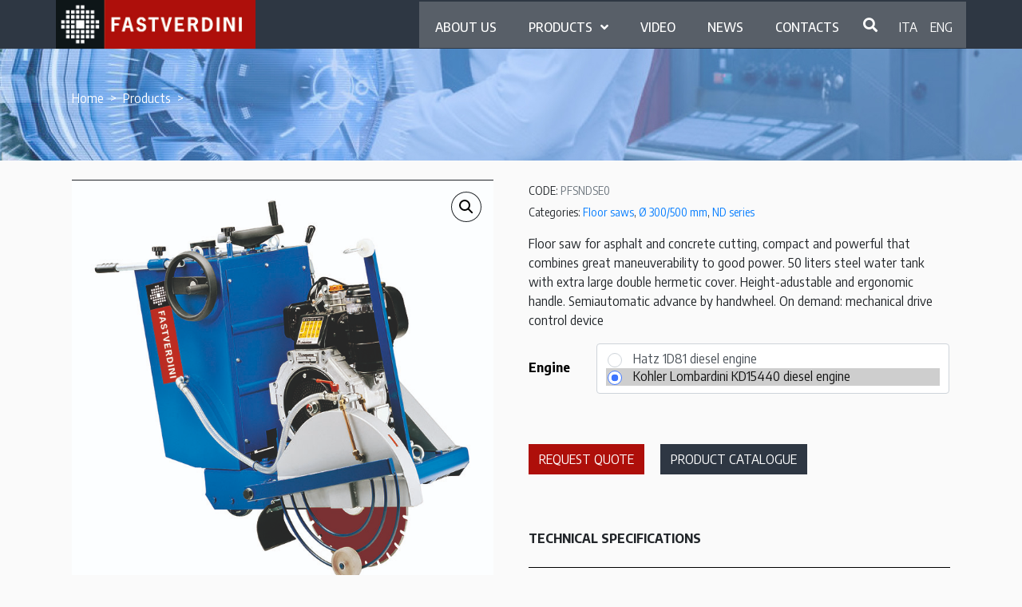

--- FILE ---
content_type: text/html; charset=UTF-8
request_url: https://www.fastverdini.com/products/3005/
body_size: 18371
content:
<!DOCTYPE html><html lang="en-US"><head >	<meta charset="UTF-8" />
	<meta name="viewport" content="width=device-width, initial-scale=1" />
	<title>Fast Verdini s.r.l.</title>
<meta name='robots' content='max-image-preview:large' />

<!-- Google Tag Manager for WordPress by gtm4wp.com -->
<script data-cfasync="false" data-pagespeed-no-defer type="text/javascript">//<![CDATA[
	var gtm4wp_datalayer_name = "dataLayer";
	var dataLayer = dataLayer || [];
//]]>
</script>
<!-- End Google Tag Manager for WordPress by gtm4wp.com --><link rel='dns-prefetch' href='//www.google.com' />
<link rel='dns-prefetch' href='//s.w.org' />
<link rel="alternate" type="application/rss+xml" title="Fast Verdini s.r.l. &raquo; Feed" href="https://www.fastverdini.com/feed/" />
<link rel="alternate" type="application/rss+xml" title="Fast Verdini s.r.l. &raquo; Comments Feed" href="https://www.fastverdini.com/comments/feed/" />
		<script type="text/javascript">
			window._wpemojiSettings = {"baseUrl":"https:\/\/s.w.org\/images\/core\/emoji\/13.0.1\/72x72\/","ext":".png","svgUrl":"https:\/\/s.w.org\/images\/core\/emoji\/13.0.1\/svg\/","svgExt":".svg","source":{"concatemoji":"https:\/\/www.fastverdini.com\/wp-includes\/js\/wp-emoji-release.min.js?ver=5.7.1"}};
			!function(e,a,t){var n,r,o,i=a.createElement("canvas"),p=i.getContext&&i.getContext("2d");function s(e,t){var a=String.fromCharCode;p.clearRect(0,0,i.width,i.height),p.fillText(a.apply(this,e),0,0);e=i.toDataURL();return p.clearRect(0,0,i.width,i.height),p.fillText(a.apply(this,t),0,0),e===i.toDataURL()}function c(e){var t=a.createElement("script");t.src=e,t.defer=t.type="text/javascript",a.getElementsByTagName("head")[0].appendChild(t)}for(o=Array("flag","emoji"),t.supports={everything:!0,everythingExceptFlag:!0},r=0;r<o.length;r++)t.supports[o[r]]=function(e){if(!p||!p.fillText)return!1;switch(p.textBaseline="top",p.font="600 32px Arial",e){case"flag":return s([127987,65039,8205,9895,65039],[127987,65039,8203,9895,65039])?!1:!s([55356,56826,55356,56819],[55356,56826,8203,55356,56819])&&!s([55356,57332,56128,56423,56128,56418,56128,56421,56128,56430,56128,56423,56128,56447],[55356,57332,8203,56128,56423,8203,56128,56418,8203,56128,56421,8203,56128,56430,8203,56128,56423,8203,56128,56447]);case"emoji":return!s([55357,56424,8205,55356,57212],[55357,56424,8203,55356,57212])}return!1}(o[r]),t.supports.everything=t.supports.everything&&t.supports[o[r]],"flag"!==o[r]&&(t.supports.everythingExceptFlag=t.supports.everythingExceptFlag&&t.supports[o[r]]);t.supports.everythingExceptFlag=t.supports.everythingExceptFlag&&!t.supports.flag,t.DOMReady=!1,t.readyCallback=function(){t.DOMReady=!0},t.supports.everything||(n=function(){t.readyCallback()},a.addEventListener?(a.addEventListener("DOMContentLoaded",n,!1),e.addEventListener("load",n,!1)):(e.attachEvent("onload",n),a.attachEvent("onreadystatechange",function(){"complete"===a.readyState&&t.readyCallback()})),(n=t.source||{}).concatemoji?c(n.concatemoji):n.wpemoji&&n.twemoji&&(c(n.twemoji),c(n.wpemoji)))}(window,document,window._wpemojiSettings);
		</script>
		<style type="text/css">
img.wp-smiley,
img.emoji {
	display: inline !important;
	border: none !important;
	box-shadow: none !important;
	height: 1em !important;
	width: 1em !important;
	margin: 0 .07em !important;
	vertical-align: -0.1em !important;
	background: none !important;
	padding: 0 !important;
}
</style>
	<link rel='stylesheet' id='wp-block-library-css'  href='https://www.fastverdini.com/wp-includes/css/dist/block-library/style.min.css?ver=5.7.1' type='text/css' media='all' />
<link rel='stylesheet' id='wp-block-library-theme-css'  href='https://www.fastverdini.com/wp-includes/css/dist/block-library/theme.min.css?ver=5.7.1' type='text/css' media='all' />
<link rel='stylesheet' id='wc-blocks-vendors-style-css'  href='https://www.fastverdini.com/src/plugins/woocommerce/packages/woocommerce-blocks/build/wc-blocks-vendors-style.css?ver=5.5.1' type='text/css' media='all' />
<link rel='stylesheet' id='wc-blocks-style-css'  href='https://www.fastverdini.com/src/plugins/woocommerce/packages/woocommerce-blocks/build/wc-blocks-style.css?ver=5.5.1' type='text/css' media='all' />
<link rel='stylesheet' id='jet-engine-frontend-css'  href='https://www.fastverdini.com/src/plugins/jet-engine/assets/css/frontend.css?ver=2.7.8' type='text/css' media='all' />
<link rel='stylesheet' id='contact-form-7-css'  href='https://www.fastverdini.com/src/plugins/contact-form-7/includes/css/styles.css?ver=5.4.2' type='text/css' media='all' />
<link rel='stylesheet' id='photoswipe-css'  href='https://www.fastverdini.com/src/plugins/woocommerce/assets/css/photoswipe/photoswipe.min.css?ver=5.6.0' type='text/css' media='all' />
<link rel='stylesheet' id='photoswipe-default-skin-css'  href='https://www.fastverdini.com/src/plugins/woocommerce/assets/css/photoswipe/default-skin/default-skin.min.css?ver=5.6.0' type='text/css' media='all' />
<link rel='stylesheet' id='woocommerce-layout-css'  href='https://www.fastverdini.com/src/plugins/woocommerce/assets/css/woocommerce-layout.css?ver=5.6.0' type='text/css' media='all' />
<link rel='stylesheet' id='woocommerce-smallscreen-css'  href='https://www.fastverdini.com/src/plugins/woocommerce/assets/css/woocommerce-smallscreen.css?ver=5.6.0' type='text/css' media='only screen and (max-width: 768px)' />
<link rel='stylesheet' id='woocommerce-general-css'  href='https://www.fastverdini.com/src/plugins/woocommerce/assets/css/woocommerce.css?ver=5.6.0' type='text/css' media='all' />
<style id='woocommerce-inline-inline-css' type='text/css'>
.woocommerce form .form-row .required { visibility: visible; }
</style>
<link rel='stylesheet' id='jupiterx-css'  href='https://www.fastverdini.com/src/uploads/sites/4/jupiterx/compiler/jupiterx/style.css?ver=c2a4e1d' type='text/css' media='all' />
<link rel='stylesheet' id='font-awesome-all-css'  href='https://www.fastverdini.com/src/plugins/jet-menu/assets/public/lib/font-awesome/css/all.min.css?ver=5.12.0' type='text/css' media='all' />
<link rel='stylesheet' id='font-awesome-v4-shims-css'  href='https://www.fastverdini.com/src/plugins/jet-menu/assets/public/lib/font-awesome/css/v4-shims.min.css?ver=5.12.0' type='text/css' media='all' />
<link rel='stylesheet' id='jet-menu-public-css'  href='https://www.fastverdini.com/src/plugins/jet-menu/assets/public/css/public.css?ver=2.0.9' type='text/css' media='all' />
<link rel='stylesheet' id='jupiterx-child-css'  href='https://www.fastverdini.com/src/themes/jupiterx-child/assets/css/style.css?zz=1768405175&#038;ver=5.7.1' type='text/css' media='all' />
<link rel='stylesheet' id='jet-elements-css'  href='https://www.fastverdini.com/src/plugins/jet-elements/assets/css/jet-elements.css?ver=2.5.6' type='text/css' media='all' />
<link rel='stylesheet' id='jet-elements-skin-css'  href='https://www.fastverdini.com/src/plugins/jet-elements/assets/css/jet-elements-skin.css?ver=2.5.6' type='text/css' media='all' />
<link rel='stylesheet' id='elementor-icons-css'  href='https://www.fastverdini.com/src/plugins/elementor/assets/lib/eicons/css/elementor-icons.min.css?ver=5.11.0' type='text/css' media='all' />
<link rel='stylesheet' id='elementor-animations-css'  href='https://www.fastverdini.com/src/plugins/elementor/assets/lib/animations/animations.min.css?ver=3.1.4' type='text/css' media='all' />
<link rel='stylesheet' id='elementor-frontend-legacy-css'  href='https://www.fastverdini.com/src/plugins/elementor/assets/css/frontend-legacy.min.css?ver=3.1.4' type='text/css' media='all' />
<link rel='stylesheet' id='elementor-frontend-css'  href='https://www.fastverdini.com/src/plugins/elementor/assets/css/frontend.min.css?ver=3.1.4' type='text/css' media='all' />
<link rel='stylesheet' id='font-awesome-css'  href='https://www.fastverdini.com/src/plugins/elementor/assets/lib/font-awesome/css/font-awesome.min.css?ver=4.7.0' type='text/css' media='all' />
<link rel='stylesheet' id='raven-frontend-css'  href='https://www.fastverdini.com/src/plugins/raven/assets/css/frontend.min.css?ver=1.11.0' type='text/css' media='all' />
<link rel='stylesheet' id='elementor-post-16-css'  href='https://www.fastverdini.com/src/uploads/sites/4/elementor/css/post-16.css?ver=1617878077' type='text/css' media='all' />
<link rel='stylesheet' id='jet-blog-css'  href='https://www.fastverdini.com/src/plugins/jet-blog/assets/css/jet-blog.css?ver=2.2.12' type='text/css' media='all' />
<link rel='stylesheet' id='flatpickr-css'  href='https://www.fastverdini.com/src/plugins/elementor/assets/lib/flatpickr/flatpickr.min.css?ver=4.1.4' type='text/css' media='all' />
<link rel='stylesheet' id='elementor-post-60-css'  href='https://www.fastverdini.com/src/uploads/sites/4/elementor/css/post-60.css?ver=1625581171' type='text/css' media='all' />
<link rel='stylesheet' id='elementor-post-177-css'  href='https://www.fastverdini.com/src/uploads/sites/4/elementor/css/post-177.css?ver=1625577211' type='text/css' media='all' />
<link rel='stylesheet' id='google-fonts-1-css'  href='https://fonts.googleapis.com/css?family=Roboto%3A100%2C100italic%2C200%2C200italic%2C300%2C300italic%2C400%2C400italic%2C500%2C500italic%2C600%2C600italic%2C700%2C700italic%2C800%2C800italic%2C900%2C900italic%7CRoboto+Slab%3A100%2C100italic%2C200%2C200italic%2C300%2C300italic%2C400%2C400italic%2C500%2C500italic%2C600%2C600italic%2C700%2C700italic%2C800%2C800italic%2C900%2C900italic&#038;ver=5.7.1' type='text/css' media='all' />
<link rel='stylesheet' id='elementor-icons-shared-0-css'  href='https://www.fastverdini.com/src/plugins/elementor/assets/lib/font-awesome/css/fontawesome.min.css?ver=5.15.1' type='text/css' media='all' />
<link rel='stylesheet' id='elementor-icons-fa-solid-css'  href='https://www.fastverdini.com/src/plugins/elementor/assets/lib/font-awesome/css/solid.min.css?ver=5.15.1' type='text/css' media='all' />
<script type='text/javascript' src='https://www.fastverdini.com/wp-includes/js/jquery/jquery.min.js?ver=3.5.1' id='jquery-core-js'></script>
<script type='text/javascript' src='https://www.fastverdini.com/wp-includes/js/jquery/jquery-migrate.min.js?ver=3.3.2' id='jquery-migrate-js'></script>
<script type='text/javascript' src='https://www.fastverdini.com/src/plugins/duracelltomi-google-tag-manager/js/gtm4wp-contact-form-7-tracker.js?ver=1.13.1' id='gtm4wp-contact-form-7-tracker-js'></script>
<script type='text/javascript' src='https://www.fastverdini.com/src/plugins/duracelltomi-google-tag-manager/js/gtm4wp-form-move-tracker.js?ver=1.13.1' id='gtm4wp-form-move-tracker-js'></script>
<script type='text/javascript' src='https://www.fastverdini.com/src/themes/jupiterx/lib/admin/assets/lib/webfont/webfont.min.js?ver=1.6.26' id='jupiterx-webfont-js'></script>
<script type='text/javascript' id='jupiterx-webfont-js-after'>
WebFont.load({
			google: {
				families: ['Encode Sans Semi Condensed:100,200,300,400,500,600,700,800,900,100italic,200italic,300italic,400italic,500italic,600italic,700italic,800italic,900italic']
			}
		});
</script>
<script type='text/javascript' src='https://www.fastverdini.com/src/themes/jupiterx/lib/assets/dist/js/utils.min.js?ver=1.23.0' id='jupiterx-utils-js'></script>
<link rel="https://api.w.org/" href="https://www.fastverdini.com/wp-json/" /><link rel="alternate" type="application/json" href="https://www.fastverdini.com/wp-json/wp/v2/product/3005" /><link rel="EditURI" type="application/rsd+xml" title="RSD" href="https://www.fastverdini.com/xmlrpc.php?rsd" />
<link rel="wlwmanifest" type="application/wlwmanifest+xml" href="https://www.fastverdini.com/wp-includes/wlwmanifest.xml" /> 
<meta name="generator" content="WordPress 5.7.1" />
<meta name="generator" content="WooCommerce 5.6.0" />
<link rel="canonical" href="https://www.fastverdini.com/products/3005/" />
<link rel='shortlink' href='https://www.fastverdini.com/?p=3005' />
<link rel="alternate" type="application/json+oembed" href="https://www.fastverdini.com/wp-json/oembed/1.0/embed?url=https%3A%2F%2Fwww.fastverdini.com%2Fproducts%2F3005%2F" />
<link rel="alternate" type="text/xml+oembed" href="https://www.fastverdini.com/wp-json/oembed/1.0/embed?url=https%3A%2F%2Fwww.fastverdini.com%2Fproducts%2F3005%2F&#038;format=xml" />

<!-- Google Tag Manager for WordPress by gtm4wp.com -->
<script data-cfasync="false" data-pagespeed-no-defer type="text/javascript">//<![CDATA[
	var dataLayer_content = {"pagePostType":"product","pagePostType2":"single-product","pagePostAuthor":"Fast"};
	dataLayer.push( dataLayer_content );//]]>
</script>
<script data-cfasync="false">//<![CDATA[
(function(w,d,s,l,i){w[l]=w[l]||[];w[l].push({'gtm.start':
new Date().getTime(),event:'gtm.js'});var f=d.getElementsByTagName(s)[0],
j=d.createElement(s),dl=l!='dataLayer'?'&l='+l:'';j.async=true;j.src=
'//www.googletagmanager.com/gtm.'+'js?id='+i+dl;f.parentNode.insertBefore(j,f);
})(window,document,'script','dataLayer','GTM-N3RPRHN');//]]>
</script>
<!-- End Google Tag Manager -->
<!-- End Google Tag Manager for WordPress by gtm4wp.com --><script type="text/javascript" id="hs-script-loader" async defer src="//js.hs-scripts.com/14573520.js"></script>	<noscript><style>.woocommerce-product-gallery{ opacity: 1 !important; }</style></noscript>
	<link rel="icon" href="https://www.fastverdini.com/src/uploads/sites/4/2020/08/sym-logo-100x100.png" sizes="32x32" />
<link rel="icon" href="https://www.fastverdini.com/src/uploads/sites/4/2020/08/sym-logo-300x300.png" sizes="192x192" />
<link rel="apple-touch-icon" href="https://www.fastverdini.com/src/uploads/sites/4/2020/08/sym-logo-300x300.png" />
<meta name="msapplication-TileImage" content="https://www.fastverdini.com/src/uploads/sites/4/2020/08/sym-logo-300x300.png" />
		<style type="text/css" id="wp-custom-css">
			.widget_wpmailup_widget .subscribeForm input[type="text"]{
    width: 286px;
}
.widget_wpmailup_widget .subscribeForm input[type="email"] {
    max-width: 286px!important;
}
@media only screen and (min-width:769px) { 
.widget_wpmailup_widget .subscribeForm [type="submit"]{
    margin-left: 110px;
	}
}

/* prova form preventivo */
.cf-container {
	display: -ms-flexbox;
	display: flex;
	-ms-flex-wrap: wrap;
	flex-wrap: wrap;
	margin-right: -5px;
	margin-left: -5px;
	}
.cf-col-1, .cf-col-2, .cf-col-3, .cf-col-4, .cf-col-5, .cf-col-6, .cf-col-7, .cf-col-8, .cf-col-9, .cf-col-10, .cf-col-11, .cf-col-12 {
	position: relative;
	width: 100%;
	min-height: 1px;
	padding-right: 5px;
	padding-left: 5px;
margin-bottom: 1%;
}
@media ( min-width: 576px ) {
	.cf-col-1 {
		-ms-flex: 0 0 8.333333%;
		flex: 0 0 8.333333%;
		max-width: 8.333333%;
	}
	.cf-push-1 { margin-left: 8.333333%; }
	.cf-col-2 {
		-ms-flex: 0 0 16.66667%;
		flex: 0 0 16.66667%;
		max-width: 16.66667%;
	}
	.cf-push-2 { margin-left: 16.66667%; }
	.cf-col-3 {
		-ms-flex: 0 0 25%;
		flex: 0 0 25%;
		max-width: 25%;
	}
	.cf-push-3 { margin-left: 25%; }
	.cf-col-4 {
		-ms-flex: 0 0 33.33333%;
		flex: 0 0 33.33333%;
		max-width: 33.33333%;
	}
	.cf-push-4 { margin-left: 33.33333%; }
	.cf-col-5 {
		-ms-flex: 0 0 41.66667%;
		flex: 0 0 41.66667%;
		max-width: 41.66667%;
	}
	.cf-push-5 { margin-left: 41.66667%; }
	.cf-col-6 {
		-ms-flex: 0 0 50%;
		flex: 0 0 50%;
		max-width: 50%;
	}
	.cf-push-6 { margin-left: 50%; }
	.cf-col-7 {
		-ms-flex: 0 0 58.33333%;
		flex: 0 0 58.33333%;
		max-width: 58.33333%;
	}
	.cf-push-7 { margin-left: 58.33333%; }
	.cf-col-8 {
		-ms-flex: 0 0 66.66667%;
		flex: 0 0 66.66667%;
		max-width: 66.66667%;
	}
	.cf-push-8 { margin-left: 66.66667%; }
	.cf-col-9 {
		-ms-flex: 0 0 75%;
		flex: 0 0 75%;
		max-width: 75%;
	}
	.cf-push-9 { margin-left: 75%; }
	.cf-col-10 {
		-ms-flex: 0 0 83.33333%;
		flex: 0 0 83.33333%;
		max-width: 83.33333%;
	}
	.cf-push-10 { margin-left: 83.33333%; }
	.cf-col-11 {
		-ms-flex: 0 0 91.66667%;
		flex: 0 0 91.66667%;
		max-width: 91.66667%;
	}
	.cf-push-11 { margin-left: 91.66667%; }
	.cf-col-12 {
		-ms-flex: 0 0 100%;
		flex: 0 0 100%;
		max-width: 100%;
	}
}
/* fine prova form preventivo */

.cn-button.bootstrap {
    color: #fff;
    background: #5194E7;
}		</style>
		</head><body class="product-template-default single single-product postid-3005 wp-custom-logo no-js theme-jupiterx woocommerce woocommerce-page woocommerce-no-js jet-desktop-menu-active jupiterx-product-template-1 elementor-default elementor-kit-16" itemscope="itemscope" itemtype="http://schema.org/WebPage">
<!-- Google Tag Manager (noscript) -->
<noscript><iframe src="https://www.googletagmanager.com/ns.html?id=GTM-N3RPRHN"
height="0" width="0" style="display:none;visibility:hidden"></iframe></noscript>
<!-- End Google Tag Manager (noscript) --><a class="jupiterx-a11y jupiterx-a11y-skip-navigation-link" href="#jupiterx-main">Skip to content</a><div class="jupiterx-site"><header class="jupiterx-header jupiterx-header-custom" data-jupiterx-settings="{&quot;breakpoint&quot;:&quot;767.98&quot;,&quot;template&quot;:&quot;60&quot;,&quot;behavior&quot;:&quot;&quot;}" role="banner" itemscope="itemscope" itemtype="http://schema.org/WPHeader">		<div data-elementor-type="header" data-elementor-id="60" class="elementor elementor-60" data-elementor-settings="[]">
						<div class="elementor-inner">
							<div class="elementor-section-wrap">
							<section class="elementor-section elementor-top-section elementor-element elementor-element-2bb04921 elementor-section-height-min-height elementor-section-boxed elementor-section-height-default elementor-section-items-middle" data-id="2bb04921" data-element_type="section" data-settings="{&quot;background_background&quot;:&quot;classic&quot;}">
						<div class="elementor-container elementor-column-gap-no">
							<div class="elementor-row">
					<div class="elementor-column elementor-col-100 elementor-top-column elementor-element elementor-element-434c2ad3 raven-column-flex-horizontal" data-id="434c2ad3" data-element_type="column">
			<div class="elementor-column-wrap elementor-element-populated">
							<div class="elementor-widget-wrap">
						<div class="elementor-element elementor-element-4aa4efd elementor-widget-mobile__width-initial elementor-widget__width-inherit elementor-widget-tablet__width-initial elementor-widget elementor-widget-raven-site-logo" data-id="4aa4efd" data-element_type="widget" data-widget_type="raven-site-logo.default">
				<div class="elementor-widget-container">
					<div class="raven-widget-wrapper">
			<div class="raven-site-logo">
									<a class="raven-site-logo-link" href="https://www.fastverdini.com">
													<img src="https://www.fastverdini.com/src/uploads/2020/09/logo-FASTVERDINI-prime.jpg" alt="Fast Verdini s.r.l." class="raven-site-logo-desktop raven-site-logo-tablet raven-site-logo-mobile" data-no-lazy="1" srcset="https://www.fastverdini.com/src/uploads/2020/09/logo-FASTVERDINI-prime.jpg 1x, https://www.fastverdini.com/src/uploads/2020/09/Logo-FastVerdini-Retina.jpg 2x" />
													</a>
							</div>
		</div>
				</div>
				</div>
				<div class="elementor-element elementor-element-b5b7e20 elementor-widget elementor-widget-raven-flex-spacer" data-id="b5b7e20" data-element_type="widget" data-widget_type="raven-flex-spacer.default">
				<div class="elementor-widget-container">
						<div class="raven-spacer">&nbsp;</div>
				</div>
				</div>
				<div class="elementor-element elementor-element-f08ac1d elementor-widget elementor-widget-jet-mega-menu" data-id="f08ac1d" data-element_type="widget" data-widget_type="jet-mega-menu.default">
				<div class="elementor-widget-container">
			<div class="menu-menu-principale-container"><div class="jet-menu-container"><div class="jet-menu-inner"><ul class="jet-menu jet-menu--animation-type-fade jet-menu--roll-up"><li id="jet-menu-item-704" class="jet-menu-item jet-menu-item-type-post_type jet-menu-item-object-page jet-has-roll-up jet-simple-menu-item jet-regular-item jet-menu-item-704"><a href="https://www.fastverdini.com/about-us/" class="top-level-link"><div class="jet-menu-item-wrapper"><div class="jet-menu-title">About Us</div></div></a></li>
<li id="jet-menu-item-15" class="jet-menu-item jet-menu-item-type-custom jet-menu-item-object-custom jet-has-roll-up jet-mega-menu-item jet-regular-item jet-menu-item-has-children jet-menu-item-15"><a href="#" class="top-level-link"><div class="jet-menu-item-wrapper"><div class="jet-menu-title">Products</div><i class="jet-dropdown-arrow fa fa-angle-down"></i></div></a><div class="jet-sub-mega-menu" data-template-id="129">		<div data-elementor-type="wp-post" data-elementor-id="129" class="elementor elementor-129" data-elementor-settings="[]">
						<div class="elementor-inner">
							<div class="elementor-section-wrap">
							<section class="elementor-section elementor-top-section elementor-element elementor-element-ec73c74 elementor-section-boxed elementor-section-height-default elementor-section-height-default" data-id="ec73c74" data-element_type="section">
						<div class="elementor-container elementor-column-gap-no">
							<div class="elementor-row">
					<div class="elementor-column elementor-col-100 elementor-top-column elementor-element elementor-element-89bca99" data-id="89bca99" data-element_type="column">
			<div class="elementor-column-wrap elementor-element-populated">
							<div class="elementor-widget-wrap">
						<div class="elementor-element elementor-element-08bd5ed shortcode-mega-menu-macchine elementor-widget elementor-widget-shortcode" data-id="08bd5ed" data-element_type="widget" data-widget_type="shortcode.default">
				<div class="elementor-widget-container">
					<div class="elementor-shortcode">		<div data-elementor-type="section" data-elementor-id="27" class="elementor elementor-27" data-elementor-settings="[]">
						<div class="elementor-inner">
							<div class="elementor-section-wrap">
							<div class="elementor-section elementor-top-section elementor-element elementor-element-6a111da elementor-hidden-tablet elementor-hidden-phone elementor-section-boxed elementor-section-height-default elementor-section-height-default" data-id="6a111da" data-element_type="section">
						<div class="elementor-container elementor-column-gap-no">
							<div class="elementor-row">
					<div class="elementor-column elementor-col-33 elementor-top-column elementor-element elementor-element-e3afe8a" data-id="e3afe8a" data-element_type="column" data-settings="{&quot;background_background&quot;:&quot;classic&quot;}">
			<div class="elementor-column-wrap elementor-element-populated">
							<div class="elementor-widget-wrap">
						<div class="elementor-element elementor-element-bde1af3 elementor-widget__width-inherit raven-nav-menu-align-left elementor-widget elementor-widget-raven-nav-menu" data-id="bde1af3" data-element_type="widget" data-settings="{&quot;submenu_space_between&quot;:{&quot;unit&quot;:&quot;px&quot;,&quot;size&quot;:&quot;&quot;,&quot;sizes&quot;:[]}}" data-widget_type="raven-nav-menu.default">
				<div class="elementor-widget-container">
					<nav class="raven-nav-menu-main raven-nav-menu-vertical raven-nav-menu-tablet-horizontal raven-nav-menu-mobile-horizontal raven-nav-icons-hidden-tablet raven-nav-icons-hidden-mobile">
			<ul id="menu-bde1af3" class="raven-nav-menu"><li class="menu-item menu-item-type-taxonomy menu-item-object-product_cat menu-item-has-children menu-item-4557"><a href="https://www.fastverdini.com/product-category/plate-compactors/" class="raven-menu-item raven-link-item ">Plate compactors</a>
<ul class="0 sub-menu raven-submenu">
	<li class="menu-item menu-item-type-taxonomy menu-item-object-product_cat menu-item-4559"><a href="https://www.fastverdini.com/product-category/plate-compactors/forward/" class="raven-submenu-item raven-link-item ">Forward</a></li>
	<li class="menu-item menu-item-type-taxonomy menu-item-object-product_cat menu-item-4558"><a href="https://www.fastverdini.com/product-category/plate-compactors/reversible/" class="raven-submenu-item raven-link-item ">Reversible</a></li>
</ul>
</li>
<li class="menu-item menu-item-type-taxonomy menu-item-object-product_cat menu-item-has-children menu-item-4560"><a href="https://www.fastverdini.com/product-category/rollers/" class="raven-menu-item raven-link-item ">Rollers</a>
<ul class="0 sub-menu raven-submenu">
	<li class="menu-item menu-item-type-taxonomy menu-item-object-product_cat menu-item-4561"><a href="https://www.fastverdini.com/product-category/rollers/rom-600-series/" class="raven-submenu-item raven-link-item ">ROM 600 series</a></li>
</ul>
</li>
<li class="menu-item menu-item-type-taxonomy menu-item-object-product_cat menu-item-has-children menu-item-4563"><a href="https://www.fastverdini.com/product-category/vibratory-rammers/" class="raven-menu-item raven-link-item ">Vibratory rammers</a>
<ul class="0 sub-menu raven-submenu">
	<li class="menu-item menu-item-type-taxonomy menu-item-object-product_cat menu-item-4564"><a href="https://www.fastverdini.com/product-category/vibratory-rammers/petrol/" class="raven-submenu-item raven-link-item ">petrol</a></li>
	<li class="menu-item menu-item-type-taxonomy menu-item-object-product_cat menu-item-4565"><a href="https://www.fastverdini.com/product-category/vibratory-rammers/diesel/" class="raven-submenu-item raven-link-item ">diesel</a></li>
</ul>
</li>
<li class="menu-item menu-item-type-taxonomy menu-item-object-product_cat current-product-ancestor current-menu-parent current-product-parent menu-item-has-children menu-item-4566"><a href="https://www.fastverdini.com/product-category/floor-saws/" class="raven-menu-item raven-link-item ">Floor saws</a>
<ul class="0 sub-menu raven-submenu">
	<li class="menu-item menu-item-type-taxonomy menu-item-object-product_cat current-product-ancestor current-menu-parent current-product-parent menu-item-4570"><a href="https://www.fastverdini.com/product-category/floor-saws/o-300-500-mm/" class="raven-submenu-item raven-link-item ">Ø 300/500 mm</a></li>
	<li class="menu-item menu-item-type-taxonomy menu-item-object-product_cat menu-item-4691"><a href="https://www.fastverdini.com/product-category/floor-saws/o-600-1300-mm/" class="raven-submenu-item raven-link-item ">Ø 600/1300 mm</a></li>
	<li class="menu-item menu-item-type-taxonomy menu-item-object-product_cat menu-item-4567"><a href="https://www.fastverdini.com/product-category/floor-saws/cut-for-microtrenches/" class="raven-submenu-item raven-link-item ">Cut for microtrenches</a></li>
	<li class="menu-item menu-item-type-taxonomy menu-item-object-product_cat menu-item-4568"><a href="https://www.fastverdini.com/product-category/floor-saws/double-cut/" class="raven-submenu-item raven-link-item ">Double cut</a></li>
</ul>
</li>
<li class="menu-item menu-item-type-taxonomy menu-item-object-product_cat menu-item-has-children menu-item-4571"><a href="https://www.fastverdini.com/product-category/table-saws/" class="raven-menu-item raven-link-item ">Table saws</a>
<ul class="0 sub-menu raven-submenu">
	<li class="menu-item menu-item-type-taxonomy menu-item-object-product_cat menu-item-4574"><a href="https://www.fastverdini.com/product-category/table-saws/pr-series/" class="raven-submenu-item raven-link-item ">PR series</a></li>
	<li class="menu-item menu-item-type-taxonomy menu-item-object-product_cat menu-item-4572"><a href="https://www.fastverdini.com/product-category/table-saws/sg-series/" class="raven-submenu-item raven-link-item ">SG series</a></li>
	<li class="menu-item menu-item-type-taxonomy menu-item-object-product_cat menu-item-4575"><a href="https://www.fastverdini.com/product-category/table-saws/bs-series/" class="raven-submenu-item raven-link-item ">BS series</a></li>
	<li class="menu-item menu-item-type-taxonomy menu-item-object-product_cat menu-item-4573"><a href="https://www.fastverdini.com/product-category/table-saws/tl-series/" class="raven-submenu-item raven-link-item ">TL series</a></li>
</ul>
</li>
<li class="menu-item menu-item-type-taxonomy menu-item-object-product_cat menu-item-has-children menu-item-4576"><a href="https://www.fastverdini.com/product-category/diamond-blades/" class="raven-menu-item raven-link-item ">Diamond blades</a>
<ul class="0 sub-menu raven-submenu">
	<li class="menu-item menu-item-type-taxonomy menu-item-object-product_cat menu-item-4579"><a href="https://www.fastverdini.com/product-category/diamond-blades/for-floor-saws/" class="raven-submenu-item raven-link-item ">For floor saws</a></li>
	<li class="menu-item menu-item-type-taxonomy menu-item-object-product_cat menu-item-4587"><a href="https://www.fastverdini.com/product-category/diamond-blades/for-bench-saws/" class="raven-submenu-item raven-link-item ">For bench saws</a></li>
	<li class="menu-item menu-item-type-taxonomy menu-item-object-product_cat menu-item-4577"><a href="https://www.fastverdini.com/product-category/diamond-blades/for-hand-held-saws/" class="raven-submenu-item raven-link-item ">For hand held saws</a></li>
	<li class="menu-item menu-item-type-taxonomy menu-item-object-product_cat menu-item-4578"><a href="https://www.fastverdini.com/product-category/diamond-blades/for-wall-saws/" class="raven-submenu-item raven-link-item ">For wall saws</a></li>
</ul>
</li>
<li class="menu-item menu-item-type-taxonomy menu-item-object-product_cat menu-item-has-children menu-item-5352"><a href="https://www.fastverdini.com/product-category/minidumper/" class="raven-menu-item raven-link-item ">Minidumper</a>
<ul class="0 sub-menu raven-submenu">
	<li class="menu-item menu-item-type-taxonomy menu-item-object-product_cat menu-item-5354"><a href="https://www.fastverdini.com/product-category/minidumper/mechanics/" class="raven-submenu-item raven-link-item ">Mechanics</a></li>
	<li class="menu-item menu-item-type-taxonomy menu-item-object-product_cat menu-item-5353"><a href="https://www.fastverdini.com/product-category/minidumper/hydraulics/" class="raven-submenu-item raven-link-item ">Hydraulics</a></li>
</ul>
</li>
</ul>		</nav>

		<div class="raven-nav-menu-toggle">

						<div class="raven-nav-menu-toggle-button ">
				
				<div class="hamburger hamburger--">
					<div class="hamburger-box">
						<div class="hamburger-inner"></div>
					</div>
				</div>
								</div>

		</div>
		<nav class="raven-nav-icons-hidden-tablet raven-nav-icons-hidden-mobile raven-nav-menu-mobile raven-nav-menu-">
										<div class="raven-nav-menu-close-button">
					<span class="raven-nav-menu-close-icon">&times;</span>
				</div>
						<div class="raven-container">
				<ul id="menu-mobile-bde1af3" class="raven-nav-menu"><li class="menu-item menu-item-type-taxonomy menu-item-object-product_cat menu-item-has-children menu-item-4557"><a href="https://www.fastverdini.com/product-category/plate-compactors/" class="raven-menu-item raven-link-item ">Plate compactors</a>
<ul class="0 sub-menu raven-submenu">
	<li class="menu-item menu-item-type-taxonomy menu-item-object-product_cat menu-item-4559"><a href="https://www.fastverdini.com/product-category/plate-compactors/forward/" class="raven-submenu-item raven-link-item ">Forward</a></li>
	<li class="menu-item menu-item-type-taxonomy menu-item-object-product_cat menu-item-4558"><a href="https://www.fastverdini.com/product-category/plate-compactors/reversible/" class="raven-submenu-item raven-link-item ">Reversible</a></li>
</ul>
</li>
<li class="menu-item menu-item-type-taxonomy menu-item-object-product_cat menu-item-has-children menu-item-4560"><a href="https://www.fastverdini.com/product-category/rollers/" class="raven-menu-item raven-link-item ">Rollers</a>
<ul class="0 sub-menu raven-submenu">
	<li class="menu-item menu-item-type-taxonomy menu-item-object-product_cat menu-item-4561"><a href="https://www.fastverdini.com/product-category/rollers/rom-600-series/" class="raven-submenu-item raven-link-item ">ROM 600 series</a></li>
</ul>
</li>
<li class="menu-item menu-item-type-taxonomy menu-item-object-product_cat menu-item-has-children menu-item-4563"><a href="https://www.fastverdini.com/product-category/vibratory-rammers/" class="raven-menu-item raven-link-item ">Vibratory rammers</a>
<ul class="0 sub-menu raven-submenu">
	<li class="menu-item menu-item-type-taxonomy menu-item-object-product_cat menu-item-4564"><a href="https://www.fastverdini.com/product-category/vibratory-rammers/petrol/" class="raven-submenu-item raven-link-item ">petrol</a></li>
	<li class="menu-item menu-item-type-taxonomy menu-item-object-product_cat menu-item-4565"><a href="https://www.fastverdini.com/product-category/vibratory-rammers/diesel/" class="raven-submenu-item raven-link-item ">diesel</a></li>
</ul>
</li>
<li class="menu-item menu-item-type-taxonomy menu-item-object-product_cat current-product-ancestor current-menu-parent current-product-parent menu-item-has-children menu-item-4566"><a href="https://www.fastverdini.com/product-category/floor-saws/" class="raven-menu-item raven-link-item ">Floor saws</a>
<ul class="0 sub-menu raven-submenu">
	<li class="menu-item menu-item-type-taxonomy menu-item-object-product_cat current-product-ancestor current-menu-parent current-product-parent menu-item-4570"><a href="https://www.fastverdini.com/product-category/floor-saws/o-300-500-mm/" class="raven-submenu-item raven-link-item ">Ø 300/500 mm</a></li>
	<li class="menu-item menu-item-type-taxonomy menu-item-object-product_cat menu-item-4691"><a href="https://www.fastverdini.com/product-category/floor-saws/o-600-1300-mm/" class="raven-submenu-item raven-link-item ">Ø 600/1300 mm</a></li>
	<li class="menu-item menu-item-type-taxonomy menu-item-object-product_cat menu-item-4567"><a href="https://www.fastverdini.com/product-category/floor-saws/cut-for-microtrenches/" class="raven-submenu-item raven-link-item ">Cut for microtrenches</a></li>
	<li class="menu-item menu-item-type-taxonomy menu-item-object-product_cat menu-item-4568"><a href="https://www.fastverdini.com/product-category/floor-saws/double-cut/" class="raven-submenu-item raven-link-item ">Double cut</a></li>
</ul>
</li>
<li class="menu-item menu-item-type-taxonomy menu-item-object-product_cat menu-item-has-children menu-item-4571"><a href="https://www.fastverdini.com/product-category/table-saws/" class="raven-menu-item raven-link-item ">Table saws</a>
<ul class="0 sub-menu raven-submenu">
	<li class="menu-item menu-item-type-taxonomy menu-item-object-product_cat menu-item-4574"><a href="https://www.fastverdini.com/product-category/table-saws/pr-series/" class="raven-submenu-item raven-link-item ">PR series</a></li>
	<li class="menu-item menu-item-type-taxonomy menu-item-object-product_cat menu-item-4572"><a href="https://www.fastverdini.com/product-category/table-saws/sg-series/" class="raven-submenu-item raven-link-item ">SG series</a></li>
	<li class="menu-item menu-item-type-taxonomy menu-item-object-product_cat menu-item-4575"><a href="https://www.fastverdini.com/product-category/table-saws/bs-series/" class="raven-submenu-item raven-link-item ">BS series</a></li>
	<li class="menu-item menu-item-type-taxonomy menu-item-object-product_cat menu-item-4573"><a href="https://www.fastverdini.com/product-category/table-saws/tl-series/" class="raven-submenu-item raven-link-item ">TL series</a></li>
</ul>
</li>
<li class="menu-item menu-item-type-taxonomy menu-item-object-product_cat menu-item-has-children menu-item-4576"><a href="https://www.fastverdini.com/product-category/diamond-blades/" class="raven-menu-item raven-link-item ">Diamond blades</a>
<ul class="0 sub-menu raven-submenu">
	<li class="menu-item menu-item-type-taxonomy menu-item-object-product_cat menu-item-4579"><a href="https://www.fastverdini.com/product-category/diamond-blades/for-floor-saws/" class="raven-submenu-item raven-link-item ">For floor saws</a></li>
	<li class="menu-item menu-item-type-taxonomy menu-item-object-product_cat menu-item-4587"><a href="https://www.fastverdini.com/product-category/diamond-blades/for-bench-saws/" class="raven-submenu-item raven-link-item ">For bench saws</a></li>
	<li class="menu-item menu-item-type-taxonomy menu-item-object-product_cat menu-item-4577"><a href="https://www.fastverdini.com/product-category/diamond-blades/for-hand-held-saws/" class="raven-submenu-item raven-link-item ">For hand held saws</a></li>
	<li class="menu-item menu-item-type-taxonomy menu-item-object-product_cat menu-item-4578"><a href="https://www.fastverdini.com/product-category/diamond-blades/for-wall-saws/" class="raven-submenu-item raven-link-item ">For wall saws</a></li>
</ul>
</li>
<li class="menu-item menu-item-type-taxonomy menu-item-object-product_cat menu-item-has-children menu-item-5352"><a href="https://www.fastverdini.com/product-category/minidumper/" class="raven-menu-item raven-link-item ">Minidumper</a>
<ul class="0 sub-menu raven-submenu">
	<li class="menu-item menu-item-type-taxonomy menu-item-object-product_cat menu-item-5354"><a href="https://www.fastverdini.com/product-category/minidumper/mechanics/" class="raven-submenu-item raven-link-item ">Mechanics</a></li>
	<li class="menu-item menu-item-type-taxonomy menu-item-object-product_cat menu-item-5353"><a href="https://www.fastverdini.com/product-category/minidumper/hydraulics/" class="raven-submenu-item raven-link-item ">Hydraulics</a></li>
</ul>
</li>
</ul>			</div>
		</nav>
				</div>
				</div>
						</div>
					</div>
		</div>
				<div class="elementor-column elementor-col-33 elementor-top-column elementor-element elementor-element-35c5d99" data-id="35c5d99" data-element_type="column" data-settings="{&quot;background_background&quot;:&quot;classic&quot;}">
			<div class="elementor-column-wrap elementor-element-populated">
							<div class="elementor-widget-wrap">
						<div class="elementor-element elementor-element-c25e41d elementor-widget__width-inherit raven-nav-menu-align-left elementor-widget elementor-widget-raven-nav-menu" data-id="c25e41d" data-element_type="widget" data-settings="{&quot;submenu_space_between&quot;:{&quot;unit&quot;:&quot;px&quot;,&quot;size&quot;:&quot;&quot;,&quot;sizes&quot;:[]}}" data-widget_type="raven-nav-menu.default">
				<div class="elementor-widget-container">
					<nav class="raven-nav-menu-main raven-nav-menu-vertical raven-nav-menu-tablet-horizontal raven-nav-menu-mobile-horizontal raven-nav-icons-hidden-tablet raven-nav-icons-hidden-mobile">
			<ul id="menu-c25e41d" class="raven-nav-menu"><li class="menu-item menu-item-type-taxonomy menu-item-object-product_cat menu-item-has-children menu-item-4590"><a href="https://www.fastverdini.com/product-category/concrete-vibrators/" class="raven-menu-item raven-link-item ">Concrete vibrators</a>
<ul class="0 sub-menu raven-submenu">
	<li class="menu-item menu-item-type-taxonomy menu-item-object-product_cat menu-item-4591"><a href="https://www.fastverdini.com/product-category/concrete-vibrators/high-frecuency-with-converters/" class="raven-submenu-item raven-link-item ">High frecuency with converters</a></li>
	<li class="menu-item menu-item-type-taxonomy menu-item-object-product_cat menu-item-4592"><a href="https://www.fastverdini.com/product-category/concrete-vibrators/high-frecuency-with-integrated-converter/" class="raven-submenu-item raven-link-item ">High frecuency with integrated converter</a></li>
	<li class="menu-item menu-item-type-taxonomy menu-item-object-product_cat menu-item-4692"><a href="https://www.fastverdini.com/product-category/concrete-vibrators/portable/" class="raven-submenu-item raven-link-item ">Portable</a></li>
	<li class="menu-item menu-item-type-taxonomy menu-item-object-product_cat menu-item-4593"><a href="https://www.fastverdini.com/product-category/concrete-vibrators/mechanical-with-flexible-shaft/" class="raven-submenu-item raven-link-item ">Mechanical with flexible shaft</a></li>
	<li class="menu-item menu-item-type-taxonomy menu-item-object-product_cat menu-item-4594"><a href="https://www.fastverdini.com/product-category/concrete-vibrators/pneumatic/" class="raven-submenu-item raven-link-item ">Pneumatic</a></li>
</ul>
</li>
<li class="menu-item menu-item-type-taxonomy menu-item-object-product_cat menu-item-has-children menu-item-4595"><a href="https://www.fastverdini.com/product-category/power-trowels/" class="raven-menu-item raven-link-item ">Power trowels</a>
<ul class="0 sub-menu raven-submenu">
	<li class="menu-item menu-item-type-taxonomy menu-item-object-product_cat menu-item-4597"><a href="https://www.fastverdini.com/product-category/power-trowels/walk-behind/" class="raven-submenu-item raven-link-item ">Walk-behind</a></li>
	<li class="menu-item menu-item-type-taxonomy menu-item-object-product_cat menu-item-4596"><a href="https://www.fastverdini.com/product-category/power-trowels/ride-on/" class="raven-submenu-item raven-link-item ">Ride-on</a></li>
</ul>
</li>
<li class="menu-item menu-item-type-taxonomy menu-item-object-product_cat menu-item-has-children menu-item-4598"><a href="https://www.fastverdini.com/product-category/power-screeds/" class="raven-menu-item raven-link-item ">Power Screeds</a>
<ul class="0 sub-menu raven-submenu">
	<li class="menu-item menu-item-type-taxonomy menu-item-object-product_cat menu-item-4599"><a href="https://www.fastverdini.com/product-category/power-screeds/aquilone/" class="raven-submenu-item raven-link-item ">Aquilone</a></li>
	<li class="menu-item menu-item-type-taxonomy menu-item-object-product_cat menu-item-4600"><a href="https://www.fastverdini.com/product-category/power-screeds/vibrasol/" class="raven-submenu-item raven-link-item ">Vibrasol</a></li>
	<li class="menu-item menu-item-type-taxonomy menu-item-object-product_cat menu-item-4602"><a href="https://www.fastverdini.com/product-category/power-screeds/vibrapav/" class="raven-submenu-item raven-link-item ">Vibrapav</a></li>
	<li class="menu-item menu-item-type-taxonomy menu-item-object-product_cat menu-item-4601"><a href="https://www.fastverdini.com/product-category/power-screeds/vibrabuild/" class="raven-submenu-item raven-link-item ">Vibrabuild</a></li>
</ul>
</li>
<li class="menu-item menu-item-type-taxonomy menu-item-object-product_cat menu-item-has-children menu-item-4603"><a href="https://www.fastverdini.com/product-category/core-drilling-machine/" class="raven-menu-item raven-link-item ">Core drilling machine</a>
<ul class="0 sub-menu raven-submenu">
	<li class="menu-item menu-item-type-taxonomy menu-item-object-product_cat menu-item-4604"><a href="https://www.fastverdini.com/product-category/core-drilling-machine/2000-2600-w/" class="raven-submenu-item raven-link-item ">2000-2600 W</a></li>
	<li class="menu-item menu-item-type-taxonomy menu-item-object-product_cat menu-item-4605"><a href="https://www.fastverdini.com/product-category/core-drilling-machine/2600-3900-w/" class="raven-submenu-item raven-link-item ">2600-3900 W</a></li>
</ul>
</li>
<li class="menu-item menu-item-type-taxonomy menu-item-object-product_cat menu-item-has-children menu-item-4606"><a href="https://www.fastverdini.com/product-category/diamond-core-bits/" class="raven-menu-item raven-link-item ">Diamond core bits</a>
<ul class="0 sub-menu raven-submenu">
	<li class="menu-item menu-item-type-taxonomy menu-item-object-product_cat menu-item-4607"><a href="https://www.fastverdini.com/product-category/diamond-core-bits/dead-holes-diamond-core-bits/" class="raven-submenu-item raven-link-item ">Dead Holes</a></li>
	<li class="menu-item menu-item-type-taxonomy menu-item-object-product_cat menu-item-4608"><a href="https://www.fastverdini.com/product-category/diamond-core-bits/through-continual-holes-diamond-core-bits/" class="raven-submenu-item raven-link-item ">Through continual holes</a></li>
</ul>
</li>
<li class="menu-item menu-item-type-taxonomy menu-item-object-product_cat menu-item-4610"><a href="https://www.fastverdini.com/product-category/electric-wall-saw/" class="raven-menu-item raven-link-item ">Electric wall saw</a></li>
<li class="menu-item menu-item-type-taxonomy menu-item-object-product_cat menu-item-has-children menu-item-4611"><a href="https://www.fastverdini.com/product-category/hydraulic-breakers/" class="raven-menu-item raven-link-item ">Hydraulic breakers</a>
<ul class="0 sub-menu raven-submenu">
	<li class="menu-item menu-item-type-taxonomy menu-item-object-product_cat menu-item-4693"><a href="https://www.fastverdini.com/product-category/hydraulic-breakers/serie-mr/" class="raven-submenu-item raven-link-item ">Serie MR</a></li>
	<li class="menu-item menu-item-type-taxonomy menu-item-object-product_cat menu-item-4613"><a href="https://www.fastverdini.com/product-category/hydraulic-breakers/hydraulic-powerpacs/" class="raven-submenu-item raven-link-item ">Hydraulic powerpacs</a></li>
	<li class="menu-item menu-item-type-taxonomy menu-item-object-product_cat menu-item-4612"><a href="https://www.fastverdini.com/product-category/hydraulic-breakers/hydraulic-pump/" class="raven-submenu-item raven-link-item ">Hydraulic pump</a></li>
</ul>
</li>
<li class="menu-item menu-item-type-taxonomy menu-item-object-product_cat menu-item-4609"><a href="https://www.fastverdini.com/product-category/crusher/" class="raven-menu-item raven-link-item ">Crusher</a></li>
</ul>		</nav>

		<div class="raven-nav-menu-toggle">

						<div class="raven-nav-menu-toggle-button ">
				
				<div class="hamburger hamburger--">
					<div class="hamburger-box">
						<div class="hamburger-inner"></div>
					</div>
				</div>
								</div>

		</div>
		<nav class="raven-nav-icons-hidden-tablet raven-nav-icons-hidden-mobile raven-nav-menu-mobile raven-nav-menu-">
										<div class="raven-nav-menu-close-button">
					<span class="raven-nav-menu-close-icon">&times;</span>
				</div>
						<div class="raven-container">
				<ul id="menu-mobile-c25e41d" class="raven-nav-menu"><li class="menu-item menu-item-type-taxonomy menu-item-object-product_cat menu-item-has-children menu-item-4590"><a href="https://www.fastverdini.com/product-category/concrete-vibrators/" class="raven-menu-item raven-link-item ">Concrete vibrators</a>
<ul class="0 sub-menu raven-submenu">
	<li class="menu-item menu-item-type-taxonomy menu-item-object-product_cat menu-item-4591"><a href="https://www.fastverdini.com/product-category/concrete-vibrators/high-frecuency-with-converters/" class="raven-submenu-item raven-link-item ">High frecuency with converters</a></li>
	<li class="menu-item menu-item-type-taxonomy menu-item-object-product_cat menu-item-4592"><a href="https://www.fastverdini.com/product-category/concrete-vibrators/high-frecuency-with-integrated-converter/" class="raven-submenu-item raven-link-item ">High frecuency with integrated converter</a></li>
	<li class="menu-item menu-item-type-taxonomy menu-item-object-product_cat menu-item-4692"><a href="https://www.fastverdini.com/product-category/concrete-vibrators/portable/" class="raven-submenu-item raven-link-item ">Portable</a></li>
	<li class="menu-item menu-item-type-taxonomy menu-item-object-product_cat menu-item-4593"><a href="https://www.fastverdini.com/product-category/concrete-vibrators/mechanical-with-flexible-shaft/" class="raven-submenu-item raven-link-item ">Mechanical with flexible shaft</a></li>
	<li class="menu-item menu-item-type-taxonomy menu-item-object-product_cat menu-item-4594"><a href="https://www.fastverdini.com/product-category/concrete-vibrators/pneumatic/" class="raven-submenu-item raven-link-item ">Pneumatic</a></li>
</ul>
</li>
<li class="menu-item menu-item-type-taxonomy menu-item-object-product_cat menu-item-has-children menu-item-4595"><a href="https://www.fastverdini.com/product-category/power-trowels/" class="raven-menu-item raven-link-item ">Power trowels</a>
<ul class="0 sub-menu raven-submenu">
	<li class="menu-item menu-item-type-taxonomy menu-item-object-product_cat menu-item-4597"><a href="https://www.fastverdini.com/product-category/power-trowels/walk-behind/" class="raven-submenu-item raven-link-item ">Walk-behind</a></li>
	<li class="menu-item menu-item-type-taxonomy menu-item-object-product_cat menu-item-4596"><a href="https://www.fastverdini.com/product-category/power-trowels/ride-on/" class="raven-submenu-item raven-link-item ">Ride-on</a></li>
</ul>
</li>
<li class="menu-item menu-item-type-taxonomy menu-item-object-product_cat menu-item-has-children menu-item-4598"><a href="https://www.fastverdini.com/product-category/power-screeds/" class="raven-menu-item raven-link-item ">Power Screeds</a>
<ul class="0 sub-menu raven-submenu">
	<li class="menu-item menu-item-type-taxonomy menu-item-object-product_cat menu-item-4599"><a href="https://www.fastverdini.com/product-category/power-screeds/aquilone/" class="raven-submenu-item raven-link-item ">Aquilone</a></li>
	<li class="menu-item menu-item-type-taxonomy menu-item-object-product_cat menu-item-4600"><a href="https://www.fastverdini.com/product-category/power-screeds/vibrasol/" class="raven-submenu-item raven-link-item ">Vibrasol</a></li>
	<li class="menu-item menu-item-type-taxonomy menu-item-object-product_cat menu-item-4602"><a href="https://www.fastverdini.com/product-category/power-screeds/vibrapav/" class="raven-submenu-item raven-link-item ">Vibrapav</a></li>
	<li class="menu-item menu-item-type-taxonomy menu-item-object-product_cat menu-item-4601"><a href="https://www.fastverdini.com/product-category/power-screeds/vibrabuild/" class="raven-submenu-item raven-link-item ">Vibrabuild</a></li>
</ul>
</li>
<li class="menu-item menu-item-type-taxonomy menu-item-object-product_cat menu-item-has-children menu-item-4603"><a href="https://www.fastverdini.com/product-category/core-drilling-machine/" class="raven-menu-item raven-link-item ">Core drilling machine</a>
<ul class="0 sub-menu raven-submenu">
	<li class="menu-item menu-item-type-taxonomy menu-item-object-product_cat menu-item-4604"><a href="https://www.fastverdini.com/product-category/core-drilling-machine/2000-2600-w/" class="raven-submenu-item raven-link-item ">2000-2600 W</a></li>
	<li class="menu-item menu-item-type-taxonomy menu-item-object-product_cat menu-item-4605"><a href="https://www.fastverdini.com/product-category/core-drilling-machine/2600-3900-w/" class="raven-submenu-item raven-link-item ">2600-3900 W</a></li>
</ul>
</li>
<li class="menu-item menu-item-type-taxonomy menu-item-object-product_cat menu-item-has-children menu-item-4606"><a href="https://www.fastverdini.com/product-category/diamond-core-bits/" class="raven-menu-item raven-link-item ">Diamond core bits</a>
<ul class="0 sub-menu raven-submenu">
	<li class="menu-item menu-item-type-taxonomy menu-item-object-product_cat menu-item-4607"><a href="https://www.fastverdini.com/product-category/diamond-core-bits/dead-holes-diamond-core-bits/" class="raven-submenu-item raven-link-item ">Dead Holes</a></li>
	<li class="menu-item menu-item-type-taxonomy menu-item-object-product_cat menu-item-4608"><a href="https://www.fastverdini.com/product-category/diamond-core-bits/through-continual-holes-diamond-core-bits/" class="raven-submenu-item raven-link-item ">Through continual holes</a></li>
</ul>
</li>
<li class="menu-item menu-item-type-taxonomy menu-item-object-product_cat menu-item-4610"><a href="https://www.fastverdini.com/product-category/electric-wall-saw/" class="raven-menu-item raven-link-item ">Electric wall saw</a></li>
<li class="menu-item menu-item-type-taxonomy menu-item-object-product_cat menu-item-has-children menu-item-4611"><a href="https://www.fastverdini.com/product-category/hydraulic-breakers/" class="raven-menu-item raven-link-item ">Hydraulic breakers</a>
<ul class="0 sub-menu raven-submenu">
	<li class="menu-item menu-item-type-taxonomy menu-item-object-product_cat menu-item-4693"><a href="https://www.fastverdini.com/product-category/hydraulic-breakers/serie-mr/" class="raven-submenu-item raven-link-item ">Serie MR</a></li>
	<li class="menu-item menu-item-type-taxonomy menu-item-object-product_cat menu-item-4613"><a href="https://www.fastverdini.com/product-category/hydraulic-breakers/hydraulic-powerpacs/" class="raven-submenu-item raven-link-item ">Hydraulic powerpacs</a></li>
	<li class="menu-item menu-item-type-taxonomy menu-item-object-product_cat menu-item-4612"><a href="https://www.fastverdini.com/product-category/hydraulic-breakers/hydraulic-pump/" class="raven-submenu-item raven-link-item ">Hydraulic pump</a></li>
</ul>
</li>
<li class="menu-item menu-item-type-taxonomy menu-item-object-product_cat menu-item-4609"><a href="https://www.fastverdini.com/product-category/crusher/" class="raven-menu-item raven-link-item ">Crusher</a></li>
</ul>			</div>
		</nav>
				</div>
				</div>
						</div>
					</div>
		</div>
				<div class="elementor-column elementor-col-33 elementor-top-column elementor-element elementor-element-a34f605" data-id="a34f605" data-element_type="column" data-settings="{&quot;background_background&quot;:&quot;classic&quot;}">
			<div class="elementor-column-wrap elementor-element-populated">
							<div class="elementor-widget-wrap">
						<section class="elementor-section elementor-inner-section elementor-element elementor-element-13ff012 elementor-section-height-min-height elementor-section-boxed elementor-section-height-default" data-id="13ff012" data-element_type="section">
						<div class="elementor-container elementor-column-gap-no">
							<div class="elementor-row">
					<div class="elementor-column elementor-col-33 elementor-inner-column elementor-element elementor-element-b5eebdd" data-id="b5eebdd" data-element_type="column">
			<div class="elementor-column-wrap elementor-element-populated">
							<div class="elementor-widget-wrap">
						<div class="elementor-element elementor-element-e6415bf elementor-widget elementor-widget-image" data-id="e6415bf" data-element_type="widget" data-widget_type="image.default">
				<div class="elementor-widget-container">
					<div class="elementor-image">
										<img src="https://www.fastverdini.com/src/uploads/sites/4/elementor/thumbs/immagine-menu-1-p9nytdsirdu0enk984o0savfou978dt60m2r5i77fg.jpg" title="immagine-menu-1" alt="immagine-menu-1" />											</div>
				</div>
				</div>
				<div class="elementor-element elementor-element-1db46b9 sq-150 elementor-widget__width-initial elementor-widget elementor-widget-heading" data-id="1db46b9" data-element_type="widget" data-widget_type="heading.default">
				<div class="elementor-widget-container">
			<h5 class="elementor-heading-title elementor-size-default">Building</h5>		</div>
				</div>
						</div>
					</div>
		</div>
				<div class="elementor-column elementor-col-33 elementor-inner-column elementor-element elementor-element-3f0f038" data-id="3f0f038" data-element_type="column">
			<div class="elementor-column-wrap elementor-element-populated">
							<div class="elementor-widget-wrap">
						<div class="elementor-element elementor-element-d548ae0 sq-150 elementor-widget__width-initial elementor-widget elementor-widget-heading" data-id="d548ae0" data-element_type="widget" data-widget_type="heading.default">
				<div class="elementor-widget-container">
			<h5 class="elementor-heading-title elementor-size-default">Road maintenance</h5>		</div>
				</div>
				<div class="elementor-element elementor-element-0bb194c elementor-widget elementor-widget-image" data-id="0bb194c" data-element_type="widget" data-widget_type="image.default">
				<div class="elementor-widget-container">
					<div class="elementor-image">
										<img src="https://www.fastverdini.com/src/uploads/sites/4/elementor/thumbs/compo011-bis-p9nytdsirdu0enk984o0savfou978dt60m2r5i77fg.jpg" title="compo011-bis" alt="compo011-bis" />											</div>
				</div>
				</div>
						</div>
					</div>
		</div>
				<div class="elementor-column elementor-col-33 elementor-inner-column elementor-element elementor-element-88d7b28" data-id="88d7b28" data-element_type="column">
			<div class="elementor-column-wrap elementor-element-populated">
							<div class="elementor-widget-wrap">
						<div class="elementor-element elementor-element-bbaad11 elementor-widget elementor-widget-image" data-id="bbaad11" data-element_type="widget" data-widget_type="image.default">
				<div class="elementor-widget-container">
					<div class="elementor-image">
										<img src="https://www.fastverdini.com/src/uploads/sites/4/elementor/thumbs/Demolizione-riciclo-cantiere2-p9nytdsirdu0enk984o0savfou978dt60m2r5i77fg.jpg" title="Demolizione-riciclo-cantiere2" alt="Demolizione-riciclo-cantiere2" />											</div>
				</div>
				</div>
				<div class="elementor-element elementor-element-fca585c sq-150 elementor-widget__width-initial elementor-widget elementor-widget-heading" data-id="fca585c" data-element_type="widget" data-widget_type="heading.default">
				<div class="elementor-widget-container">
			<h5 class="elementor-heading-title elementor-size-default">Demolition<br>
and Recycling</h5>		</div>
				</div>
						</div>
					</div>
		</div>
								</div>
					</div>
		</section>
						</div>
					</div>
		</div>
								</div>
					</div>
		</div>
						</div>
						</div>
					</div>
		</div>
				</div>
				</div>
						</div>
					</div>
		</div>
								</div>
					</div>
		</section>
						</div>
						</div>
					</div>
		</div></li>
<li id="jet-menu-item-1027" class="jet-menu-item jet-menu-item-type-post_type jet-menu-item-object-page jet-has-roll-up jet-simple-menu-item jet-regular-item jet-menu-item-1027"><a href="https://www.fastverdini.com/video/" class="top-level-link"><div class="jet-menu-item-wrapper"><div class="jet-menu-title">Video</div></div></a></li>
<li id="jet-menu-item-13" class="jet-menu-item jet-menu-item-type-post_type jet-menu-item-object-page jet-has-roll-up jet-simple-menu-item jet-regular-item jet-menu-item-13"><a href="https://www.fastverdini.com/news/" class="top-level-link"><div class="jet-menu-item-wrapper"><div class="jet-menu-title">News</div></div></a></li>
<li id="jet-menu-item-12" class="jet-menu-item jet-menu-item-type-post_type jet-menu-item-object-page jet-has-roll-up jet-simple-menu-item jet-regular-item jet-menu-item-12"><a href="https://www.fastverdini.com/contacts/" class="top-level-link"><div class="jet-menu-item-wrapper"><div class="jet-menu-title">Contacts</div></div></a></li>
</ul></div></div></div>		</div>
				</div>
				<div class="elementor-element elementor-element-72d33fb9 elementor-widget__width-auto elementor-widget-mobile__width-initial elementor-widget elementor-widget-raven-search-form" data-id="72d33fb9" data-element_type="widget" data-settings="{&quot;_skin&quot;:&quot;full&quot;}" data-widget_type="raven-search-form.full">
				<div class="elementor-widget-container">
					<form class="raven-search-form raven-search-form-full" method="get" action="https://www.fastverdini.com" role="search">
			<div class="raven-search-form-container">
				<span class="raven-search-form-button raven-search-form-toggle fas fa-search" tabindex="-1"></span>			</div>
			<div class="raven-search-form-lightbox">
				<span class="raven-search-form-close" tabindex="-1">&times;</span>
				<input class="raven-search-form-input" type="search" name="s" placeholder="Cerca..." />
			</div>
		</form>
				</div>
				</div>
				<div class="elementor-element elementor-element-330d8e6 elementor-icon-list--layout-inline switch-lang elementor-hidden-tablet elementor-hidden-phone elementor-list-item-link-full_width elementor-widget elementor-widget-icon-list" data-id="330d8e6" data-element_type="widget" data-widget_type="icon-list.default">
				<div class="elementor-widget-container">
					<ul class="elementor-icon-list-items elementor-inline-items">
							<li class="elementor-icon-list-item elementor-inline-item">
					<a href="https://www.fastverdini.it" target="">					<span class="elementor-icon-list-text">ITA</span>
											</a>
									</li>
								<li class="elementor-icon-list-item elementor-inline-item">
					<a href="https://www.fastverdini.com" target="">					<span class="elementor-icon-list-text">ENG</span>
											</a>
									</li>
						</ul>
				</div>
				</div>
				<div class="elementor-element elementor-element-6355ab2d elementor-widget__width-auto elementor-widget-mobile__width-auto elementor-hidden-desktop elementor-hidden-tablet elementor-hidden-phone elementor-widget elementor-widget-raven-shopping-cart" data-id="6355ab2d" data-element_type="widget" data-widget_type="raven-shopping-cart.default">
				<div class="elementor-widget-container">
					<div class="raven-shopping-cart-wrap">
			<a class="raven-shopping-cart" href="https://www.fastverdini.com/carrello/">
				<span class="raven-shopping-cart-icon jupiterx-icon-shopping-cart-6"></span>
				<span class="raven-shopping-cart-count">0</span>
			</a>
					</div>
				</div>
				</div>
				<div class="elementor-element elementor-element-2cd918af elementor-icon-list--layout-inline elementor-widget__width-auto elementor-widget-tablet__width-auto elementor-widget-mobile__width-auto elementor-hidden-phone elementor-hidden-desktop elementor-hidden-tablet elementor-list-item-link-full_width elementor-widget elementor-widget-icon-list" data-id="2cd918af" data-element_type="widget" data-widget_type="icon-list.default">
				<div class="elementor-widget-container">
					<ul class="elementor-icon-list-items elementor-inline-items">
							<li class="elementor-icon-list-item elementor-inline-item">
										<span class="elementor-icon-list-text">Login</span>
									</li>
								<li class="elementor-icon-list-item elementor-inline-item">
										<span class="elementor-icon-list-text">Register</span>
									</li>
						</ul>
				</div>
				</div>
						</div>
					</div>
		</div>
								</div>
					</div>
		</section>
						</div>
						</div>
					</div>
		</header><main id="jupiterx-main" class="jupiterx-main"><div class="jupiterx-main-header"><div class="container"><ol class="breadcrumb" itemscope="itemscope" itemtype="http://schema.org/BreadcrumbList"><li class="breadcrumb-item" itemprop="itemListElement" itemtype="http://schema.org/ListItem" itemscope="itemscope"><a href="https://www.fastverdini.com" itemprop="item"><span itemprop="name">Home</span></a><meta itemprop="position" content="1"/></li><li class="breadcrumb-item" itemprop="itemListElement" itemtype="http://schema.org/ListItem" itemscope="itemscope"><a href="https://www.fastverdini.com/negozio/" itemprop="item"><span itemprop="name">Products</span></a><meta itemprop="position" content="2"/></li><li class="breadcrumb-item active" aria-current="page" itemprop="itemListElement" itemtype="http://schema.org/ListItem" itemscope="itemscope"><span itemprop="name"></span><meta itemprop="position" content="3"/></li></ol></div></div><div class="jupiterx-main-content"><div class="container"><div class="row"><div id="jupiterx-primary" class="jupiterx-primary col-lg-12">
	<div id="primary" class="content-area"><main id="main" class="site-main" role="main">
					
			<div class="woocommerce-notices-wrapper"></div><div id="product-3005" class="product type-product post-3005 status-publish first instock product_cat-floor-saws product_cat-nd-series product_cat-o-300-500-mm has-post-thumbnail sold-individually product-type-variable has-default-attributes">

	<div class="woocommerce-product-gallery woocommerce-product-gallery--with-images woocommerce-product-gallery--columns-4 images jupiterx-product-gallery-horizontal" data-columns="4" style="opacity: 0; transition: opacity .25s ease-in-out;">
	<figure class="woocommerce-product-gallery__wrapper">
		<div data-thumb="https://www.fastverdini.com/src/uploads/sites/4/2021/07/ND-100x100.jpg" data-thumb-alt="" class="woocommerce-product-gallery__image"><a href="https://www.fastverdini.com/src/uploads/sites/4/2021/07/ND.jpg"><img width="728" height="728" src="https://www.fastverdini.com/src/uploads/sites/4/2021/07/ND.jpg" class="wp-post-image" alt="" loading="lazy" title="FOTO G" data-caption="" data-src="https://www.fastverdini.com/src/uploads/sites/4/2021/07/ND.jpg" data-large_image="https://www.fastverdini.com/src/uploads/sites/4/2021/07/ND.jpg" data-large_image_width="728" data-large_image_height="728" srcset="https://www.fastverdini.com/src/uploads/sites/4/2021/07/ND.jpg 728w, https://www.fastverdini.com/src/uploads/sites/4/2021/07/ND-300x300.jpg 300w, https://www.fastverdini.com/src/uploads/sites/4/2021/07/ND-150x150.jpg 150w, https://www.fastverdini.com/src/uploads/sites/4/2021/07/ND-500x500.jpg 500w, https://www.fastverdini.com/src/uploads/sites/4/2021/07/ND-528x528.jpg 528w, https://www.fastverdini.com/src/uploads/sites/4/2021/07/ND-378x378.jpg 378w, https://www.fastverdini.com/src/uploads/sites/4/2021/07/ND-100x100.jpg 100w" sizes="(max-width: 728px) 100vw, 728px" /></a></div>	</figure>
</div>

	<div class="summary entry-summary">
				<div class="jupiterx-product-badges">
					</div>
	<div class="product_meta">

	
	
		<span class="sku_wrapper"><span class="jupiterx-product-sku-title">CODE:</span> <span class="sku">ND</span></span>

	
		<span class="posted_in">
		<span class="jupiterx-product-category-title">Categories:</span>
		<span class="product-categories">
							<a href="https://www.fastverdini.com/product-category/floor-saws/"" rel="tag">Floor saws</a>, 
								<a href="https://www.fastverdini.com/product-category/floor-saws/o-300-500-mm/"" rel="tag">Ø 300/500 mm</a>, 
								<a href="https://www.fastverdini.com/product-category/floor-saws/o-300-500-mm/nd-series/"" rel="tag">ND series</a> 
						</span>
	</span>

	
	
</div>
<div class="woocommerce-product-details__short-description">
	<p>Floor saw for asphalt and concrete cutting, compact and powerful that combines great maneuverability to good power. 50 liters steel water tank with extra large double hermetic cover. Height-adustable and ergonomic handle. Semiautomatic advance by handwheel. On demand: mechanical drive control device</p>
</div>

<form class="variations_form cart" action="https://www.fastverdini.com/products/3005/" method="post" enctype='multipart/form-data' data-product_id="3005" data-product_variations="[{&quot;attributes&quot;:{&quot;attribute_pa_motore&quot;:&quot;kohler-lombardini-kd15440-diesel-engine&quot;},&quot;availability_html&quot;:&quot;&quot;,&quot;backorders_allowed&quot;:false,&quot;dimensions&quot;:{&quot;length&quot;:&quot;&quot;,&quot;width&quot;:&quot;&quot;,&quot;height&quot;:&quot;&quot;},&quot;dimensions_html&quot;:&quot;N\/A&quot;,&quot;display_price&quot;:1,&quot;display_regular_price&quot;:1,&quot;image&quot;:{&quot;title&quot;:&quot;FOTO G&quot;,&quot;caption&quot;:&quot;&quot;,&quot;url&quot;:&quot;https:\/\/www.fastverdini.com\/src\/uploads\/sites\/4\/2021\/07\/ND.jpg&quot;,&quot;alt&quot;:&quot;&quot;,&quot;src&quot;:&quot;https:\/\/www.fastverdini.com\/src\/uploads\/sites\/4\/2021\/07\/ND.jpg&quot;,&quot;srcset&quot;:&quot;https:\/\/www.fastverdini.com\/src\/uploads\/sites\/4\/2021\/07\/ND.jpg 728w, https:\/\/www.fastverdini.com\/src\/uploads\/sites\/4\/2021\/07\/ND-300x300.jpg 300w, https:\/\/www.fastverdini.com\/src\/uploads\/sites\/4\/2021\/07\/ND-150x150.jpg 150w, https:\/\/www.fastverdini.com\/src\/uploads\/sites\/4\/2021\/07\/ND-500x500.jpg 500w, https:\/\/www.fastverdini.com\/src\/uploads\/sites\/4\/2021\/07\/ND-528x528.jpg 528w, https:\/\/www.fastverdini.com\/src\/uploads\/sites\/4\/2021\/07\/ND-378x378.jpg 378w, https:\/\/www.fastverdini.com\/src\/uploads\/sites\/4\/2021\/07\/ND-100x100.jpg 100w&quot;,&quot;sizes&quot;:&quot;(max-width: 728px) 100vw, 728px&quot;,&quot;full_src&quot;:&quot;https:\/\/www.fastverdini.com\/src\/uploads\/sites\/4\/2021\/07\/ND.jpg&quot;,&quot;full_src_w&quot;:728,&quot;full_src_h&quot;:728,&quot;gallery_thumbnail_src&quot;:&quot;https:\/\/www.fastverdini.com\/src\/uploads\/sites\/4\/2021\/07\/ND-100x100.jpg&quot;,&quot;gallery_thumbnail_src_w&quot;:100,&quot;gallery_thumbnail_src_h&quot;:100,&quot;thumb_src&quot;:&quot;https:\/\/www.fastverdini.com\/src\/uploads\/sites\/4\/2021\/07\/ND-300x300.jpg&quot;,&quot;thumb_src_w&quot;:300,&quot;thumb_src_h&quot;:300,&quot;src_w&quot;:728,&quot;src_h&quot;:728},&quot;image_id&quot;:4404,&quot;is_downloadable&quot;:false,&quot;is_in_stock&quot;:true,&quot;is_purchasable&quot;:false,&quot;is_sold_individually&quot;:&quot;yes&quot;,&quot;is_virtual&quot;:false,&quot;max_qty&quot;:1,&quot;min_qty&quot;:1,&quot;price_html&quot;:&quot;&quot;,&quot;sku&quot;:&quot;PFSNDSE0&quot;,&quot;variation_description&quot;:&quot;&quot;,&quot;variation_id&quot;:3008,&quot;variation_is_active&quot;:true,&quot;variation_is_visible&quot;:true,&quot;weight&quot;:&quot;&quot;,&quot;weight_html&quot;:&quot;N\/A&quot;},{&quot;attributes&quot;:{&quot;attribute_pa_motore&quot;:&quot;hatz-1d81-diesel-engine&quot;},&quot;availability_html&quot;:&quot;&quot;,&quot;backorders_allowed&quot;:false,&quot;dimensions&quot;:{&quot;length&quot;:&quot;&quot;,&quot;width&quot;:&quot;&quot;,&quot;height&quot;:&quot;&quot;},&quot;dimensions_html&quot;:&quot;N\/A&quot;,&quot;display_price&quot;:1,&quot;display_regular_price&quot;:1,&quot;image&quot;:{&quot;title&quot;:&quot;FOTO G&quot;,&quot;caption&quot;:&quot;&quot;,&quot;url&quot;:&quot;https:\/\/www.fastverdini.com\/src\/uploads\/sites\/4\/2021\/07\/ND.jpg&quot;,&quot;alt&quot;:&quot;&quot;,&quot;src&quot;:&quot;https:\/\/www.fastverdini.com\/src\/uploads\/sites\/4\/2021\/07\/ND.jpg&quot;,&quot;srcset&quot;:&quot;https:\/\/www.fastverdini.com\/src\/uploads\/sites\/4\/2021\/07\/ND.jpg 728w, https:\/\/www.fastverdini.com\/src\/uploads\/sites\/4\/2021\/07\/ND-300x300.jpg 300w, https:\/\/www.fastverdini.com\/src\/uploads\/sites\/4\/2021\/07\/ND-150x150.jpg 150w, https:\/\/www.fastverdini.com\/src\/uploads\/sites\/4\/2021\/07\/ND-500x500.jpg 500w, https:\/\/www.fastverdini.com\/src\/uploads\/sites\/4\/2021\/07\/ND-528x528.jpg 528w, https:\/\/www.fastverdini.com\/src\/uploads\/sites\/4\/2021\/07\/ND-378x378.jpg 378w, https:\/\/www.fastverdini.com\/src\/uploads\/sites\/4\/2021\/07\/ND-100x100.jpg 100w&quot;,&quot;sizes&quot;:&quot;(max-width: 728px) 100vw, 728px&quot;,&quot;full_src&quot;:&quot;https:\/\/www.fastverdini.com\/src\/uploads\/sites\/4\/2021\/07\/ND.jpg&quot;,&quot;full_src_w&quot;:728,&quot;full_src_h&quot;:728,&quot;gallery_thumbnail_src&quot;:&quot;https:\/\/www.fastverdini.com\/src\/uploads\/sites\/4\/2021\/07\/ND-100x100.jpg&quot;,&quot;gallery_thumbnail_src_w&quot;:100,&quot;gallery_thumbnail_src_h&quot;:100,&quot;thumb_src&quot;:&quot;https:\/\/www.fastverdini.com\/src\/uploads\/sites\/4\/2021\/07\/ND-300x300.jpg&quot;,&quot;thumb_src_w&quot;:300,&quot;thumb_src_h&quot;:300,&quot;src_w&quot;:728,&quot;src_h&quot;:728},&quot;image_id&quot;:4404,&quot;is_downloadable&quot;:false,&quot;is_in_stock&quot;:true,&quot;is_purchasable&quot;:false,&quot;is_sold_individually&quot;:&quot;yes&quot;,&quot;is_virtual&quot;:false,&quot;max_qty&quot;:1,&quot;min_qty&quot;:1,&quot;price_html&quot;:&quot;&quot;,&quot;sku&quot;:&quot;PFSNDHE0H&quot;,&quot;variation_description&quot;:&quot;&quot;,&quot;variation_id&quot;:3009,&quot;variation_is_active&quot;:true,&quot;variation_is_visible&quot;:true,&quot;weight&quot;:&quot;&quot;,&quot;weight_html&quot;:&quot;N\/A&quot;}]">
	
			<table class="variations" cellspacing="0">
			<tbody>
									<tr>
						<td class="label"><label for="pa_motore">Engine</label></td>
						<td class="value">
							<select id="pa_motore" size="2"  class="" name="attribute_pa_motore" data-attribute_name="attribute_pa_motore" data-show_option_none="yes"><option value="hatz-1d81-diesel-engine" >Hatz 1D81 diesel engine</option><option value="kohler-lombardini-kd15440-diesel-engine"  selected='selected'>Kohler Lombardini KD15440 diesel engine</option></select><a class="reset_variations" href="#">Clear</a>						</td>
					</tr>
							</tbody>
		</table>

		<div class="single_variation_wrap">
			<div class="woocommerce-variation single_variation"></div><div class="woocommerce-variation-add-to-cart variations_button">
	
		<!-- single_add_to_cart_button REMOVED in template src/themes/jupiterx-child/lib/templates/woocommerce/single-product/add-to-cart/variation-add-to-cart-button.php -->

	
	<input type="hidden" name="add-to-cart" value="3005" />
	<input type="hidden" name="product_id" value="3005" />
	<input type="hidden" name="variation_id" class="variation_id" value="0" />
</div>
		</div>
	
	</form>

<div class="wrap-buttons"><a href="#request_quotation" class="button btn-quotation">REQUEST QUOTE</a><a href="https://www.fastverdini.com/src/uploads/sites/4/2021/07/FLOORSAWS.pdf" class="button btn-brochure" target="_blank">PRODUCT CATALOGUE</a></div>
	<div class="woocommerce-tabs wc-tabs-wrapper">
		<ul class="tabs wc-tabs" role="tablist">
							<li class="additional_information_tab" id="tab-title-additional_information" role="tab" aria-controls="tab-additional_information">
					<a href="#tab-additional_information">
						TECHNICAL SPECIFICATIONS					</a>
				</li>
					</ul>
					<div class="woocommerce-Tabs-panel woocommerce-Tabs-panel--additional_information panel entry-content wc-tab" id="tab-additional_information" role="tabpanel" aria-labelledby="tab-title-additional_information">
				

<table class="woocommerce-product-attributes shop_attributes">
			<tr class="woocommerce-product-attributes-item woocommerce-product-attributes-item--attribute_pa_modello">
			<th class="woocommerce-product-attributes-item__label">Model</th>
			<td class="woocommerce-product-attributes-item__value"><p>ND, ND Hatz, ND Kohler</p>
</td>
		</tr>
			<tr class="woocommerce-product-attributes-item woocommerce-product-attributes-item--attribute_pa_diametro_disco_max_mm">
			<th class="woocommerce-product-attributes-item__label">Max blade diameter mm</th>
			<td class="woocommerce-product-attributes-item__value"><p>500</p>
</td>
		</tr>
			<tr class="woocommerce-product-attributes-item woocommerce-product-attributes-item--attribute_pa_profondita_taglio_max_mm">
			<th class="woocommerce-product-attributes-item__label">Max cutting depth mm.</th>
			<td class="woocommerce-product-attributes-item__value"><p>185</p>
</td>
		</tr>
			<tr class="woocommerce-product-attributes-item woocommerce-product-attributes-item--attribute_pa_peso_desercizio_kg">
			<th class="woocommerce-product-attributes-item__label">Operation weight kg</th>
			<td class="woocommerce-product-attributes-item__value"><p>198, 200</p>
</td>
		</tr>
			<tr class="woocommerce-product-attributes-item woocommerce-product-attributes-item--attribute_pa_motore">
			<th class="woocommerce-product-attributes-item__label">Engine</th>
			<td class="woocommerce-product-attributes-item__value"><span class="fmt-pa_motore">Hatz 1D81 diesel engine </span><span class="fmt-pa_motore">Kohler Lombardini KD15440 diesel engine </span></td>
		</tr>
			<tr class="woocommerce-product-attributes-item woocommerce-product-attributes-item--attribute_pa_potenza_motore_kw_hp">
			<th class="woocommerce-product-attributes-item__label">Power kw (Hp)</th>
			<td class="woocommerce-product-attributes-item__value"><span class="fmt-pa_potenza_motore_kw_hp">11,0 (15,0) </span><span class="fmt-pa_potenza_motore_kw_hp">8,1 (11,0) </span></td>
		</tr>
			<tr class="woocommerce-product-attributes-item woocommerce-product-attributes-item--attribute_pa_avviamento">
			<th class="woocommerce-product-attributes-item__label">Starting</th>
			<td class="woocommerce-product-attributes-item__value"><p>Electric</p>
</td>
		</tr>
			<tr class="woocommerce-product-attributes-item woocommerce-product-attributes-item--attribute_pa_capacita_serbatoio_acqua_lt">
			<th class="woocommerce-product-attributes-item__label">Water tank l</th>
			<td class="woocommerce-product-attributes-item__value"><p>50</p>
</td>
		</tr>
			<tr class="woocommerce-product-attributes-item woocommerce-product-attributes-item--attribute_pa_avanzamento_lavoro">
			<th class="woocommerce-product-attributes-item__label">Forward</th>
			<td class="woocommerce-product-attributes-item__value"><p>Semiautomatic</p>
</td>
		</tr>
			<tr class="woocommerce-product-attributes-item woocommerce-product-attributes-item--attribute_pa_regolazione_profondita">
			<th class="woocommerce-product-attributes-item__label">Cutting depth adjustment</th>
			<td class="woocommerce-product-attributes-item__value"><p>Handwheel</p>
</td>
		</tr>
			<tr class="woocommerce-product-attributes-item woocommerce-product-attributes-item--attribute_pa_correttore_direzione">
			<th class="woocommerce-product-attributes-item__label">Mechanical drive control device</th>
			<td class="woocommerce-product-attributes-item__value"><p>On request</p>
</td>
		</tr>
			<tr class="woocommerce-product-attributes-item woocommerce-product-attributes-item--attribute_pa_stagev">
			<th class="woocommerce-product-attributes-item__label">Stage V</th>
			<td class="woocommerce-product-attributes-item__value"><p>Si</p>
</td>
		</tr>
	</table>
			</div>
		
			</div>

	</div>

	<div class="elementor-row"></div>
	<section class="up-sells upsells products">
					<h2>You may also like&hellip;</h2>
		
		<ul class="products columns-4">

			
				<li class="product type-product post-2438 status-publish first instock has-post-thumbnail sold-individually product-type-variation">
	<div class="jupiterx-product-container " data-product-id="2438"><a href="https://www.fastverdini.com/products/ar63-2/?attribute_pa_motore=hatz-1b30-diesel" class="woocommerce-LoopProduct-link woocommerce-loop-product__link"><div class="jupiterx-wc-loop-product-image"><img width="300" height="300" src="https://www.fastverdini.com/src/uploads/sites/4/2021/07/AR63-300x300.jpg" class="attachment-woocommerce_thumbnail size-woocommerce_thumbnail" alt="" loading="lazy" /></div></a><div class="content-product-right"><h2 class="woocommerce-loop-product__title">AR63 &#8211; Hatz 1B30 diesel</h2><a href="https://www.fastverdini.com/products/ar63-2/?attribute_pa_motore=hatz-1b30-diesel" data-quantity="1" class="button product_type_variation jupiterx-icon-shopping-cart-6" data-product_id="2438" data-product_sku="PCOARH10" aria-label="Read more about &ldquo;AR63 - Hatz 1B30 diesel&rdquo;" rel="nofollow">Read more <!--View product--></a></div><!-- content-product-right --></div></li>

			
				<li class="product type-product post-2612 status-publish instock product_cat-concrete-vibrators product_cat-high-frecuency-with-integrated-converter has-post-thumbnail sold-individually product-type-simple">
	<div class="jupiterx-product-container " data-product-id="2612"><a href="https://www.fastverdini.com/products/lvt40/" class="woocommerce-LoopProduct-link woocommerce-loop-product__link"><div class="jupiterx-wc-loop-product-image"><img width="300" height="300" src="https://www.fastverdini.com/src/uploads/sites/4/2021/07/LVT27-40-55-300x300.jpg" class="attachment-woocommerce_thumbnail size-woocommerce_thumbnail" alt="" loading="lazy" /></div></a><div class="content-product-right"><h2 class="woocommerce-loop-product__title">LVT40</h2><a href="https://www.fastverdini.com/products/lvt40/" data-quantity="1" class="button product_type_simple jupiterx-icon-shopping-cart-6" data-product_id="2612" data-product_sku="PFVLVT40" aria-label="Read more about &ldquo;LVT40&rdquo;" rel="nofollow">Read more <!--View product--></a></div><!-- content-product-right --></div></li>

			
				<li class="product type-product post-2313 status-publish instock has-post-thumbnail sold-individually product-type-variation">
	<div class="jupiterx-product-container " data-product-id="2313"><a href="https://www.fastverdini.com/products/level-100-petrol/?attribute_pa_motore=honda-gx160-petrol" class="woocommerce-LoopProduct-link woocommerce-loop-product__link"><div class="jupiterx-wc-loop-product-image"><img width="300" height="300" src="https://www.fastverdini.com/src/uploads/sites/4/2021/07/Level100-300x300.jpg" class="attachment-woocommerce_thumbnail size-woocommerce_thumbnail" alt="" loading="lazy" /></div></a><div class="content-product-right"><h2 class="woocommerce-loop-product__title">LEVEL 100 &#8211; Petrol &#8211; Honda GX160 petrol</h2><a href="https://www.fastverdini.com/products/level-100-petrol/?attribute_pa_motore=honda-gx160-petrol" data-quantity="1" class="button product_type_variation jupiterx-icon-shopping-cart-6" data-product_id="2313" data-product_sku="PFLL100S" aria-label="Read more about &ldquo;LEVEL 100 - Petrol - Honda GX160 petrol&rdquo;" rel="nofollow">Read more <!--View product--></a></div><!-- content-product-right --></div></li>

			
		</ul>

	</section>

	</div>

<h3>Request a quote about  <span class="preventivo-variante"></span></h3><div role="form" class="wpcf7" id="wpcf7-f459-p3005-o1" lang="it-IT" dir="ltr">
<div class="screen-reader-response"><p role="status" aria-live="polite" aria-atomic="true"></p> <ul></ul></div>
<form action="/products/3005/#wpcf7-f459-p3005-o1" method="post" class="wpcf7-form init" novalidate="novalidate" data-status="init">
<div style="display: none;">
<input type="hidden" name="_wpcf7" value="459" />
<input type="hidden" name="_wpcf7_version" value="5.4.2" />
<input type="hidden" name="_wpcf7_locale" value="it_IT" />
<input type="hidden" name="_wpcf7_unit_tag" value="wpcf7-f459-p3005-o1" />
<input type="hidden" name="_wpcf7_container_post" value="3005" />
<input type="hidden" name="_wpcf7_posted_data_hash" value="" />
<input type="hidden" name="_wpcf7_recaptcha_response" value="" />
</div>
<div class="richiedi-preventivo-wrapper"><span class="wpcf7-form-control-wrap your-subject"><input type="hidden" name="your-subject" value="Richiesta Preventivo" size="40" class="wpcf7-form-control wpcf7dtx-dynamictext wpcf7-dynamichidden" aria-invalid="false" /></span><span class="wpcf7-form-control-wrap product_name"><input type="hidden" name="product_name" value="" size="40" class="wpcf7-form-control wpcf7dtx-dynamictext wpcf7-dynamichidden" aria-invalid="false" /></span><span class="wpcf7-form-control-wrap product_sku"><input type="hidden" name="product_sku" value="ND" size="40" class="wpcf7-form-control wpcf7dtx-dynamictext wpcf7-dynamichidden" aria-invalid="false" /></span> <span class="wpcf7-form-control-wrap info_variante"><input type="hidden" name="info_variante" value="" size="40" class="wpcf7-form-control wpcf7dtx-dynamictext wpcf7-dynamichidden" aria-invalid="false" /></span><a name="request_quotation"></a></p>
<div class="cf-container">
<div class="cf-col-6"><span class="wpcf7-form-control-wrap your-name"><input type="text" name="your-name" value="" size="40" class="wpcf7-form-control wpcf7-text wpcf7-validates-as-required" aria-required="true" aria-invalid="false" placeholder="First Name *" /></span></div>
<div class="cf-col-6"><span class="wpcf7-form-control-wrap your-familyname"><input type="text" name="your-familyname" value="" size="40" class="wpcf7-form-control wpcf7-text wpcf7-validates-as-required" aria-required="true" aria-invalid="false" placeholder="Last Name *" /></span></div>
<div class="cf-col-6"><span class="wpcf7-form-control-wrap your-company"><input type="text" name="your-company" value="" size="40" class="wpcf7-form-control wpcf7-text wpcf7-validates-as-required" aria-required="true" aria-invalid="false" placeholder="Company *" /></span></div>
<div class="cf-col-6"><span class="wpcf7-form-control-wrap your-phone"><input type="tel" name="your-phone" value="" size="40" class="wpcf7-form-control wpcf7-text wpcf7-tel wpcf7-validates-as-required wpcf7-validates-as-tel" aria-required="true" aria-invalid="false" placeholder="Phone *" /></span></div>
<div class="cf-col-6"><span class="wpcf7-form-control-wrap paese"><input type="text" name="paese" value="" size="40" class="wpcf7-form-control wpcf7-text wpcf7-validates-as-required" aria-required="true" aria-invalid="false" placeholder="Country *" /></span></div>
<div class="cf-col-6"><span class="wpcf7-form-control-wrap professione"><input type="text" name="professione" value="" size="40" class="wpcf7-form-control wpcf7-text wpcf7-validates-as-required" aria-required="true" aria-invalid="false" placeholder="Profession *" /></span></div>
<div class="cf-col-6"><span class="wpcf7-form-control-wrap CAP"><input type="number" name="CAP" value="" class="wpcf7-form-control wpcf7-number wpcf7-validates-as-required wpcf7-validates-as-number" aria-required="true" aria-invalid="false" placeholder="ZIP *" /></span></div>
<div class="cf-col-6"><span class="wpcf7-form-control-wrap your-email"><input type="email" name="your-email" value="" size="40" class="wpcf7-form-control wpcf7-text wpcf7-email wpcf7-validates-as-required wpcf7-validates-as-email" aria-required="true" aria-invalid="false" placeholder="E-mail *" /></span></div>
<div class="cf-col-12"><span class="wpcf7-form-control-wrap your-message"><textarea name="your-message" cols="40" rows="10" class="wpcf7-form-control wpcf7-textarea" aria-invalid="false" placeholder="Message"></textarea></span></div>
</div>
<div style="margin-top:10px; margin-bottom:40px;"><span class="wpcf7-form-control-wrap acceptance-raccolta-dati"><span class="wpcf7-form-control wpcf7-acceptance"><span class="wpcf7-list-item"><label><input type="checkbox" name="acceptance-raccolta-dati" value="1" aria-invalid="false" /><span class="wpcf7-list-item-label">I authorize Fast Verdini to collect my data through this form.</span></label></span></span></span></div>
<div>
<div class="wpcf7-response-output" aria-hidden="true"></div>
</div>
<div class="cf-container">
<div class="cf-col-4"><input type="submit" value="REQUEST QUOTE" class="wpcf7-form-control wpcf7-submit" /></div>
</div>
</div>
</div>
<div class="alert alert-info cf-col-4 elementor-hidden">
<div class="wpcf7-response-output">Thanks for the message. It was sent successfully.</div>
</div>
</form></div>
		
	</main></div>
	
</div></div></div></div></main><footer class="jupiterx-footer" role="contentinfo" itemscope="itemscope" itemtype="http://schema.org/WPFooter">		<div data-elementor-type="section" data-elementor-id="331" class="elementor elementor-331" data-elementor-settings="[]">
						<div class="elementor-inner">
							<div class="elementor-section-wrap">
							<section class="elementor-section elementor-top-section elementor-element elementor-element-1a306211 elementor-section-boxed elementor-section-height-default elementor-section-height-default" data-id="1a306211" data-element_type="section" data-settings="{&quot;background_background&quot;:&quot;classic&quot;}">
						<div class="elementor-container elementor-column-gap-default">
							<div class="elementor-row">
					<div class="elementor-column elementor-col-50 elementor-top-column elementor-element elementor-element-67104f75" data-id="67104f75" data-element_type="column">
			<div class="elementor-column-wrap elementor-element-populated">
							<div class="elementor-widget-wrap">
						<section class="elementor-section elementor-inner-section elementor-element elementor-element-c65d415 elementor-section-boxed elementor-section-height-default elementor-section-height-default" data-id="c65d415" data-element_type="section">
						<div class="elementor-container elementor-column-gap-no">
							<div class="elementor-row">
					<div class="elementor-column elementor-col-50 elementor-inner-column elementor-element elementor-element-221a868" data-id="221a868" data-element_type="column">
			<div class="elementor-column-wrap elementor-element-populated">
							<div class="elementor-widget-wrap">
						<div class="elementor-element elementor-element-64a8350 elementor-widget__width-auto elementor-widget elementor-widget-image" data-id="64a8350" data-element_type="widget" data-widget_type="image.default">
				<div class="elementor-widget-container">
					<div class="elementor-image">
										<img src="https://www.fastverdini.com/src/uploads/sites/4/elementor/thumbs/sym-logo-white-80x80-1-1-p9nytdshwooia1un4w27b1okypb265k5wcv4uiv5eo.png" title="sym-logo-white-80&#215;80-1" alt="sym-logo-white-80x80-1" />											</div>
				</div>
				</div>
						</div>
					</div>
		</div>
				<div class="elementor-column elementor-col-50 elementor-inner-column elementor-element elementor-element-15020ca" data-id="15020ca" data-element_type="column">
			<div class="elementor-column-wrap elementor-element-populated">
							<div class="elementor-widget-wrap">
						<div class="elementor-element elementor-element-913d41c elementor-widget__width-auto elementor-widget elementor-widget-heading" data-id="913d41c" data-element_type="widget" data-widget_type="heading.default">
				<div class="elementor-widget-container">
			<h2 class="elementor-heading-title elementor-size-default">Newsletter</h2>		</div>
				</div>
						</div>
					</div>
		</div>
								</div>
					</div>
		</section>
				<div class="elementor-element elementor-element-1d690b5 elementor-widget__width-auto elementor-widget elementor-widget-html" data-id="1d690b5" data-element_type="widget" data-widget_type="html.default">
				<div class="elementor-widget-container">
			subscribe to our newsletter for updates		</div>
				</div>
						</div>
					</div>
		</div>
				<div class="elementor-column elementor-col-50 elementor-top-column elementor-element elementor-element-1e2c3573" data-id="1e2c3573" data-element_type="column">
			<div class="elementor-column-wrap elementor-element-populated">
							<div class="elementor-widget-wrap">
						<div class="elementor-element elementor-element-7872e05 elementor-widget elementor-widget-shortcode" data-id="7872e05" data-element_type="widget" data-widget_type="shortcode.default">
				<div class="elementor-widget-container">
					<div class="elementor-shortcode"><div role="form" class="wpcf7" id="wpcf7-f3509-o2" lang="it-IT" dir="ltr">
<div class="screen-reader-response"><p role="status" aria-live="polite" aria-atomic="true"></p> <ul></ul></div>
<form action="/products/3005/#wpcf7-f3509-o2" method="post" class="wpcf7-form init" novalidate="novalidate" data-status="init">
<div style="display: none;">
<input type="hidden" name="_wpcf7" value="3509" />
<input type="hidden" name="_wpcf7_version" value="5.4.2" />
<input type="hidden" name="_wpcf7_locale" value="it_IT" />
<input type="hidden" name="_wpcf7_unit_tag" value="wpcf7-f3509-o2" />
<input type="hidden" name="_wpcf7_container_post" value="0" />
<input type="hidden" name="_wpcf7_posted_data_hash" value="" />
<input type="hidden" name="_wpcf7_recaptcha_response" value="" />
</div>
<div class="widget_wpmailup_widget">
<div class="subscribeForm"><span class="wpcf7-form-control-wrap your-subject"><input type="hidden" name="your-subject" value="Iscrizione alla Newsletter" size="40" class="wpcf7-form-control wpcf7dtx-dynamictext wpcf7-dynamichidden" aria-invalid="false" /></span><span class="wpcf7-form-control-wrap your-name"><input type="hidden" name="your-name" value="" size="40" class="wpcf7-form-control wpcf7dtx-dynamictext wpcf7-dynamichidden" aria-invalid="false" /></span><br />
<fieldset class="subscribeDataTable">
<p class="muDescription"></p>
<p class="muField"><span class="wpcf7-form-control-wrap your-email"><input type="email" name="your-email" value="" size="40" class="wpcf7-form-control wpcf7-text wpcf7-email wpcf7-validates-as-required wpcf7-validates-as-email" aria-required="true" aria-invalid="false" placeholder="E-mail*" /></span></p>
<p class="muTermsCheckbox"><span class="wpcf7-form-control-wrap acceptance-newsletter"><span class="wpcf7-form-control wpcf7-acceptance"><span class="wpcf7-list-item"><label><input type="checkbox" name="acceptance-newsletter" value="1" aria-invalid="false" class="acceptance-newslette" id="acceptance-newsletter" /><span class="wpcf7-list-item-label">I authorize Fast Verdini to collect my data through this form.</span></label></span></span></span></p>
<p class="muSubmit"><input type="submit" value="SUBSCRIBE" class="wpcf7-form-control wpcf7-submit" /></p>
<p><span class="show-response"></span></fieldset>
</div>
</div>
<div class="wpcf7-response-output" aria-hidden="true"></div></form></div></div>
				</div>
				</div>
						</div>
					</div>
		</div>
								</div>
					</div>
		</section>
						</div>
						</div>
					</div>
				<div data-elementor-type="footer" data-elementor-id="177" class="elementor elementor-177" data-elementor-settings="[]">
						<div class="elementor-inner">
							<div class="elementor-section-wrap">
							<section class="elementor-section elementor-top-section elementor-element elementor-element-8434249 elementor-section-boxed elementor-section-height-default elementor-section-height-default" data-id="8434249" data-element_type="section" data-settings="{&quot;background_background&quot;:&quot;classic&quot;}">
						<div class="elementor-container elementor-column-gap-default">
							<div class="elementor-row">
					<div class="elementor-column elementor-col-25 elementor-top-column elementor-element elementor-element-638b507" data-id="638b507" data-element_type="column">
			<div class="elementor-column-wrap elementor-element-populated">
							<div class="elementor-widget-wrap">
						<div class="elementor-element elementor-element-6b9ced1 elementor-widget elementor-widget-raven-site-logo" data-id="6b9ced1" data-element_type="widget" data-widget_type="raven-site-logo.default">
				<div class="elementor-widget-container">
					<div class="raven-widget-wrapper">
			<div class="raven-site-logo">
									<a class="raven-site-logo-link" href="/">
													<img src="https://www.fastverdini.com/src/uploads/2020/09/logo-FASTVERDINI-prime.jpg" alt="Fast Verdini s.r.l." class="raven-site-logo-desktop raven-site-logo-tablet raven-site-logo-mobile" data-no-lazy="1" srcset="https://www.fastverdini.com/src/uploads/2020/09/logo-FASTVERDINI-prime.jpg 1x, https://www.fastverdini.com/src/uploads/2020/09/Logo-FastVerdini-Retina.jpg 2x" />
													</a>
							</div>
		</div>
				</div>
				</div>
				<div class="elementor-element elementor-element-4810692 elementor-widget elementor-widget-text-editor" data-id="4810692" data-element_type="widget" data-widget_type="text-editor.default">
				<div class="elementor-widget-container">
					<div class="elementor-text-editor elementor-clearfix"><p><b>Fast Verdini S.r.l. &#8211;&nbsp;</b>Macchine edili e stradali<br>Via dell&#8217;Industria sn<br>61122 &#8211;&nbsp;Pesaro (PU) &#8211; Italy<br>P.IVA 00630380418</p></div>
				</div>
				</div>
						</div>
					</div>
		</div>
				<div class="elementor-column elementor-col-25 elementor-top-column elementor-element elementor-element-dd92922" data-id="dd92922" data-element_type="column">
			<div class="elementor-column-wrap elementor-element-populated">
							<div class="elementor-widget-wrap">
						<div class="elementor-element elementor-element-4818124 raven-nav-menu-align-left elementor-widget elementor-widget-raven-nav-menu" data-id="4818124" data-element_type="widget" data-settings="{&quot;submenu_space_between&quot;:{&quot;unit&quot;:&quot;px&quot;,&quot;size&quot;:&quot;&quot;,&quot;sizes&quot;:[]}}" data-widget_type="raven-nav-menu.default">
				<div class="elementor-widget-container">
					<nav class="raven-nav-menu-main raven-nav-menu-vertical raven-nav-menu-tablet-horizontal raven-nav-menu-mobile-horizontal raven-nav-icons-hidden-tablet raven-nav-icons-hidden-mobile">
			<ul id="menu-4818124" class="raven-nav-menu"><li class="menu-item menu-item-type-post_type menu-item-object-page menu-item-185"><a href="https://www.fastverdini.com/news/" class="raven-menu-item raven-link-item ">News</a></li>
<li class="menu-item menu-item-type-post_type menu-item-object-page menu-item-722"><a href="https://www.fastverdini.com/about-us/" class="raven-menu-item raven-link-item ">About Us</a></li>
<li class="menu-item menu-item-type-post_type menu-item-object-page menu-item-186"><a href="https://www.fastverdini.com/contacts/" class="raven-menu-item raven-link-item ">Contact us</a></li>
<li class="menu-item menu-item-type-post_type menu-item-object-page menu-item-privacy-policy menu-item-4661"><a href="https://www.fastverdini.com/privacy-policy/" class="raven-menu-item raven-link-item ">Privacy Policy</a></li>
<li class="menu-item menu-item-type-post_type menu-item-object-page menu-item-4662"><a href="https://www.fastverdini.com/cookie-policy/" class="raven-menu-item raven-link-item ">Cookie Policy</a></li>
<li class="menu-item menu-item-type-post_type menu-item-object-page menu-item-3952"><a href="https://www.fastverdini.com/fesr/" class="raven-menu-item raven-link-item ">FESR</a></li>
</ul>		</nav>

		<div class="raven-nav-menu-toggle">

						<div class="raven-nav-menu-toggle-button ">
				
				<div class="hamburger hamburger--">
					<div class="hamburger-box">
						<div class="hamburger-inner"></div>
					</div>
				</div>
								</div>

		</div>
		<nav class="raven-nav-icons-hidden-tablet raven-nav-icons-hidden-mobile raven-nav-menu-mobile raven-nav-menu-">
										<div class="raven-nav-menu-close-button">
					<span class="raven-nav-menu-close-icon">&times;</span>
				</div>
						<div class="raven-container">
				<ul id="menu-mobile-4818124" class="raven-nav-menu"><li class="menu-item menu-item-type-post_type menu-item-object-page menu-item-185"><a href="https://www.fastverdini.com/news/" class="raven-menu-item raven-link-item ">News</a></li>
<li class="menu-item menu-item-type-post_type menu-item-object-page menu-item-722"><a href="https://www.fastverdini.com/about-us/" class="raven-menu-item raven-link-item ">About Us</a></li>
<li class="menu-item menu-item-type-post_type menu-item-object-page menu-item-186"><a href="https://www.fastverdini.com/contacts/" class="raven-menu-item raven-link-item ">Contact us</a></li>
<li class="menu-item menu-item-type-post_type menu-item-object-page menu-item-privacy-policy menu-item-4661"><a href="https://www.fastverdini.com/privacy-policy/" class="raven-menu-item raven-link-item ">Privacy Policy</a></li>
<li class="menu-item menu-item-type-post_type menu-item-object-page menu-item-4662"><a href="https://www.fastverdini.com/cookie-policy/" class="raven-menu-item raven-link-item ">Cookie Policy</a></li>
<li class="menu-item menu-item-type-post_type menu-item-object-page menu-item-3952"><a href="https://www.fastverdini.com/fesr/" class="raven-menu-item raven-link-item ">FESR</a></li>
</ul>			</div>
		</nav>
				</div>
				</div>
						</div>
					</div>
		</div>
				<div class="elementor-column elementor-col-25 elementor-top-column elementor-element elementor-element-0f97ba4" data-id="0f97ba4" data-element_type="column">
			<div class="elementor-column-wrap elementor-element-populated">
							<div class="elementor-widget-wrap">
						<div class="elementor-element elementor-element-9951eed elementor-widget elementor-widget-text-editor" data-id="9951eed" data-element_type="widget" data-widget_type="text-editor.default">
				<div class="elementor-widget-container">
					<div class="elementor-text-editor elementor-clearfix"><p>INFO:</p><p><a href="tel:+390721481347">Phone +39.0721.481347</a></p><p><a style="color: #fff;" href="mailto:fastverdini@fastverdini.it" target="_blank" rel="noopener">fastverdini@fastverdini.it</a></p></div>
				</div>
				</div>
						</div>
					</div>
		</div>
				<div class="elementor-column elementor-col-25 elementor-top-column elementor-element elementor-element-05bbb9a raven-column-flex-vertical raven-column-flex-center" data-id="05bbb9a" data-element_type="column">
			<div class="elementor-column-wrap elementor-element-populated">
							<div class="elementor-widget-wrap">
						<div class="elementor-element elementor-element-ca35a42 elementor-widget elementor-widget-image" data-id="ca35a42" data-element_type="widget" data-widget_type="image.default">
				<div class="elementor-widget-container">
					<div class="elementor-image">
											<a href="#">
							<img width="151" height="137" src="https://www.fastverdini.com/src/uploads/sites/4/2020/08/img-footer-01.jpg" class="attachment-medium size-medium" alt="" loading="lazy" />								</a>
											</div>
				</div>
				</div>
						</div>
					</div>
		</div>
								</div>
					</div>
		</section>
				<section class="elementor-section elementor-top-section elementor-element elementor-element-baece3d elementor-hidden-phone elementor-section-boxed elementor-section-height-default elementor-section-height-default" data-id="baece3d" data-element_type="section" data-settings="{&quot;background_background&quot;:&quot;classic&quot;}">
						<div class="elementor-container elementor-column-gap-default">
							<div class="elementor-row">
					<div class="elementor-column elementor-col-100 elementor-top-column elementor-element elementor-element-75caf23 raven-column-flex-center raven-column-flex-horizontal" data-id="75caf23" data-element_type="column">
			<div class="elementor-column-wrap elementor-element-populated">
							<div class="elementor-widget-wrap">
						<div class="elementor-element elementor-element-98cb34a elementor-widget elementor-widget-text-editor" data-id="98cb34a" data-element_type="widget" data-widget_type="text-editor.default">
				<div class="elementor-widget-container">
					<div class="elementor-text-editor elementor-clearfix">© 2020 Fast Verdini &nbsp; &nbsp; &nbsp;  webagency  &nbsp; </div>
				</div>
				</div>
				<div class="elementor-element elementor-element-edb8fc5 elementor-widget elementor-widget-image" data-id="edb8fc5" data-element_type="widget" data-widget_type="image.default">
				<div class="elementor-widget-container">
					<div class="elementor-image">
											<a href="http://www.e-leva.com" target="_blank" rel="nofollow">
							<img width="67" height="13" src="https://www.fastverdini.com/src/uploads/sites/4/2020/08/e-leva.jpg" class="attachment-full size-full" alt="" loading="lazy" />								</a>
											</div>
				</div>
				</div>
						</div>
					</div>
		</div>
								</div>
					</div>
		</section>
				<section class="elementor-section elementor-top-section elementor-element elementor-element-d8cb554 elementor-hidden-desktop elementor-hidden-tablet elementor-section-boxed elementor-section-height-default elementor-section-height-default" data-id="d8cb554" data-element_type="section" data-settings="{&quot;background_background&quot;:&quot;classic&quot;}">
						<div class="elementor-container elementor-column-gap-default">
							<div class="elementor-row">
					<div class="elementor-column elementor-col-100 elementor-top-column elementor-element elementor-element-b27440e" data-id="b27440e" data-element_type="column">
			<div class="elementor-column-wrap elementor-element-populated">
							<div class="elementor-widget-wrap">
						<div class="elementor-element elementor-element-116f660 elementor-widget elementor-widget-text-editor" data-id="116f660" data-element_type="widget" data-widget_type="text-editor.default">
				<div class="elementor-widget-container">
					<div class="elementor-text-editor elementor-clearfix"><p>© 2020 Fast Verdini</p></div>
				</div>
				</div>
				<section class="elementor-section elementor-inner-section elementor-element elementor-element-abecaec elementor-section-boxed elementor-section-height-default elementor-section-height-default" data-id="abecaec" data-element_type="section">
						<div class="elementor-container elementor-column-gap-default">
							<div class="elementor-row">
					<div class="elementor-column elementor-col-50 elementor-inner-column elementor-element elementor-element-742a074 raven-column-flex-end raven-column-flex-horizontal" data-id="742a074" data-element_type="column">
			<div class="elementor-column-wrap elementor-element-populated">
							<div class="elementor-widget-wrap">
						<div class="elementor-element elementor-element-71ae943 elementor-widget elementor-widget-text-editor" data-id="71ae943" data-element_type="widget" data-widget_type="text-editor.default">
				<div class="elementor-widget-container">
					<div class="elementor-text-editor elementor-clearfix"><p>webagency &nbsp;</p></div>
				</div>
				</div>
						</div>
					</div>
		</div>
				<div class="elementor-column elementor-col-50 elementor-inner-column elementor-element elementor-element-b3bc557" data-id="b3bc557" data-element_type="column">
			<div class="elementor-column-wrap elementor-element-populated">
							<div class="elementor-widget-wrap">
						<div class="elementor-element elementor-element-9eb134b elementor-widget elementor-widget-image" data-id="9eb134b" data-element_type="widget" data-widget_type="image.default">
				<div class="elementor-widget-container">
					<div class="elementor-image">
											<a href="http://www.e-leva.com" target="_blank" rel="nofollow">
							<img width="67" height="13" src="https://www.fastverdini.com/src/uploads/sites/4/2020/08/e-leva.jpg" class="attachment-full size-full" alt="" loading="lazy" />								</a>
											</div>
				</div>
				</div>
						</div>
					</div>
		</div>
								</div>
					</div>
		</section>
						</div>
					</div>
		</div>
								</div>
					</div>
		</section>
				<section class="elementor-section elementor-top-section elementor-element elementor-element-1f388de elementor-section-boxed elementor-section-height-default elementor-section-height-default" data-id="1f388de" data-element_type="section">
						<div class="elementor-container elementor-column-gap-default">
							<div class="elementor-row">
					<div class="elementor-column elementor-col-100 elementor-top-column elementor-element elementor-element-b20a15e" data-id="b20a15e" data-element_type="column">
			<div class="elementor-column-wrap">
							<div class="elementor-widget-wrap">
								</div>
					</div>
		</div>
								</div>
					</div>
		</section>
						</div>
						</div>
					</div>
		</footer><div class="jupiterx-corner-buttons" data-jupiterx-scroll="{&quot;offset&quot;:1000}"><button class="jupiterx-scroll-top jupiterx-icon-angle-up" data-jupiterx-scroll-target="0"></button></div></div><script type='text/javascript'>
/* <![CDATA[ */
var hasJetBlogPlaylist = 0;
/* ]]> */
</script>
					<script type="text/x-template" id="mobile-menu-item-template"><li
	:id="'jet-menu-item-'+itemDataObject.itemId"
	:class="itemClasses"
>
	<div
		class="jet-mobile-menu__item-inner"
		tabindex="1"
		:aria-label="itemDataObject.name"
		v-on:click="itemSubHandler"
		v-on:keyup.enter="itemSubHandler"
	>
		<a
			:class="itemLinkClasses"
			:href="itemDataObject.url"
			:rel="itemDataObject.xfn"
			:title="itemDataObject.attrTitle"
			:target="itemDataObject.target"
		>
			<div class="jet-menu-item-wrapper">
				<div
					class="jet-menu-icon"
					v-if="isIconVisible"
					v-html="itemIconHtml"
				></div>
				<div class="jet-menu-name">
					<span
						class="jet-menu-label"
						v-html="itemDataObject.name"
					></span>
					<small
						class="jet-menu-desc"
						v-if="isDescVisible"
						v-html="itemDataObject.description"
					></small>
				</div>
				<small
					class="jet-menu-badge"
					v-if="isBadgeVisible"
				>
					<span class="jet-menu-badge__inner">{{ itemDataObject.badgeText }}</span>
				</small>
			</div>
		</a>
		<span
			class="jet-dropdown-arrow"
			v-if="isSub && !templateLoadStatus"
			v-html="dropdownIconHtml"
			v-on:click="markerSubHandler"
		>
		</span>
		<div
			class="jet-mobile-menu__template-loader"
			v-if="templateLoadStatus"
		>
			<svg xmlns:svg="http://www.w3.org/2000/svg" xmlns="http://www.w3.org/2000/svg" xmlns:xlink="http://www.w3.org/1999/xlink" version="1.0" width="24px" height="25px" viewBox="0 0 128 128" xml:space="preserve">
				<g>
					<linearGradient id="linear-gradient">
						<stop offset="0%" :stop-color="loaderColor" stop-opacity="0"/>
						<stop offset="100%" :stop-color="loaderColor" stop-opacity="1"/>
					</linearGradient>
				<path d="M63.85 0A63.85 63.85 0 1 1 0 63.85 63.85 63.85 0 0 1 63.85 0zm.65 19.5a44 44 0 1 1-44 44 44 44 0 0 1 44-44z" fill="url(#linear-gradient)" fill-rule="evenodd"/>
				<animateTransform attributeName="transform" type="rotate" from="0 64 64" to="360 64 64" dur="1080ms" repeatCount="indefinite"></animateTransform>
				</g>
			</svg>
		</div>
	</div>

	<transition name="menu-container-expand-animation">
		<mobile-menu-list
			v-if="isDropdownLayout && subDropdownVisible"
			:depth="depth+1"
			:children-object="itemDataObject.children"
			:menu-options="menuOptions"
		></mobile-menu-list>
	</transition>

</li>
					</script>					<script type="text/x-template" id="mobile-menu-list-template"><div
	class="jet-mobile-menu__list"
	role="navigation"
>
	<ul class="jet-mobile-menu__items">
		<mobile-menu-item
			v-for="(item, index) in childrenObject"
			:key="item.id"
			:item-data-object="item"
			:depth="depth"
			:menu-options="menuOptions"
		></mobile-menu-item>
	</ul>
</div>
					</script>					<script type="text/x-template" id="mobile-menu-template"><div
	:class="instanceClass"
	v-on:keyup.esc="escapeKeyHandler"
>
	<div
		class="jet-mobile-menu__toggle"
		ref="toggle"
		tabindex="1"
		aria-label="Open/Close Menu"
		v-on:click="menuToggle"
		v-on:keyup.enter="menuToggle"
	>
		<div
			class="jet-mobile-menu__template-loader"
			v-if="toggleLoaderVisible"
		>
			<svg xmlns:svg="http://www.w3.org/2000/svg" xmlns="http://www.w3.org/2000/svg" xmlns:xlink="http://www.w3.org/1999/xlink" version="1.0" width="24px" height="25px" viewBox="0 0 128 128" xml:space="preserve">
				<g>
					<linearGradient id="linear-gradient">
						<stop offset="0%" :stop-color="loaderColor" stop-opacity="0"/>
						<stop offset="100%" :stop-color="loaderColor" stop-opacity="1"/>
					</linearGradient>
				<path d="M63.85 0A63.85 63.85 0 1 1 0 63.85 63.85 63.85 0 0 1 63.85 0zm.65 19.5a44 44 0 1 1-44 44 44 44 0 0 1 44-44z" fill="url(#linear-gradient)" fill-rule="evenodd"/>
				<animateTransform attributeName="transform" type="rotate" from="0 64 64" to="360 64 64" dur="1080ms" repeatCount="indefinite"></animateTransform>
				</g>
			</svg>
		</div>

		<div
			class="jet-mobile-menu__toggle-icon"
			v-if="!menuOpen && !toggleLoaderVisible"
			v-html="toggleClosedIcon"
		></div>
		<div
			class="jet-mobile-menu__toggle-icon"
			v-if="menuOpen && !toggleLoaderVisible"
			v-html="toggleOpenedIcon"
		></div>
		<span
			class="jet-mobile-menu__toggle-text"
			v-if="toggleText"
			v-html="toggleText"
		></span>

	</div>

	<transition name="cover-animation">
		<div
			class="jet-mobile-menu-cover"
			v-if="menuContainerVisible && coverVisible"
			v-on:click="closeMenu"
		></div>
	</transition>

	<transition :name="showAnimation">
		<div
			class="jet-mobile-menu__container"
			v-if="menuContainerVisible"
		>
			<div
				class="jet-mobile-menu__container-inner"
			>
				<div
					class="jet-mobile-menu__header-template"
					v-if="headerTemplateVisible"
				>
					<div
						class="jet-mobile-menu__header-template-content"
						ref="header-template-content"
						v-html="headerContent"
					></div>
				</div>

				<div
					class="jet-mobile-menu__controls"
				>
					<div
						class="jet-mobile-menu__breadcrumbs"
						v-if="isBreadcrumbs"
					>
						<div
							class="jet-mobile-menu__breadcrumb"
							v-for="(item, index) in breadcrumbsData"
							:key="index"
						>
							<div
								class="breadcrumb-label"
								v-on:click="breadcrumbHandle(index+1)"
								v-html="item"
							></div>
							<div
								class="breadcrumb-divider"
								v-html="breadcrumbIcon"
								v-if="(breadcrumbIcon && index !== breadcrumbsData.length-1)"
							>
							</div>
						</div>
					</div>
					<div
						class="jet-mobile-menu__back"
						ref="back"
						tabindex="1"
						aria-label="Close Menu"
						v-if="!isBack && isClose"
						v-html="closeIcon"
						v-on:click="menuToggle"
						v-on:keyup.enter="menuToggle"
					></div>
					<div
						class="jet-mobile-menu__back"
						ref="back"
						tabindex="1"
						aria-label="Back to Prev Items"
						v-if="isBack"
						v-html="backIcon"
						v-on:click="goBack"
						v-on:keyup.enter="goBack"
					></div>
				</div>

				<div
					class="jet-mobile-menu__before-template"
					v-if="beforeTemplateVisible"
				>
					<div
						class="jet-mobile-menu__before-template-content"
						ref="before-template-content"
						v-html="beforeContent"
					></div>
				</div>

				<div
					class="jet-mobile-menu__body"
				>
					<transition :name="animation">
						<mobile-menu-list
							v-if="!templateVisible"
							:key="depth"
							:depth="depth"
							:children-object="itemsList"
							:menu-options="menuOptions"
						></mobile-menu-list>
						<div
							class="jet-mobile-menu__template"
							ref="template-content"
							v-if="templateVisible"
						>
							<div
								class="jet-mobile-menu__template-content"
								v-html="itemTemplateContent"
							></div>
						</div>
					</transition>
				</div>

				<div
					class="jet-mobile-menu__after-template"
					v-if="afterTemplateVisible"
				>
					<div
						class="jet-mobile-menu__after-template-content"
						ref="after-template-content"
						v-html="afterContent"
					></div>
				</div>

			</div>
		</div>
	</transition>
</div>
					</script><script type="application/ld+json">{"@context":"https:\/\/schema.org\/","@type":"Product","@id":"https:\/\/www.fastverdini.com\/products\/3005\/#product","name":"","url":"https:\/\/www.fastverdini.com\/products\/3005\/","description":"Floor saw for asphalt and concrete cutting, compact and powerful that combines great maneuverability to good power. 50 liters steel water tank with extra large double hermetic cover. Height-adustable and ergonomic handle. Semiautomatic advance by handwheel. On demand: mechanical drive control device","image":"https:\/\/www.fastverdini.com\/src\/uploads\/sites\/4\/2021\/07\/ND.jpg","sku":"ND","offers":[{"@type":"Offer","price":"1.00","priceValidUntil":"2027-12-31","priceSpecification":{"price":"1.00","priceCurrency":"EUR","valueAddedTaxIncluded":"false"},"priceCurrency":"EUR","availability":"http:\/\/schema.org\/InStock","url":"https:\/\/www.fastverdini.com\/products\/3005\/","seller":{"@type":"Organization","name":"Fast Verdini s.r.l.","url":"https:\/\/www.fastverdini.com"}}]}</script>
<div class="pswp" tabindex="-1" role="dialog" aria-hidden="true">
	<div class="pswp__bg"></div>
	<div class="pswp__scroll-wrap">
		<div class="pswp__container">
			<div class="pswp__item"></div>
			<div class="pswp__item"></div>
			<div class="pswp__item"></div>
		</div>
		<div class="pswp__ui pswp__ui--hidden">
			<div class="pswp__top-bar">
				<div class="pswp__counter"></div>
				<button class="pswp__button pswp__button--close" aria-label="Close (Esc)"></button>
				<button class="pswp__button pswp__button--share" aria-label="Share"></button>
				<button class="pswp__button pswp__button--fs" aria-label="Toggle fullscreen"></button>
				<button class="pswp__button pswp__button--zoom" aria-label="Zoom in/out"></button>
				<div class="pswp__preloader">
					<div class="pswp__preloader__icn">
						<div class="pswp__preloader__cut">
							<div class="pswp__preloader__donut"></div>
						</div>
					</div>
				</div>
			</div>
			<div class="pswp__share-modal pswp__share-modal--hidden pswp__single-tap">
				<div class="pswp__share-tooltip"></div>
			</div>
			<button class="pswp__button pswp__button--arrow--left" aria-label="Previous (arrow left)"></button>
			<button class="pswp__button pswp__button--arrow--right" aria-label="Next (arrow right)"></button>
			<div class="pswp__caption">
				<div class="pswp__caption__center"></div>
			</div>
		</div>
	</div>
</div>
	<script type="text/javascript">
		(function () {
			var c = document.body.className;
			c = c.replace(/woocommerce-no-js/, 'woocommerce-js');
			document.body.className = c;
		})();
	</script>
	<script type="text/template" id="tmpl-variation-template">
	<div class="woocommerce-variation-description">{{{ data.variation.variation_description }}}</div>
	<div class="woocommerce-variation-price">{{{ data.variation.price_html }}}</div>
	<div class="woocommerce-variation-availability">{{{ data.variation.availability_html }}}</div>
</script>
<script type="text/template" id="tmpl-unavailable-variation-template">
	<p>Sorry, this product is unavailable. Please choose a different combination.</p>
</script>
<link rel='stylesheet' id='elementor-post-129-css'  href='https://www.fastverdini.com/src/uploads/sites/4/elementor/css/post-129.css?ver=1617878078' type='text/css' media='all' />
<link rel='stylesheet' id='elementor-post-27-css'  href='https://www.fastverdini.com/src/uploads/sites/4/elementor/css/post-27.css?ver=1625581058' type='text/css' media='all' />
<link rel='stylesheet' id='elementor-post-331-css'  href='https://www.fastverdini.com/src/uploads/sites/4/elementor/css/post-331.css?ver=1625578935' type='text/css' media='all' />
<script type='text/javascript' src='https://www.fastverdini.com/wp-includes/js/dist/vendor/wp-polyfill.min.js?ver=7.4.4' id='wp-polyfill-js'></script>
<script type='text/javascript' id='wp-polyfill-js-after'>
( 'fetch' in window ) || document.write( '<script src="https://www.fastverdini.com/wp-includes/js/dist/vendor/wp-polyfill-fetch.min.js?ver=3.0.0"></scr' + 'ipt>' );( document.contains ) || document.write( '<script src="https://www.fastverdini.com/wp-includes/js/dist/vendor/wp-polyfill-node-contains.min.js?ver=3.42.0"></scr' + 'ipt>' );( window.DOMRect ) || document.write( '<script src="https://www.fastverdini.com/wp-includes/js/dist/vendor/wp-polyfill-dom-rect.min.js?ver=3.42.0"></scr' + 'ipt>' );( window.URL && window.URL.prototype && window.URLSearchParams ) || document.write( '<script src="https://www.fastverdini.com/wp-includes/js/dist/vendor/wp-polyfill-url.min.js?ver=3.6.4"></scr' + 'ipt>' );( window.FormData && window.FormData.prototype.keys ) || document.write( '<script src="https://www.fastverdini.com/wp-includes/js/dist/vendor/wp-polyfill-formdata.min.js?ver=3.0.12"></scr' + 'ipt>' );( Element.prototype.matches && Element.prototype.closest ) || document.write( '<script src="https://www.fastverdini.com/wp-includes/js/dist/vendor/wp-polyfill-element-closest.min.js?ver=2.0.2"></scr' + 'ipt>' );( 'objectFit' in document.documentElement.style ) || document.write( '<script src="https://www.fastverdini.com/wp-includes/js/dist/vendor/wp-polyfill-object-fit.min.js?ver=2.3.4"></scr' + 'ipt>' );
</script>
<script type='text/javascript' id='contact-form-7-js-extra'>
/* <![CDATA[ */
var wpcf7 = {"api":{"root":"https:\/\/www.fastverdini.com\/wp-json\/","namespace":"contact-form-7\/v1"}};
/* ]]> */
</script>
<script type='text/javascript' src='https://www.fastverdini.com/src/plugins/contact-form-7/includes/js/index.js?ver=5.4.2' id='contact-form-7-js'></script>
<script type='text/javascript' src='https://www.fastverdini.com/src/plugins/woocommerce/assets/js/jquery-blockui/jquery.blockUI.min.js?ver=2.7.0-wc.5.6.0' id='jquery-blockui-js'></script>
<script type='text/javascript' id='wc-add-to-cart-js-extra'>
/* <![CDATA[ */
var wc_add_to_cart_params = {"ajax_url":"\/wp-admin\/admin-ajax.php","wc_ajax_url":"\/?wc-ajax=%%endpoint%%","i18n_view_cart":"View cart","cart_url":"https:\/\/www.fastverdini.com\/carrello\/","is_cart":"","cart_redirect_after_add":"no"};
/* ]]> */
</script>
<script type='text/javascript' src='https://www.fastverdini.com/src/plugins/woocommerce/assets/js/frontend/add-to-cart.min.js?ver=5.6.0' id='wc-add-to-cart-js'></script>
<script type='text/javascript' src='https://www.fastverdini.com/src/plugins/woocommerce/assets/js/zoom/jquery.zoom.min.js?ver=1.7.21-wc.5.6.0' id='zoom-js'></script>
<script type='text/javascript' src='https://www.fastverdini.com/src/plugins/woocommerce/assets/js/flexslider/jquery.flexslider.min.js?ver=2.7.2-wc.5.6.0' id='flexslider-js'></script>
<script type='text/javascript' src='https://www.fastverdini.com/src/plugins/woocommerce/assets/js/photoswipe/photoswipe.min.js?ver=4.1.1-wc.5.6.0' id='photoswipe-js'></script>
<script type='text/javascript' src='https://www.fastverdini.com/src/plugins/woocommerce/assets/js/photoswipe/photoswipe-ui-default.min.js?ver=4.1.1-wc.5.6.0' id='photoswipe-ui-default-js'></script>
<script type='text/javascript' id='wc-single-product-js-extra'>
/* <![CDATA[ */
var wc_single_product_params = {"i18n_required_rating_text":"Please select a rating","review_rating_required":"yes","flexslider":{"rtl":false,"animation":"slide","smoothHeight":true,"directionNav":true,"controlNav":"thumbnails","slideshow":false,"animationSpeed":500,"animationLoop":false,"allowOneSlide":false,"prevText":"<svg fill=\"#333333\" version=\"1.1\" id=\"Layer_1\" xmlns=\"http:\/\/www.w3.org\/2000\/svg\" xmlns:xlink=\"http:\/\/www.w3.org\/1999\/xlink\" x=\"0px\" y=\"0px\" width=\"7.2px\" height=\"12px\" viewBox=\"0 0 7.2 12\" style=\"enable-background:new 0 0 7.2 12;\" xml:space=\"preserve\"><path class=\"st0\" d=\"M2.4,6l4.5-4.3c0.4-0.4,0.4-1,0-1.4c-0.4-0.4-1-0.4-1.4,0l-5.2,5C0.1,5.5,0,5.7,0,6s0.1,0.5,0.3,0.7l5.2,5\tC5.7,11.9,6,12,6.2,12c0.3,0,0.5-0.1,0.7-0.3c0.4-0.4,0.4-1,0-1.4L2.4,6z\"\/><\/svg>","nextText":"<svg fill=\"#333333\" version=\"1.1\" id=\"Layer_1\" xmlns=\"http:\/\/www.w3.org\/2000\/svg\" xmlns:xlink=\"http:\/\/www.w3.org\/1999\/xlink\" x=\"0px\" y=\"0px\" width=\"7.2px\" height=\"12px\" viewBox=\"0 0 7.2 12\" style=\"enable-background:new 0 0 7.2 12;\" xml:space=\"preserve\"><path class=\"st0\" d=\"M4.8,6l-4.5,4.3c-0.4,0.4-0.4,1,0,1.4c0.4,0.4,1,0.4,1.4,0l5.2-5C7.1,6.5,7.2,6.3,7.2,6S7.1,5.5,6.9,5.3l-5.2-5C1.5,0.1,1.2,0,1,0C0.7,0,0.5,0.1,0.3,0.3c-0.4,0.4-0.4,1,0,1.4L4.8,6z\"\/><\/svg>"},"zoom_enabled":"1","zoom_options":[],"photoswipe_enabled":"1","photoswipe_options":{"shareEl":false,"closeOnScroll":false,"history":false,"hideAnimationDuration":0,"showAnimationDuration":0},"flexslider_enabled":"1"};
/* ]]> */
</script>
<script type='text/javascript' src='https://www.fastverdini.com/src/plugins/woocommerce/assets/js/frontend/single-product.min.js?ver=5.6.0' id='wc-single-product-js'></script>
<script type='text/javascript' src='https://www.fastverdini.com/src/plugins/woocommerce/assets/js/js-cookie/js.cookie.min.js?ver=2.1.4-wc.5.6.0' id='js-cookie-js'></script>
<script type='text/javascript' id='woocommerce-js-extra'>
/* <![CDATA[ */
var woocommerce_params = {"ajax_url":"\/wp-admin\/admin-ajax.php","wc_ajax_url":"\/?wc-ajax=%%endpoint%%"};
/* ]]> */
</script>
<script type='text/javascript' src='https://www.fastverdini.com/src/plugins/woocommerce/assets/js/frontend/woocommerce.min.js?ver=5.6.0' id='woocommerce-js'></script>
<script type='text/javascript' id='wc-cart-fragments-js-extra'>
/* <![CDATA[ */
var wc_cart_fragments_params = {"ajax_url":"\/wp-admin\/admin-ajax.php","wc_ajax_url":"\/?wc-ajax=%%endpoint%%","cart_hash_key":"wc_cart_hash_1dcd587dad7952688ce2081644c37b03","fragment_name":"wc_fragments_1dcd587dad7952688ce2081644c37b03","request_timeout":"5000"};
/* ]]> */
</script>
<script type='text/javascript' src='https://www.fastverdini.com/src/plugins/woocommerce/assets/js/frontend/cart-fragments.min.js?ver=5.6.0' id='wc-cart-fragments-js'></script>
<script type='text/javascript' src='https://www.fastverdini.com/wp-includes/js/underscore.min.js?ver=1.8.3' id='underscore-js'></script>
<script type='text/javascript' src='https://www.fastverdini.com/src/themes/jupiterx/lib/assets/dist/js/frontend.min.js?ver=1.23.0' id='jupiterx-js'></script>
<script type='text/javascript' src='https://www.fastverdini.com/src/plugins/jet-menu/assets/public/js/vue.min.js?ver=2.6.11' id='jet-vue-js'></script>
<script type='text/javascript' id='jet-menu-public-js-extra'>
/* <![CDATA[ */
var jetMenuPublicSettings = {"version":"2.0.9","ajaxUrl":"https:\/\/www.fastverdini.com\/wp-admin\/admin-ajax.php","isMobile":"false","templateApiUrl":"https:\/\/www.fastverdini.com\/wp-json\/jet-menu-api\/v1\/elementor-template","menuItemsApiUrl":"https:\/\/www.fastverdini.com\/wp-json\/jet-menu-api\/v1\/get-menu-items","restNonce":"96a53c7b1a","devMode":"false","wpmlLanguageCode":"","menuSettings":{"jetMenuRollUp":"true","jetMenuMouseleaveDelay":"500","jetMenuMegaWidthType":"container","jetMenuMegaWidthSelector":"","jetMenuMegaOpenSubType":"hover","jetMenuMegaAjax":"false"}};
var CxCollectedCSS = {"type":"text\/css","title":"cx-collected-dynamic-style","css":".jet-menu-item-15 > .jet-sub-mega-menu {width:1079px !important;; }.jet-menu .jet-menu-item .top-level-link .jet-menu-icon {align-self:center; }.jet-menu  {justify-content:flex-end !important; }.jet-menu ul.jet-sub-menu {min-width:200px; }.jet-mobile-menu-single .jet-menu-icon {-webkit-align-self:center; align-self:center; }.jet-mobile-menu-single .jet-menu-badge {-webkit-align-self:flex-start; align-self:flex-start; }"};
/* ]]> */
</script>
<script type='text/javascript' src='https://www.fastverdini.com/src/plugins/jet-menu/assets/public/js/jet-menu-public-script.js?ver=2.0.9' id='jet-menu-public-js'></script>
<script type='text/javascript' id='jet-menu-public-js-after'>
function CxCSSCollector(){"use strict";var t,e=window.CxCollectedCSS;void 0!==e&&((t=document.createElement("style")).setAttribute("title",e.title),t.setAttribute("type",e.type),t.textContent=e.css,document.head.appendChild(t))}CxCSSCollector();
</script>
<script type='text/javascript' src='https://www.google.com/recaptcha/api.js?render=6Lcmq94cAAAAACTk1CzGnO7MYfaOblIkIVkmChBn&#038;ver=3.0' id='google-recaptcha-js'></script>
<script type='text/javascript' id='wpcf7-recaptcha-js-extra'>
/* <![CDATA[ */
var wpcf7_recaptcha = {"sitekey":"6Lcmq94cAAAAACTk1CzGnO7MYfaOblIkIVkmChBn","actions":{"homepage":"homepage","contactform":"contactform"}};
/* ]]> */
</script>
<script type='text/javascript' src='https://www.fastverdini.com/src/plugins/contact-form-7/modules/recaptcha/index.js?ver=5.4.2' id='wpcf7-recaptcha-js'></script>
<script type='text/javascript' src='https://www.fastverdini.com/src/themes/jupiterx-child/assets/js/script.js?ver=5.7.1' id='jupiterx-child-js'></script>
<script type='text/javascript' src='https://www.fastverdini.com/wp-includes/js/wp-embed.min.js?ver=5.7.1' id='wp-embed-js'></script>
<script type='text/javascript' src='https://www.fastverdini.com/src/plugins/raven/assets/lib/smartmenus/jquery.smartmenus.min.js?ver=1.1.0' id='raven-smartmenus-js'></script>
<script type='text/javascript' src='https://www.fastverdini.com/src/plugins/raven/assets/lib/url-polyfill/url-polyfill.min.js?ver=1.1.7' id='raven-url-polyfill-js'></script>
<script type='text/javascript' id='wp-util-js-extra'>
/* <![CDATA[ */
var _wpUtilSettings = {"ajax":{"url":"\/wp-admin\/admin-ajax.php"}};
/* ]]> */
</script>
<script type='text/javascript' src='https://www.fastverdini.com/wp-includes/js/wp-util.min.js?ver=5.7.1' id='wp-util-js'></script>
<script type='text/javascript' id='wc-add-to-cart-variation-js-extra'>
/* <![CDATA[ */
var wc_add_to_cart_variation_params = {"wc_ajax_url":"\/?wc-ajax=%%endpoint%%","i18n_no_matching_variations_text":"Sorry, no products matched your selection. Please choose a different combination.","i18n_make_a_selection_text":"Please select some product options before adding this product to your cart.","i18n_unavailable_text":"Sorry, this product is unavailable. Please choose a different combination."};
/* ]]> */
</script>
<script type='text/javascript' src='https://www.fastverdini.com/src/plugins/woocommerce/assets/js/frontend/add-to-cart-variation.min.js?ver=5.6.0' id='wc-add-to-cart-variation-js'></script>
<script type='text/javascript' src='https://www.fastverdini.com/src/plugins/elementor/assets/js/webpack.runtime.min.js?ver=3.1.4' id='elementor-webpack-runtime-js'></script>
<script type='text/javascript' src='https://www.fastverdini.com/src/plugins/elementor/assets/js/frontend-modules.min.js?ver=3.1.4' id='elementor-frontend-modules-js'></script>
<script type='text/javascript' src='https://www.fastverdini.com/wp-includes/js/jquery/ui/core.min.js?ver=1.12.1' id='jquery-ui-core-js'></script>
<script type='text/javascript' src='https://www.fastverdini.com/src/plugins/elementor/assets/lib/dialog/dialog.min.js?ver=4.8.1' id='elementor-dialog-js'></script>
<script type='text/javascript' src='https://www.fastverdini.com/src/plugins/elementor/assets/lib/waypoints/waypoints.min.js?ver=4.0.2' id='elementor-waypoints-js'></script>
<script type='text/javascript' src='https://www.fastverdini.com/src/plugins/elementor/assets/lib/share-link/share-link.min.js?ver=3.1.4' id='share-link-js'></script>
<script type='text/javascript' src='https://www.fastverdini.com/src/plugins/elementor/assets/lib/swiper/swiper.min.js?ver=5.3.6' id='swiper-js'></script>
<script type='text/javascript' id='elementor-frontend-js-before'>
var elementorFrontendConfig = {"environmentMode":{"edit":false,"wpPreview":false,"isScriptDebug":false,"isImprovedAssetsLoading":false},"i18n":{"shareOnFacebook":"Share on Facebook","shareOnTwitter":"Share on Twitter","pinIt":"Pin it","download":"Download","downloadImage":"Download image","fullscreen":"Fullscreen","zoom":"Zoom","share":"Share","playVideo":"Play Video","previous":"Previous","next":"Next","close":"Close"},"is_rtl":false,"breakpoints":{"xs":0,"sm":480,"md":768,"lg":1025,"xl":1440,"xxl":1600},"version":"3.1.4","is_static":false,"experimentalFeatures":[],"urls":{"assets":"https:\/\/www.fastverdini.com\/src\/plugins\/elementor\/assets\/"},"settings":{"page":[],"editorPreferences":[]},"kit":{"body_background_background":"classic","global_image_lightbox":"yes","lightbox_enable_counter":"yes","lightbox_enable_fullscreen":"yes","lightbox_enable_zoom":"yes","lightbox_enable_share":"yes","lightbox_title_src":"title","lightbox_description_src":"description"},"post":{"id":3005,"title":"Fast%20Verdini%20s.r.l.","excerpt":"Floor saw for asphalt and concrete cutting, compact and powerful that combines great maneuverability to good power. 50 liters steel water tank with extra large double hermetic cover. Height-adustable and ergonomic handle. Semiautomatic advance by handwheel. On demand: mechanical drive control device","featuredImage":"https:\/\/www.fastverdini.com\/src\/uploads\/sites\/4\/2021\/07\/ND.jpg"}};
</script>
<script type='text/javascript' src='https://www.fastverdini.com/src/plugins/elementor/assets/js/frontend.min.js?ver=3.1.4' id='elementor-frontend-js'></script>
<script type='text/javascript' id='jet-elements-js-extra'>
/* <![CDATA[ */
var jetElements = {"ajaxUrl":"https:\/\/www.fastverdini.com\/wp-admin\/admin-ajax.php","isMobile":"false","templateApiUrl":"https:\/\/www.fastverdini.com\/wp-json\/jet-elements-api\/v1\/elementor-template","devMode":"false","messages":{"invalidMail":"Please specify a valid e-mail"}};
/* ]]> */
</script>
<script type='text/javascript' src='https://www.fastverdini.com/src/plugins/jet-elements/assets/js/jet-elements.min.js?ver=2.5.6' id='jet-elements-js'></script>
<script type='text/javascript' src='https://www.fastverdini.com/src/plugins/jet-menu/assets/public/js/jet-menu-widgets-scripts.js?ver=2.0.9' id='jet-menu-widgets-scripts-js'></script>
<script type='text/javascript' src='https://www.fastverdini.com/src/plugins/elementor/assets/js/preloaded-elements-handlers.min.js?ver=3.1.4' id='preloaded-elements-handlers-js'></script>
<script type='text/javascript' id='raven-frontend-js-extra'>
/* <![CDATA[ */
var ravenFormsTranslations = {"validation":{"required":"Please fill in this field","invalidEmail":"The value is not a valid email address","invalidPhone":"The value should only consist numbers and phone characters (-, +, (), etc)","invalidNumber":"The value is not a valid number","invalidMaxValue":"Value must be less than or equal to MAX_VALUE","invalidMinValue":"Value must be greater than or equal to MIN_VALUE"}};
/* ]]> */
</script>
<script type='text/javascript' src='https://www.fastverdini.com/src/plugins/raven/assets/js/frontend.min.js?ver=1.11.0' id='raven-frontend-js'></script>
<script type='text/javascript' id='jet-blog-js-extra'>
/* <![CDATA[ */
var JetBlogSettings = {"ajaxurl":"https:\/\/www.fastverdini.com\/wp-admin\/admin-ajax.php"};
/* ]]> */
</script>
<script type='text/javascript' src='https://www.fastverdini.com/src/plugins/jet-blog/assets/js/jet-blog.min.js?ver=2.2.12' id='jet-blog-js'></script>
<script type='text/javascript' id='jet-engine-frontend-js-extra'>
/* <![CDATA[ */
var JetEngineSettings = {"ajaxurl":"https:\/\/www.fastverdini.com\/wp-admin\/admin-ajax.php","mapPopupTimeout":"400"};
/* ]]> */
</script>
<script type='text/javascript' src='https://www.fastverdini.com/src/plugins/jet-engine/assets/js/frontend.js?ver=2.7.8' id='jet-engine-frontend-js'></script>
<script type='text/javascript' src='https://www.fastverdini.com/src/plugins/elementor/assets/lib/flatpickr/flatpickr.min.js?ver=4.1.4' id='flatpickr-js'></script>
<script type="text/javascript">
		(function() {
			document.body.className = document.body.className.replace('no-js','js');
		}());
	</script>
	</body></html>

--- FILE ---
content_type: text/html; charset=utf-8
request_url: https://www.google.com/recaptcha/api2/anchor?ar=1&k=6Lcmq94cAAAAACTk1CzGnO7MYfaOblIkIVkmChBn&co=aHR0cHM6Ly93d3cuZmFzdHZlcmRpbmkuY29tOjQ0Mw..&hl=en&v=PoyoqOPhxBO7pBk68S4YbpHZ&size=invisible&anchor-ms=20000&execute-ms=30000&cb=3xuuxwaexgb2
body_size: 48672
content:
<!DOCTYPE HTML><html dir="ltr" lang="en"><head><meta http-equiv="Content-Type" content="text/html; charset=UTF-8">
<meta http-equiv="X-UA-Compatible" content="IE=edge">
<title>reCAPTCHA</title>
<style type="text/css">
/* cyrillic-ext */
@font-face {
  font-family: 'Roboto';
  font-style: normal;
  font-weight: 400;
  font-stretch: 100%;
  src: url(//fonts.gstatic.com/s/roboto/v48/KFO7CnqEu92Fr1ME7kSn66aGLdTylUAMa3GUBHMdazTgWw.woff2) format('woff2');
  unicode-range: U+0460-052F, U+1C80-1C8A, U+20B4, U+2DE0-2DFF, U+A640-A69F, U+FE2E-FE2F;
}
/* cyrillic */
@font-face {
  font-family: 'Roboto';
  font-style: normal;
  font-weight: 400;
  font-stretch: 100%;
  src: url(//fonts.gstatic.com/s/roboto/v48/KFO7CnqEu92Fr1ME7kSn66aGLdTylUAMa3iUBHMdazTgWw.woff2) format('woff2');
  unicode-range: U+0301, U+0400-045F, U+0490-0491, U+04B0-04B1, U+2116;
}
/* greek-ext */
@font-face {
  font-family: 'Roboto';
  font-style: normal;
  font-weight: 400;
  font-stretch: 100%;
  src: url(//fonts.gstatic.com/s/roboto/v48/KFO7CnqEu92Fr1ME7kSn66aGLdTylUAMa3CUBHMdazTgWw.woff2) format('woff2');
  unicode-range: U+1F00-1FFF;
}
/* greek */
@font-face {
  font-family: 'Roboto';
  font-style: normal;
  font-weight: 400;
  font-stretch: 100%;
  src: url(//fonts.gstatic.com/s/roboto/v48/KFO7CnqEu92Fr1ME7kSn66aGLdTylUAMa3-UBHMdazTgWw.woff2) format('woff2');
  unicode-range: U+0370-0377, U+037A-037F, U+0384-038A, U+038C, U+038E-03A1, U+03A3-03FF;
}
/* math */
@font-face {
  font-family: 'Roboto';
  font-style: normal;
  font-weight: 400;
  font-stretch: 100%;
  src: url(//fonts.gstatic.com/s/roboto/v48/KFO7CnqEu92Fr1ME7kSn66aGLdTylUAMawCUBHMdazTgWw.woff2) format('woff2');
  unicode-range: U+0302-0303, U+0305, U+0307-0308, U+0310, U+0312, U+0315, U+031A, U+0326-0327, U+032C, U+032F-0330, U+0332-0333, U+0338, U+033A, U+0346, U+034D, U+0391-03A1, U+03A3-03A9, U+03B1-03C9, U+03D1, U+03D5-03D6, U+03F0-03F1, U+03F4-03F5, U+2016-2017, U+2034-2038, U+203C, U+2040, U+2043, U+2047, U+2050, U+2057, U+205F, U+2070-2071, U+2074-208E, U+2090-209C, U+20D0-20DC, U+20E1, U+20E5-20EF, U+2100-2112, U+2114-2115, U+2117-2121, U+2123-214F, U+2190, U+2192, U+2194-21AE, U+21B0-21E5, U+21F1-21F2, U+21F4-2211, U+2213-2214, U+2216-22FF, U+2308-230B, U+2310, U+2319, U+231C-2321, U+2336-237A, U+237C, U+2395, U+239B-23B7, U+23D0, U+23DC-23E1, U+2474-2475, U+25AF, U+25B3, U+25B7, U+25BD, U+25C1, U+25CA, U+25CC, U+25FB, U+266D-266F, U+27C0-27FF, U+2900-2AFF, U+2B0E-2B11, U+2B30-2B4C, U+2BFE, U+3030, U+FF5B, U+FF5D, U+1D400-1D7FF, U+1EE00-1EEFF;
}
/* symbols */
@font-face {
  font-family: 'Roboto';
  font-style: normal;
  font-weight: 400;
  font-stretch: 100%;
  src: url(//fonts.gstatic.com/s/roboto/v48/KFO7CnqEu92Fr1ME7kSn66aGLdTylUAMaxKUBHMdazTgWw.woff2) format('woff2');
  unicode-range: U+0001-000C, U+000E-001F, U+007F-009F, U+20DD-20E0, U+20E2-20E4, U+2150-218F, U+2190, U+2192, U+2194-2199, U+21AF, U+21E6-21F0, U+21F3, U+2218-2219, U+2299, U+22C4-22C6, U+2300-243F, U+2440-244A, U+2460-24FF, U+25A0-27BF, U+2800-28FF, U+2921-2922, U+2981, U+29BF, U+29EB, U+2B00-2BFF, U+4DC0-4DFF, U+FFF9-FFFB, U+10140-1018E, U+10190-1019C, U+101A0, U+101D0-101FD, U+102E0-102FB, U+10E60-10E7E, U+1D2C0-1D2D3, U+1D2E0-1D37F, U+1F000-1F0FF, U+1F100-1F1AD, U+1F1E6-1F1FF, U+1F30D-1F30F, U+1F315, U+1F31C, U+1F31E, U+1F320-1F32C, U+1F336, U+1F378, U+1F37D, U+1F382, U+1F393-1F39F, U+1F3A7-1F3A8, U+1F3AC-1F3AF, U+1F3C2, U+1F3C4-1F3C6, U+1F3CA-1F3CE, U+1F3D4-1F3E0, U+1F3ED, U+1F3F1-1F3F3, U+1F3F5-1F3F7, U+1F408, U+1F415, U+1F41F, U+1F426, U+1F43F, U+1F441-1F442, U+1F444, U+1F446-1F449, U+1F44C-1F44E, U+1F453, U+1F46A, U+1F47D, U+1F4A3, U+1F4B0, U+1F4B3, U+1F4B9, U+1F4BB, U+1F4BF, U+1F4C8-1F4CB, U+1F4D6, U+1F4DA, U+1F4DF, U+1F4E3-1F4E6, U+1F4EA-1F4ED, U+1F4F7, U+1F4F9-1F4FB, U+1F4FD-1F4FE, U+1F503, U+1F507-1F50B, U+1F50D, U+1F512-1F513, U+1F53E-1F54A, U+1F54F-1F5FA, U+1F610, U+1F650-1F67F, U+1F687, U+1F68D, U+1F691, U+1F694, U+1F698, U+1F6AD, U+1F6B2, U+1F6B9-1F6BA, U+1F6BC, U+1F6C6-1F6CF, U+1F6D3-1F6D7, U+1F6E0-1F6EA, U+1F6F0-1F6F3, U+1F6F7-1F6FC, U+1F700-1F7FF, U+1F800-1F80B, U+1F810-1F847, U+1F850-1F859, U+1F860-1F887, U+1F890-1F8AD, U+1F8B0-1F8BB, U+1F8C0-1F8C1, U+1F900-1F90B, U+1F93B, U+1F946, U+1F984, U+1F996, U+1F9E9, U+1FA00-1FA6F, U+1FA70-1FA7C, U+1FA80-1FA89, U+1FA8F-1FAC6, U+1FACE-1FADC, U+1FADF-1FAE9, U+1FAF0-1FAF8, U+1FB00-1FBFF;
}
/* vietnamese */
@font-face {
  font-family: 'Roboto';
  font-style: normal;
  font-weight: 400;
  font-stretch: 100%;
  src: url(//fonts.gstatic.com/s/roboto/v48/KFO7CnqEu92Fr1ME7kSn66aGLdTylUAMa3OUBHMdazTgWw.woff2) format('woff2');
  unicode-range: U+0102-0103, U+0110-0111, U+0128-0129, U+0168-0169, U+01A0-01A1, U+01AF-01B0, U+0300-0301, U+0303-0304, U+0308-0309, U+0323, U+0329, U+1EA0-1EF9, U+20AB;
}
/* latin-ext */
@font-face {
  font-family: 'Roboto';
  font-style: normal;
  font-weight: 400;
  font-stretch: 100%;
  src: url(//fonts.gstatic.com/s/roboto/v48/KFO7CnqEu92Fr1ME7kSn66aGLdTylUAMa3KUBHMdazTgWw.woff2) format('woff2');
  unicode-range: U+0100-02BA, U+02BD-02C5, U+02C7-02CC, U+02CE-02D7, U+02DD-02FF, U+0304, U+0308, U+0329, U+1D00-1DBF, U+1E00-1E9F, U+1EF2-1EFF, U+2020, U+20A0-20AB, U+20AD-20C0, U+2113, U+2C60-2C7F, U+A720-A7FF;
}
/* latin */
@font-face {
  font-family: 'Roboto';
  font-style: normal;
  font-weight: 400;
  font-stretch: 100%;
  src: url(//fonts.gstatic.com/s/roboto/v48/KFO7CnqEu92Fr1ME7kSn66aGLdTylUAMa3yUBHMdazQ.woff2) format('woff2');
  unicode-range: U+0000-00FF, U+0131, U+0152-0153, U+02BB-02BC, U+02C6, U+02DA, U+02DC, U+0304, U+0308, U+0329, U+2000-206F, U+20AC, U+2122, U+2191, U+2193, U+2212, U+2215, U+FEFF, U+FFFD;
}
/* cyrillic-ext */
@font-face {
  font-family: 'Roboto';
  font-style: normal;
  font-weight: 500;
  font-stretch: 100%;
  src: url(//fonts.gstatic.com/s/roboto/v48/KFO7CnqEu92Fr1ME7kSn66aGLdTylUAMa3GUBHMdazTgWw.woff2) format('woff2');
  unicode-range: U+0460-052F, U+1C80-1C8A, U+20B4, U+2DE0-2DFF, U+A640-A69F, U+FE2E-FE2F;
}
/* cyrillic */
@font-face {
  font-family: 'Roboto';
  font-style: normal;
  font-weight: 500;
  font-stretch: 100%;
  src: url(//fonts.gstatic.com/s/roboto/v48/KFO7CnqEu92Fr1ME7kSn66aGLdTylUAMa3iUBHMdazTgWw.woff2) format('woff2');
  unicode-range: U+0301, U+0400-045F, U+0490-0491, U+04B0-04B1, U+2116;
}
/* greek-ext */
@font-face {
  font-family: 'Roboto';
  font-style: normal;
  font-weight: 500;
  font-stretch: 100%;
  src: url(//fonts.gstatic.com/s/roboto/v48/KFO7CnqEu92Fr1ME7kSn66aGLdTylUAMa3CUBHMdazTgWw.woff2) format('woff2');
  unicode-range: U+1F00-1FFF;
}
/* greek */
@font-face {
  font-family: 'Roboto';
  font-style: normal;
  font-weight: 500;
  font-stretch: 100%;
  src: url(//fonts.gstatic.com/s/roboto/v48/KFO7CnqEu92Fr1ME7kSn66aGLdTylUAMa3-UBHMdazTgWw.woff2) format('woff2');
  unicode-range: U+0370-0377, U+037A-037F, U+0384-038A, U+038C, U+038E-03A1, U+03A3-03FF;
}
/* math */
@font-face {
  font-family: 'Roboto';
  font-style: normal;
  font-weight: 500;
  font-stretch: 100%;
  src: url(//fonts.gstatic.com/s/roboto/v48/KFO7CnqEu92Fr1ME7kSn66aGLdTylUAMawCUBHMdazTgWw.woff2) format('woff2');
  unicode-range: U+0302-0303, U+0305, U+0307-0308, U+0310, U+0312, U+0315, U+031A, U+0326-0327, U+032C, U+032F-0330, U+0332-0333, U+0338, U+033A, U+0346, U+034D, U+0391-03A1, U+03A3-03A9, U+03B1-03C9, U+03D1, U+03D5-03D6, U+03F0-03F1, U+03F4-03F5, U+2016-2017, U+2034-2038, U+203C, U+2040, U+2043, U+2047, U+2050, U+2057, U+205F, U+2070-2071, U+2074-208E, U+2090-209C, U+20D0-20DC, U+20E1, U+20E5-20EF, U+2100-2112, U+2114-2115, U+2117-2121, U+2123-214F, U+2190, U+2192, U+2194-21AE, U+21B0-21E5, U+21F1-21F2, U+21F4-2211, U+2213-2214, U+2216-22FF, U+2308-230B, U+2310, U+2319, U+231C-2321, U+2336-237A, U+237C, U+2395, U+239B-23B7, U+23D0, U+23DC-23E1, U+2474-2475, U+25AF, U+25B3, U+25B7, U+25BD, U+25C1, U+25CA, U+25CC, U+25FB, U+266D-266F, U+27C0-27FF, U+2900-2AFF, U+2B0E-2B11, U+2B30-2B4C, U+2BFE, U+3030, U+FF5B, U+FF5D, U+1D400-1D7FF, U+1EE00-1EEFF;
}
/* symbols */
@font-face {
  font-family: 'Roboto';
  font-style: normal;
  font-weight: 500;
  font-stretch: 100%;
  src: url(//fonts.gstatic.com/s/roboto/v48/KFO7CnqEu92Fr1ME7kSn66aGLdTylUAMaxKUBHMdazTgWw.woff2) format('woff2');
  unicode-range: U+0001-000C, U+000E-001F, U+007F-009F, U+20DD-20E0, U+20E2-20E4, U+2150-218F, U+2190, U+2192, U+2194-2199, U+21AF, U+21E6-21F0, U+21F3, U+2218-2219, U+2299, U+22C4-22C6, U+2300-243F, U+2440-244A, U+2460-24FF, U+25A0-27BF, U+2800-28FF, U+2921-2922, U+2981, U+29BF, U+29EB, U+2B00-2BFF, U+4DC0-4DFF, U+FFF9-FFFB, U+10140-1018E, U+10190-1019C, U+101A0, U+101D0-101FD, U+102E0-102FB, U+10E60-10E7E, U+1D2C0-1D2D3, U+1D2E0-1D37F, U+1F000-1F0FF, U+1F100-1F1AD, U+1F1E6-1F1FF, U+1F30D-1F30F, U+1F315, U+1F31C, U+1F31E, U+1F320-1F32C, U+1F336, U+1F378, U+1F37D, U+1F382, U+1F393-1F39F, U+1F3A7-1F3A8, U+1F3AC-1F3AF, U+1F3C2, U+1F3C4-1F3C6, U+1F3CA-1F3CE, U+1F3D4-1F3E0, U+1F3ED, U+1F3F1-1F3F3, U+1F3F5-1F3F7, U+1F408, U+1F415, U+1F41F, U+1F426, U+1F43F, U+1F441-1F442, U+1F444, U+1F446-1F449, U+1F44C-1F44E, U+1F453, U+1F46A, U+1F47D, U+1F4A3, U+1F4B0, U+1F4B3, U+1F4B9, U+1F4BB, U+1F4BF, U+1F4C8-1F4CB, U+1F4D6, U+1F4DA, U+1F4DF, U+1F4E3-1F4E6, U+1F4EA-1F4ED, U+1F4F7, U+1F4F9-1F4FB, U+1F4FD-1F4FE, U+1F503, U+1F507-1F50B, U+1F50D, U+1F512-1F513, U+1F53E-1F54A, U+1F54F-1F5FA, U+1F610, U+1F650-1F67F, U+1F687, U+1F68D, U+1F691, U+1F694, U+1F698, U+1F6AD, U+1F6B2, U+1F6B9-1F6BA, U+1F6BC, U+1F6C6-1F6CF, U+1F6D3-1F6D7, U+1F6E0-1F6EA, U+1F6F0-1F6F3, U+1F6F7-1F6FC, U+1F700-1F7FF, U+1F800-1F80B, U+1F810-1F847, U+1F850-1F859, U+1F860-1F887, U+1F890-1F8AD, U+1F8B0-1F8BB, U+1F8C0-1F8C1, U+1F900-1F90B, U+1F93B, U+1F946, U+1F984, U+1F996, U+1F9E9, U+1FA00-1FA6F, U+1FA70-1FA7C, U+1FA80-1FA89, U+1FA8F-1FAC6, U+1FACE-1FADC, U+1FADF-1FAE9, U+1FAF0-1FAF8, U+1FB00-1FBFF;
}
/* vietnamese */
@font-face {
  font-family: 'Roboto';
  font-style: normal;
  font-weight: 500;
  font-stretch: 100%;
  src: url(//fonts.gstatic.com/s/roboto/v48/KFO7CnqEu92Fr1ME7kSn66aGLdTylUAMa3OUBHMdazTgWw.woff2) format('woff2');
  unicode-range: U+0102-0103, U+0110-0111, U+0128-0129, U+0168-0169, U+01A0-01A1, U+01AF-01B0, U+0300-0301, U+0303-0304, U+0308-0309, U+0323, U+0329, U+1EA0-1EF9, U+20AB;
}
/* latin-ext */
@font-face {
  font-family: 'Roboto';
  font-style: normal;
  font-weight: 500;
  font-stretch: 100%;
  src: url(//fonts.gstatic.com/s/roboto/v48/KFO7CnqEu92Fr1ME7kSn66aGLdTylUAMa3KUBHMdazTgWw.woff2) format('woff2');
  unicode-range: U+0100-02BA, U+02BD-02C5, U+02C7-02CC, U+02CE-02D7, U+02DD-02FF, U+0304, U+0308, U+0329, U+1D00-1DBF, U+1E00-1E9F, U+1EF2-1EFF, U+2020, U+20A0-20AB, U+20AD-20C0, U+2113, U+2C60-2C7F, U+A720-A7FF;
}
/* latin */
@font-face {
  font-family: 'Roboto';
  font-style: normal;
  font-weight: 500;
  font-stretch: 100%;
  src: url(//fonts.gstatic.com/s/roboto/v48/KFO7CnqEu92Fr1ME7kSn66aGLdTylUAMa3yUBHMdazQ.woff2) format('woff2');
  unicode-range: U+0000-00FF, U+0131, U+0152-0153, U+02BB-02BC, U+02C6, U+02DA, U+02DC, U+0304, U+0308, U+0329, U+2000-206F, U+20AC, U+2122, U+2191, U+2193, U+2212, U+2215, U+FEFF, U+FFFD;
}
/* cyrillic-ext */
@font-face {
  font-family: 'Roboto';
  font-style: normal;
  font-weight: 900;
  font-stretch: 100%;
  src: url(//fonts.gstatic.com/s/roboto/v48/KFO7CnqEu92Fr1ME7kSn66aGLdTylUAMa3GUBHMdazTgWw.woff2) format('woff2');
  unicode-range: U+0460-052F, U+1C80-1C8A, U+20B4, U+2DE0-2DFF, U+A640-A69F, U+FE2E-FE2F;
}
/* cyrillic */
@font-face {
  font-family: 'Roboto';
  font-style: normal;
  font-weight: 900;
  font-stretch: 100%;
  src: url(//fonts.gstatic.com/s/roboto/v48/KFO7CnqEu92Fr1ME7kSn66aGLdTylUAMa3iUBHMdazTgWw.woff2) format('woff2');
  unicode-range: U+0301, U+0400-045F, U+0490-0491, U+04B0-04B1, U+2116;
}
/* greek-ext */
@font-face {
  font-family: 'Roboto';
  font-style: normal;
  font-weight: 900;
  font-stretch: 100%;
  src: url(//fonts.gstatic.com/s/roboto/v48/KFO7CnqEu92Fr1ME7kSn66aGLdTylUAMa3CUBHMdazTgWw.woff2) format('woff2');
  unicode-range: U+1F00-1FFF;
}
/* greek */
@font-face {
  font-family: 'Roboto';
  font-style: normal;
  font-weight: 900;
  font-stretch: 100%;
  src: url(//fonts.gstatic.com/s/roboto/v48/KFO7CnqEu92Fr1ME7kSn66aGLdTylUAMa3-UBHMdazTgWw.woff2) format('woff2');
  unicode-range: U+0370-0377, U+037A-037F, U+0384-038A, U+038C, U+038E-03A1, U+03A3-03FF;
}
/* math */
@font-face {
  font-family: 'Roboto';
  font-style: normal;
  font-weight: 900;
  font-stretch: 100%;
  src: url(//fonts.gstatic.com/s/roboto/v48/KFO7CnqEu92Fr1ME7kSn66aGLdTylUAMawCUBHMdazTgWw.woff2) format('woff2');
  unicode-range: U+0302-0303, U+0305, U+0307-0308, U+0310, U+0312, U+0315, U+031A, U+0326-0327, U+032C, U+032F-0330, U+0332-0333, U+0338, U+033A, U+0346, U+034D, U+0391-03A1, U+03A3-03A9, U+03B1-03C9, U+03D1, U+03D5-03D6, U+03F0-03F1, U+03F4-03F5, U+2016-2017, U+2034-2038, U+203C, U+2040, U+2043, U+2047, U+2050, U+2057, U+205F, U+2070-2071, U+2074-208E, U+2090-209C, U+20D0-20DC, U+20E1, U+20E5-20EF, U+2100-2112, U+2114-2115, U+2117-2121, U+2123-214F, U+2190, U+2192, U+2194-21AE, U+21B0-21E5, U+21F1-21F2, U+21F4-2211, U+2213-2214, U+2216-22FF, U+2308-230B, U+2310, U+2319, U+231C-2321, U+2336-237A, U+237C, U+2395, U+239B-23B7, U+23D0, U+23DC-23E1, U+2474-2475, U+25AF, U+25B3, U+25B7, U+25BD, U+25C1, U+25CA, U+25CC, U+25FB, U+266D-266F, U+27C0-27FF, U+2900-2AFF, U+2B0E-2B11, U+2B30-2B4C, U+2BFE, U+3030, U+FF5B, U+FF5D, U+1D400-1D7FF, U+1EE00-1EEFF;
}
/* symbols */
@font-face {
  font-family: 'Roboto';
  font-style: normal;
  font-weight: 900;
  font-stretch: 100%;
  src: url(//fonts.gstatic.com/s/roboto/v48/KFO7CnqEu92Fr1ME7kSn66aGLdTylUAMaxKUBHMdazTgWw.woff2) format('woff2');
  unicode-range: U+0001-000C, U+000E-001F, U+007F-009F, U+20DD-20E0, U+20E2-20E4, U+2150-218F, U+2190, U+2192, U+2194-2199, U+21AF, U+21E6-21F0, U+21F3, U+2218-2219, U+2299, U+22C4-22C6, U+2300-243F, U+2440-244A, U+2460-24FF, U+25A0-27BF, U+2800-28FF, U+2921-2922, U+2981, U+29BF, U+29EB, U+2B00-2BFF, U+4DC0-4DFF, U+FFF9-FFFB, U+10140-1018E, U+10190-1019C, U+101A0, U+101D0-101FD, U+102E0-102FB, U+10E60-10E7E, U+1D2C0-1D2D3, U+1D2E0-1D37F, U+1F000-1F0FF, U+1F100-1F1AD, U+1F1E6-1F1FF, U+1F30D-1F30F, U+1F315, U+1F31C, U+1F31E, U+1F320-1F32C, U+1F336, U+1F378, U+1F37D, U+1F382, U+1F393-1F39F, U+1F3A7-1F3A8, U+1F3AC-1F3AF, U+1F3C2, U+1F3C4-1F3C6, U+1F3CA-1F3CE, U+1F3D4-1F3E0, U+1F3ED, U+1F3F1-1F3F3, U+1F3F5-1F3F7, U+1F408, U+1F415, U+1F41F, U+1F426, U+1F43F, U+1F441-1F442, U+1F444, U+1F446-1F449, U+1F44C-1F44E, U+1F453, U+1F46A, U+1F47D, U+1F4A3, U+1F4B0, U+1F4B3, U+1F4B9, U+1F4BB, U+1F4BF, U+1F4C8-1F4CB, U+1F4D6, U+1F4DA, U+1F4DF, U+1F4E3-1F4E6, U+1F4EA-1F4ED, U+1F4F7, U+1F4F9-1F4FB, U+1F4FD-1F4FE, U+1F503, U+1F507-1F50B, U+1F50D, U+1F512-1F513, U+1F53E-1F54A, U+1F54F-1F5FA, U+1F610, U+1F650-1F67F, U+1F687, U+1F68D, U+1F691, U+1F694, U+1F698, U+1F6AD, U+1F6B2, U+1F6B9-1F6BA, U+1F6BC, U+1F6C6-1F6CF, U+1F6D3-1F6D7, U+1F6E0-1F6EA, U+1F6F0-1F6F3, U+1F6F7-1F6FC, U+1F700-1F7FF, U+1F800-1F80B, U+1F810-1F847, U+1F850-1F859, U+1F860-1F887, U+1F890-1F8AD, U+1F8B0-1F8BB, U+1F8C0-1F8C1, U+1F900-1F90B, U+1F93B, U+1F946, U+1F984, U+1F996, U+1F9E9, U+1FA00-1FA6F, U+1FA70-1FA7C, U+1FA80-1FA89, U+1FA8F-1FAC6, U+1FACE-1FADC, U+1FADF-1FAE9, U+1FAF0-1FAF8, U+1FB00-1FBFF;
}
/* vietnamese */
@font-face {
  font-family: 'Roboto';
  font-style: normal;
  font-weight: 900;
  font-stretch: 100%;
  src: url(//fonts.gstatic.com/s/roboto/v48/KFO7CnqEu92Fr1ME7kSn66aGLdTylUAMa3OUBHMdazTgWw.woff2) format('woff2');
  unicode-range: U+0102-0103, U+0110-0111, U+0128-0129, U+0168-0169, U+01A0-01A1, U+01AF-01B0, U+0300-0301, U+0303-0304, U+0308-0309, U+0323, U+0329, U+1EA0-1EF9, U+20AB;
}
/* latin-ext */
@font-face {
  font-family: 'Roboto';
  font-style: normal;
  font-weight: 900;
  font-stretch: 100%;
  src: url(//fonts.gstatic.com/s/roboto/v48/KFO7CnqEu92Fr1ME7kSn66aGLdTylUAMa3KUBHMdazTgWw.woff2) format('woff2');
  unicode-range: U+0100-02BA, U+02BD-02C5, U+02C7-02CC, U+02CE-02D7, U+02DD-02FF, U+0304, U+0308, U+0329, U+1D00-1DBF, U+1E00-1E9F, U+1EF2-1EFF, U+2020, U+20A0-20AB, U+20AD-20C0, U+2113, U+2C60-2C7F, U+A720-A7FF;
}
/* latin */
@font-face {
  font-family: 'Roboto';
  font-style: normal;
  font-weight: 900;
  font-stretch: 100%;
  src: url(//fonts.gstatic.com/s/roboto/v48/KFO7CnqEu92Fr1ME7kSn66aGLdTylUAMa3yUBHMdazQ.woff2) format('woff2');
  unicode-range: U+0000-00FF, U+0131, U+0152-0153, U+02BB-02BC, U+02C6, U+02DA, U+02DC, U+0304, U+0308, U+0329, U+2000-206F, U+20AC, U+2122, U+2191, U+2193, U+2212, U+2215, U+FEFF, U+FFFD;
}

</style>
<link rel="stylesheet" type="text/css" href="https://www.gstatic.com/recaptcha/releases/PoyoqOPhxBO7pBk68S4YbpHZ/styles__ltr.css">
<script nonce="clVzuTHEY1oXnoUbJ7Ay0w" type="text/javascript">window['__recaptcha_api'] = 'https://www.google.com/recaptcha/api2/';</script>
<script type="text/javascript" src="https://www.gstatic.com/recaptcha/releases/PoyoqOPhxBO7pBk68S4YbpHZ/recaptcha__en.js" nonce="clVzuTHEY1oXnoUbJ7Ay0w">
      
    </script></head>
<body><div id="rc-anchor-alert" class="rc-anchor-alert"></div>
<input type="hidden" id="recaptcha-token" value="[base64]">
<script type="text/javascript" nonce="clVzuTHEY1oXnoUbJ7Ay0w">
      recaptcha.anchor.Main.init("[\x22ainput\x22,[\x22bgdata\x22,\x22\x22,\[base64]/[base64]/[base64]/[base64]/[base64]/[base64]/KGcoTywyNTMsTy5PKSxVRyhPLEMpKTpnKE8sMjUzLEMpLE8pKSxsKSksTykpfSxieT1mdW5jdGlvbihDLE8sdSxsKXtmb3IobD0odT1SKEMpLDApO08+MDtPLS0pbD1sPDw4fFooQyk7ZyhDLHUsbCl9LFVHPWZ1bmN0aW9uKEMsTyl7Qy5pLmxlbmd0aD4xMDQ/[base64]/[base64]/[base64]/[base64]/[base64]/[base64]/[base64]\\u003d\x22,\[base64]\\u003d\x22,\x22UQbCq8K+VHnDp1gzR8KLU8O8w6MEw45OMDF3wqtPw689aMOSD8KpwqloCsO9w6XCjMK9LTd0w75lw5DDrjN3w7DDi8K0HQrDusKGw44YLcOtHMKHwp3DlcOeIsOiVSxkwoQoLsOrVMKqw5rDkz59wohmISZJwpzDrcKHIsOBwrYYw5TDkMOjwp/Ciy12L8KgecOFPhHDqlvCrsOAwp7Ds8Klwr7DrcOmGH5/wqRnRBB+WsOpdgzChcO1WsKUUsKLw53CkHLDiTkYwoZ0w7d4wrzDuUR4DsOewprDm0tIw7FjAMK6wo3CtMOgw6Z1EMKmNA1UwrvDqcKWXcK/fMK/[base64]/Ct8KgwpzDksOVwo3CkSvCnsOLFDLCrR4HBkdKwqHDlcOUBsKGGMKhFEvDsMKCw5oPWMKuF2VrWcKGX8KnQCXCh3DDjsOJwpvDncO9W8Owwp7DvMK/w5rDh0I9w6wdw7YuPW44Xj5ZwrXDqW7CgHLCjibDvD/Dil3DrCXDjsO6w4IPF0jCgWJSPMOmwpcmwrbDqcK/wpoVw7sbKsOSIcKCwrVtGsKQwoPCqcKpw6NHw59qw7kGwqJRFMOOwoxUHw3Cl0c9w6nDuhzCisOUwpsqGH/CoiZOwqlOwqMfBcOlcMOswqQPw4Zew5Fuwp5CQXbDtCbCjgvDvFVMw5/DqcK5csOiw43Dk8K2wobDrsKbwrLDkcKow7DDiMOGDWFgdVZ9woDCgAprT8K5IMOuD8K3woEfwp/DiTxzwqI2wp1dwrZ+eWYIw7wSX0cxBMKVGcOqImUXw7HDtMO4w4/Dgg4fVsO0QjTCk8OwDcKXennCvsOWwqMCJMONasKEw6ImS8OQb8K9w5cww49LworDk8O4wpDCrA3DqcKnw5hIOsK5D8K5ecKdaHfDhcOUaDFQfAU9w5Fpwo/Di8Oiwootw6rCjxYPw57CocOQwoTDicOCwrDCksKUIcKMMMKmV28CUsOBO8KXNMK8w7UgwpRjQhIRb8KUw7MjbcOmw5jDv8OMw7U/FivCt8OHDsOzwqzDinfDhDoCwqskwrRkwrQhJ8OvacKiw7oKen/Dp0rCpWrClcOfRSdueCEDw7vDl1N6IcK6wp5EwrYUwoHDjk/Di8OiM8KKZMKxO8OQwqgzwpgJR18GPHhRwoEYw4Y1w6M3YA/DkcKmUsO3w4hSwoTCl8Klw6PCk0hUwqzCi8K9OMKkwofCs8KvBVDCv0DDuMKCwoXDrsKaRsOvASjCksKmw5nDtyrCoMOcDDjCv8KTWGkWw7UZw4HDskTCrEDDgcK0w7kwJA3DnnnDicKtWMOOW8OTR8O2Yy3Do3sowrpnSsOcNjdXXldiwqTCksKkIF3Dm8K/w6vDt8Oyd3IXfgTDhMOCSMOjayNVJh9rwpfCqjFYw4/[base64]/CgMO1KcOzNMKWABXDvcKaDsOnPcOEw75wQhXCqcOCIMO3fsKPw7Z5BAFOwoPDmm8BPsO+wozDkMKuwrp/w7HCrmtFHzIXGsKhFMKqw5InwqdZWsKeR3tVwoXCskfDpk3ClMKgw7TDicKdw40dw6ZLP8OCw6nCicKOWH/DpR5ywovCp3lSw5k6VMOSesKaJgsjwoN2ccKgwpjDqcO8OcOQN8KtwplFbBrCosKeOsKgZ8KqOCsVwopCw7weQMOmwp/ClcOlwqIgNcKfaS9fw4sWw7jCu13Dr8K7w7YiwqHCrsK1DsKmDcK2dxR2woJVIyTDv8OCHW5lw6TCtsKXXsK3IFbCg0zCojErVsKmCsONecOlBcO3DMOJGcKEw63CglfDggLDn8KQQXrCu3/CncKfe8K5wr/DssOAw4lCw63Cpn8uJ3HDsMK/w6HDgDvDvMKcwo5bDMOIAMOhbsKrw7x1w63DlmnDkHDCr3HDjyfDjw3DnsOXwqd2w6bCtcOiwr9VwppRwqd1wrYOw7/DksKrUhXDhhLCljnCp8OiZMOgZcKxUcOHdcO6DMKEOUJbU1DCrMKtCsO+wpwOMjxwA8Otw7hJI8OoZMOnEMK6w4rClMO0wpAMasOLFT/Dsx7DumnChjDCulVpwpYJA1xEU8KowoLDimPDlAYLw5DCgmvDk8OAU8KxwodZwo/Dg8KfwpwuwojCv8KUw6l0w5dAwpnDkMOzw6HCkxDDiDzCvcOUSzzCqsK7AsOGwr/CnH3Dq8K+w6B4XcKAw4M1I8OJUcKlwqArAcKlw4XDrsOddhzCnXfDkng8wocffW1MEwPDj0XCtcOeFQFkw6sqwr9ew5nDg8KKw7sqCMKiw7Rfwoc1wpzClyrDjWrCnMK4w5/[base64]/[base64]/CqMOAw5XDnAw1aw9qa8KGwo7Dph9AwqZEYMOwwqh/[base64]/DssOXwqF2w4cHwoTCn0/[base64]/O8O0wqPCgcKZecO/[base64]/Cs8KNw53DssK7FMKdVgwXFC8BdQrDjcOnO2VWIcK7bXrCk8KSw6PDrjATw6TCkcOVRy8iwq0eN8ONXsKVWRPCksKZwqEWImjDgsKNEcKgw4h5wrPDpA7CnTfDlQZPw5M2wo7DvsOOwpoxLlfDjMKfwo/DvFYow73Dj8K6XsKOw5zDtU/[base64]/ChzbDuw7Dqz1UwoNeMm5DUsOlYcKRNC8GDTlbFMOAwrrDjhbDkcOJw5bCi2PCk8KuwrAIEWvCu8KpCsKtL1F/w4ohwo7ClMKdw5LClcKxw7hzScOHw6VELcOoJQJTaGrDtEXCoRLDksKvwrnCgMKUwonCrSFOIcOwRRHDsMKowqZEY2nDnXjCo1PDpcKfw5XDgcObw4tJJWTCmTfCgmJpE8Knwr3DowbCpn/[base64]/[base64]/w4p5BhZLw70SO8OiAAURwqDDk8Kzw6o5VsOyOMOxw5rCgsKbwqp8wq/Dq8K+KsKUwp7DjkDCtAEIDsOoCz7CslPCmWItQnzClMKNwrZTw6pKUMOWbXbCnMOxw6PDp8OgB2TDlsOTwqV6wrJwMnc0HsOtVzxlw6rCjcO/[base64]/CkU3Dm8K/wodURgjDqcKYwrjCpMKXwrDCs8OPw6B8UMKCHQMJwpPCsMONRArCg1BqdsKKBmvDp8KKwr5kEMK+wrhsw4TDlsOZTgl3w6zCpcKlNmY9w4jDgBjCjhPDisOZUsK0NQsJwoLDo3/DjyvDihdhw7QMJcOYwrXDggpBwq84wrooRcOFwp0TGRvDqz/DjsK+wrxzBMKow6J7w4Vmwr1jw5VYwp1pw5jCtcK1W0LCiVIkw6xywp3DqlzCl3Bfw6diwoJzw7cJwojDnnp+UcKABsOCwqfCicK3w6Anwr3CpsOwwqfDpCQvw6ARwrzDtCTCnyzDhFjCgFbCtcOAw4/Ch8OdS3RtwqEFwoLCnmnCrsKLw6PDoiV6flTDiMOqbksvPMOaewoYwqnDpR/CrcOaNjHCocK/[base64]/CjsO6PMOfwrRDeVrCvsKGw7HDkw8/VjjDmsOafsKhwrDCkQluwq5AwpzCnMOyc8O+w6/Dm0PCsREPw7TDoDRwwpLDh8KfwpbClcKoZsOcwp/DgGTCjlbCp0lSw5/[base64]/Cp13CrsKkwqbDkMKuVR/CvxPChh82UE3Ci3fCtj/CpMOMORDDn8Kqw4jDt1Qxw45Dw4bClBTCh8KiOcOpw7HDhsOJw77CvANqwrnDrg90w7LCkMOywrLCq3hqwoPCjXDCnsK0KcKUwqnCvk8Awp96eVfCoMKOwqYZwqpgX1tvw6/[base64]/CscK2wplUw4s7PQBUwrrDhBTDncOOwpl4wrNVdcOCF8K6w4Ucw544wrDDmj3DlcKSPgBFwozDrRPCp3PCiF/[base64]/KA/[base64]/CjC0CwpAhw5JBw5pOG8KUw5vDonvDtMKMw7/DrMOmw55XAsOkwrcyw6ZwwoABZsOJIsOvwr3DksKZw7vCgUzCjsO0w4HDgcKdw7x6VjQVwrnCr0zDlMKMJ3wlV8O7Z1RTwr/DqcKrw7rCljcHwpg8w4Izw4XDvsKuDFQNw4zClsOCf8ONwpBlYhbDvsOcHHU1w5RQeMK9wobDg2DCrEjCpsOGAGjDscOxw7TDmMKiZnHCscORw54cYHTCoMKiwrJywonCgFtTTnzDgwLCuMOTeSrCrMKEaXU+J8OTD8KJPMKQwq0wwq/[base64]/wpzCkAtfGA5FczTChl7DrS7Dpm/Dnm80fSYlacKbLzvCmG3CpUbDksKswojDhsORL8Kjwr4oGsOsasOaw5fCrjzChzZBPcObwotFMyYSeExRHMKBTTfDscKLwolkw4JHwp9fe3XDqj/[base64]/[base64]/ChkJCX8OHwrp+eMKNKwrDm3kOGEQJAn3ChsOYwp/Dl8K9wpHDuMOresKbGGBBw7vCkU1wwokWb8KzZ1XCrcKAwojCmcOyw6XDq8OoDsKfB8Orw6DCpjXDpsK+w55KeGRAwp3DnMOkTcOLaMKyDsOsw6oZTB1GbTwffkTCo1LDnl3Cq8OYwrfCr3rCgcOdZMKKJMO1FC9YwocoPAwcwqQSwqDCvcO/wplyeV/DucOpw4nCkUXDq8OYwpJBYMO2w5tuA8ObOT/CvFRXwqx9UUnDuCTCjlrCsMOuAcK8C3XDusOcwrLDlW1uw4jCicOew4bCksOjRcKDI051P8Kmw6MiLWvCph/CvwTDscOBK0Egwr9kUTNEX8KNwqXCvsO4a2XCnQZ9XXNfMEnDo34wNjbDil7DlARZBRzCrMO+wo/[base64]/Cr8KKQsK3w54Ew5oOw4Q1HsK5wrhKwrIoYnPCrFnDs8OFXcOKw6jDqU/[base64]/[base64]/DkMO1wqXCkcOzRkd0b8Kdwo0gwo/Cm8KuwpHCkzjDicO2wqMxdMOFwqpFEMK/wrErNcO+IcKZw4hcF8KxI8OhwpXDgHUnwrdBwpkkwq8CHsKjw4dIw6cDw4ZHwrjCq8OqwodCCVPDtcKQw4gjGMKvwpYlwoV+w7PDsm/DmHkqw5DCkMOJw74/wqg/A8KtGsOlw7HCjFLCsmHDl2/CncKpXcOzbcKFEsKAC8Oow49+w6zCocKpw4jCo8O7w5/[base64]/CpMKRw4sNw7IQYGoxYsKqw6lbw7oDwp/[base64]/DgcKAYcOjwrRzwozDq8OswrZUw7jCjsKPS8OAw5QyBsO9YypawqDCqMOnwoczTyHDnE7CtQI2Yi1gw4LCh8O8wq3CmcKecMOew7DDukBlNsKPwpFGwprCjsOwDE/Cv8KVw5LCmDcIw4vCnlZ8wq0QC8KDw44AKsOASMKUAsO0DMOMw4bDrTfCqcOvTkA6IFLDnsOsTcKpPlEhZTA0w4lOwopMcMKHw6tibT1RFMO+ZcOyw5jDiirCtMOTwpfCv17Dv2rDr8KNDsKtwpoJUsOdRsK0eU3DqcO0wqfCuGsEwozDpsK/cwTDqcKAwqTClyTDncKKQTYXw517e8ORwq0jwojDjALCmW4VU8OtwqwbEcKVcVbCgjh1w6nChMOVfsKFwoPCsgnDpsK1NGzChhbDgsO+N8OqQ8O/wonDj8KhIsO2wo/CrMKywpLCphjCssOPSXcMfETDvxVxwop/w6Qpw4nCsCF1GcKdc8OpI8KpwpQ2a8KwwqPDosKDehjCs8Oqw6xFI8KgfVtawrhpAMOQZhACWHN3w7ktaz1dY8OlYsOHbcKiwqbDk8O2w4Rmw6xzW8OewrJCal0ewoXDuC4BAcKsYlxRw6bDucKOwr1uw5jCn8KMesORw4LDnT/CsMONEcOLw7DDqkLChA7ChcOmwoIcworDqXrCqsOSD8OLHWDCl8KHA8K0IsO7w58Vwqpzw7IaPlLCoFDCoRHCn8OwX0U2VS/Ctm93wpIwRFnDvMK/[base64]/[base64]/CrBfDrwHCrsOEZ0MAdMKTegE+w5Uxe3Bbwo4VwpDCpsKHw4HDo8OBdQgZw4/DisOBwrFlBcKBGQLDhMOfw7MfwpQDbCTDkMOWIDlGCBzDt2vCsRAzw4Qnw54dJsOwwophOsOpw58CNMO1w7YTHHkzGzUhwqPCtA1Id17DjlgtHMKtcBUiK2R2YlVdH8OnwpzCicK8w65uw50mbsKeGcKOwqFDwpHClMOgPChwDh/Dr8Ouw65tNsO6wpvCh2xRw6jDtTHCrsKsTMKpw7FjDGduLyhhwq4fJyrDs8OQIcOGKcKqUMKGworDs8OYWl5zFD/CrsKRbV/CuSLCnDAewqVNBsOZw4ZfwpvCnwkywqDDpsOdwphCYcOJwqXCs0jDr8Kow6dAAHcYwrDClsO9woDCuiAMBkw8DEDCn8KdwpTCv8OXwr1Xw4oqw5vCg8Kdw7pYckbCn2bDtTFTDF3DncKeYcK5ShYqw6bCm0BhcRDCpMOjw4ImYcKqSRpnYE0Kwpo/[base64]/DpMOYe8OWwo0mwrUbXxbCvsKiwqTCpMODw43DiMK9w6TCnsOhw5vCqcOwY8OgViTDrUfClcOIQ8OCwrI+VCtXCCvDvgcFdmPClRYhw6xnfFdJJ8KAwp7DoMKiwonCpXXDoG/[base64]/DkcKAwqIHJMOmHsOTw6fCuTLCscOiwoXCoFfDtw8MYsOWQMKhQ8Kjw7QrwqzDsAsbEcOOw6HChUsGP8O4wo/DqcOwAMKFw4/DusOdw5lrRlJXw5AnAcK1w4jDllsywrnDsnTCrADDmsKLw4A3S8KvwoZRbBwYw5vDhEs9SHNVAMK6AMOlKQzCgH7DpUUpG0ZXw5jDliUnacKxUsOOUA7Cl2BeM8KQwrI9T8Onwp5/W8KtwrPCnmoMREpnAy01G8KCw7HDp8K5QcOtw6pIw4XDvBfClDB1w7/CqnjDlMK6woYEw6vDsmHCqWpDw7Yiwq7DmHsuwrwLw5PCklnClQ9Ja05JVCpVwoDCj8OzBMKsZDQtZMKkwqTDkMOwwrDCuMONwqJyfi/DiGIiw6QLGsOjwp/[base64]/DoQA8wp/DgsOCw6IqL1PDm2sJw7oRwoDCsSVxUcKFNgc7wqonOMOxw5ZOw63Co1siwpnDiMOHMhbDnD3Dsn5GwpQ4EsKmwp4Awq/CncOcw4nCgBR5fMOaecKgKHvChFfCocKQwpx1HsOfw5cSFsOHw6Nhw7tCP8K2Wm3DgUzDrcKAZQRKw44gOXPCgxMxw5/ClcOyR8ONW8OiHMOZw4TCucOHw4JDw5tsHF/DvFMlVGkIwqBQXcK5w5g7w7bDgEI7J8KMYgdBUsKCwq7DsBEXwosQcwrDqSLCmFfCtWfDvMKfbcKowq0lIANqw55aw5t3woZjV1fCvsO9HiXDkDJkGsKSw63Cu2AGe23Dl3vDnsKQwpR8woIGPmlmZcK2woprwqFsw4cvUgQVVsOWwrtOw4/DtsO7B8OvV2xSdcO2AjNiTzDDjsOVPsOFA8KxWMKEw77CpcOdw6QHw515w73CjmF8cEEhwoPDn8Kkwpxiw5YBcWQKw7/DuxrDssOBRG7CpsOwwqrCkDDCsTrDu8K4KsKGbMOcW8KVwpNgwqR3CmTCocOcRMOyO256Q8KbPsKJw7HCp8Ohw7NyZX/CnsOEwqRMF8KVw7PDvGTDkU99wocEw7oewoLChnhAw6PDkVbDncONRlEED2kBw6fDgkU0w7ZCODgsWSROw7NCw7zCsELCpybCg3Bmw7Ipwr0Pw6xUccKfLEPDkVnDm8KqwohWFFR+wpfCrzUOSMOrfsKEB8O2Px0BLcKxByJewr5twoNsV8Ocwp/[base64]/CssK0OcKfw44rwpEkYBI9WhNZw6PDlSlvw77CqwrCmitjdSbCnMOqMWHCl8OodsOLwp8ewp7Comhiw4Atw7BfwqDCt8OXaD7Cv8Khw67ChTrDkMOIw43DlcKqRsKvwqfDqTkUbsOtw45hOlYTwqLDr2bDuxErIWzCqBnClmZfYcOFLBMSwrEMw6l1wqjCgkjCjy/DiMOaXG4TcsOPSUzDtmM7e2MKw5zCtcO3JRs5T8K3ZMOjw4QxwrTDlsOgw5Z0JiU3KXhhNcOxdcK1YsOLGkDDp1rDly3Cvl1KADwvwqtdQHTDs3MQBcKjwpIhcsKGw4tOwrVKw5nCucKfw6HDrhzDvxfCuTd2w61rwrjDosOpw4zCkTgAwrrDn0/CusK1w5cHw6bCp2LCqwpGUU0CHSvCvsKswqh5wqbDhQLDksOpwqw/w6XDtsK9OsK1KcOUUxTCiTVmw4fCncO/wqnDp8OGBsOrCBACwo9fKETDl8OBwppOw6fDpl3DkmfDksOXVcOFw7E9w5YSfmvCsGfDpwRKbT7CjWfDpsKwMhjDtnxWw6LCnMO9w7rCv01Jw49MAm3CgC1Fw77DgcOLJsOUTn4rOXjDpxXCrcOvw7jDlMOlworDksOpwqFCw7bClMO4VDg8wrISw6LCoHLDmMK/w5M4QcK2w5wyMcOpw7wSw5hWAmHDgMORJcOyR8KAwonDucKMwqhoZ34mw4nDmWRESl/CqcO0IQ10w4nDmcKuw7dGe8OzOjoZIMKSHMOkworCjsKoC8K8woHDqcOuTsKPOsKzbCNbw5lFSBYkacKWC1t3VyLCu8Kmw7sJbkdLOcOow6zDhTRFAihWL8KYw7TCr8ONwqfDuMKACMOmw4/DpcKZdGPCmsODw4LCpsKmw4p+Q8Obw57CqnHDonnCtMOdw7zCm1/DtHE+KX8Rw7M4EsO2KMKkw75Uw7oTwpfDmsO8w4wqw67DnmQ/w7QIZMK0fGjDgAtyw55wwpJpcTnDriYowo4qM8O9wos/B8OEwpwPw79Oa8KDQmsJJsKaAcKpdFk2w4JUT0DDt8KNIMKww6PClSLDslXCjsOcw7fDlV1zSMOXw47CpMKQYsOKwq0jw5vDt8OOT8OPbcO5w5fDv8KjEE0ZwrkGJcO5G8Ozw6/[base64]/CjkrDqMOOQsOoUj16KXfCusKowpxNw5xZw7xkw7nDucKvesKMccKDwqdjVjN+U8O1R15rwrQNHBQ0woQXwqw0EQceKDVSwrvDmwfDj2vCucOzwpkWw7zCtDHDqcOiTUHDm0F8wrHCuB1LQy/DoQwQwrvDoHcPw5TCs8OPwo/CoArCjwjCrUJzXgsOw6fCoxwnwqDCgMK8w5nDlFt9wrkhM1bDkC17w6TDksKzDXLCtMO+JlDCozrDo8Krw6LDpcKuw7HDtMKZZzPCgMKQH3YxAsKZw7fDkRQSHkczN8OWMsKiSG/Cq1vCuMOfISDClMK0A8O6UMKgwodPKMOWZ8OFFB91I8Ktwq9TYUrDscKiecOKD8O9DUPDmcOaw7jCp8OBdlvDqi5rw64Uw6jDg8Kow7RJwrprwpHCksOmwp0Jw6I7w4I/w4TCvcKqwq3DkhLCi8OxCy3DgEPDoynDtD/[base64]/CoVnCkj4Hw73CnAR0e2vDmCEYw73CmT/DnRY4I1XDtgomAMK2wqFkLgvDucKjH8KjwoXDksKWwr3DqMKYwrlbwqAGwqfCkQp1AFkff8K0wpsUwohZwpMyw7PCk8KcAcOZeMOeVgF0fnRDwrAeD8OwF8KdTsKEw50Jw55zw6jDqUMIW8Omw5XCm8OUwohfwp3CgHjDsMONWMKdCnIMUk/Dq8Kxw5/CrMOZw5jCoAPChGVMwqZFQMKAwrLCuQfDt8KnNcKPB2HCkMO5fH4iwo3DisKEaXbCtDUWwqzDilgKF1ByMUxEwoV7Ox5nw6rCkiR3cH/Do2vCsMOywoZuw6/CisODGsOcwr0wwqPCrFFMw5HDhGPCvVJkw4tEwoVLR8KIYMOIV8KxwrB8w47CgHZ6wq7DsR0Qw6o5w4IePcOyw7lcDsK/PsKyw4IYLMOFA1DCtl/[base64]/ClVHDoMKDwoLChMKLe0MmUsK8UXYTw5PDtcO4biQWw6EbwpzCsMKaIXoRHcOSwrcsecKyFD1yw7LDtcOUw4N2ccOzX8KTwognw7AfQsObw4MXw6nCssOgFmrDqcKiw5hGwpN9w4XCjsOkMxVjIMOWH8KPNHXDqBvCjMOnwqwAwpF7wprCsEsmdWbCrsKpwrzCosK/w7jCnAk8Bxtew4s1wrLCmE1oLVHChFHDhsOxw77DuDHCmMOOKW7CgcKiRknDgsO3w5QMJsOQw6rDg1bDvMO8bcKyUcO/wqDDonTCucKNRsOSw5LDlz9tw5ZJXMOkwo3Dg2ouwoR8woDCoUrDiAAXw5zChEvDhhkQMsKvIjTCq3gkPcODTSgwCsKvS8K7EwbCpz3DpcOlH2oFw793wq85PsOhw4zCpsK9FU/[base64]/Ct8Ktw7tMw7DDqMKWUMOjCQ5KwopofmBcwohAwovCngPDlwjCnsKfwoXDmcKbbG3DtMKSSkJzw6fCuBsCwqI7ZQhBw4vDh8Osw6TDjMKaQcKQwqjCpMOFdcONaMODF8O5wrUkacOFPMKSDsOzQ2LCgm/CqUrChsOQMzXCjcKTXEvDn8OVFsKTScKgBsOQwqrDnynDiMO/wpYYNMKPd8KbNxUIdMOIw7PCrMKjw4A1w57DkjXDhsKaJS3DscOnYH9qw5XDnMKWw7pHw4fDgyDDn8Obw61Bw4bCkcKIaMOEw4g/aB0SNW7CncKgRMKnw63CtkjDqMOXwpHCm8KWw6vDkHAofTbCngfDoUAWK1dkw6geC8K/E2YJw5vCgCfCt07ClcOnLsKIwpAGBcO3wovCtkvDpQokwqvCocKZQi47wrzChxhJccKWVW7DkcOcFcO2wqk/w5MEwqQRw6zDuBzCuMOjw6Yfw6zCl8Kow5FIJgTDnD3DusOfw7pLw7DCrnjCmsOAwq3DoglzZMK/woVSw7MSw7pKYkbDu2luSjrCs8OfwqbCrWYCwoQAw4smwoXCu8OmaMK5PXrDusOWw6nDjcOtB8Kldg/[base64]/[base64]/Di8KkG1PDvsOiwqDDn8K6fyZJw7RPCB9uKV/DuyNHRkd8woLDrEwhVHtNb8O5w7PDs8OWwpjDnCdYUhjDk8Khe8KgRsOBwpHCqWA2w7gecX7CmV8lw5HCtyAew7nDkCHCqsO6XcKdw51Mw61RwoQ5w5J/[base64]/Dr8KwdRhxYD0fOSXDhyQ+TXUPw6FkX0NPIsKvwqMWw5HDgsOww5HCk8ObOiMswpPDgsOeFF0Qw5XDmlchdcKOWn1lWi3DisOYw67CkMOYTsOzJXojwoN8cjHCqsOWd3/[base64]/[base64]/[base64]/Dp8K7TcOywovCvTAEwrjClRsNwq1Kwpw4w7MLesOYGcKwwpkVa8OMwo0fSwFWw7IwOxhDwrIgfMO7wo3Dp03CjsKywpnDpm7ClA/DksO8Z8Osd8KIw54+wrcrKcKjwroyaMOowpopw4XDlR/DvEV3axPDuyI4HsKgwr/Dl8OoXkzCtFROwpc4w5wZwofCiy0keV/[base64]/DgzowcMKSbGwUw4/[base64]/DtBASPCAMw4kQw6IrDhXCqxgJw7HDvsOaOQ8tAMKywrfCqFcUwrRZfMOrwqw+bVjCkEnDp8OgSsKoV24uMsKiwrg3wqbCnhlMKFgAHThaw7fDvkk4woYDwpcUYUzDtMOJw5jDtQpHOcK7M8Kyw7YUZFgdwrtTAcKpQ8KfX29BGz/DrMKRwovCl8KAc8Obw5vCiQ4FwoTDuMKYaMOHwpdzwqHDph4nwo7Cv8OhcsOOHMKIwqrCv8KBFcOkwolCw7nDmsKGYS1Fwr/Cm2F0wpheLEpiwrbDr3TCr2LDuMOzUQHCn8KMVGs0SQM0w7IIOBNLacOxeQ9aTlJnDBh3ZsO+KsOhUsKyLMKRw6M9HMKXfsOdVVnDnMOXJgzCghHDo8OadsKpc39VCcKISw7DjsOuIMOnwpxbTsO4dmDCnHIRacKuwq/[base64]/Dn8OKPcOJXCzDncKtRcOPTSLCt8Khw5tBw4zDv8KNw6vDgiPCmHLDk8OJGSHDiUXDklFiwr/CgcOqw75rwq/CkMKLNMKGwqPCjsK1w6t5ccKFw6/DrDbDukTDlAnDmB/DvsOME8K3wofDn8OdwoHDnsOHw5/DjUbCpMKOAcOIaz7CucK6KsKkw64pAWd2VsOme8KGcBQbVUXDmcKUwq/Dv8O0wpsMw68ENgzDvn/DkGDDisOuwpjDsXg7w593dBUxw6PDrDnDqj1OWFTDsS0Lw47DoATDo8KjwrTDh2jCnsOSw5o5w5U0wqUYwq3Dm8O/[base64]/CuFZnV8ORwqUfMhbDjjwRYMKEw4HDt2txwobCs8OUTiLCk2vDr8KxTcOvRHnDqcOvJhgabH4FQU5ewoLCrwrDnDp3w7DCsArCrVlaIcK/wqLCnmnCh2Urw5vCmMODIC3Cm8OkccOifEgSQR7DjCwfwposwrjDowPDkTQLw7vDs8KKQcK6KcK1w5XDmcKzwqNWKMOOIcKDGi/CtTjDoR4WCinDs8OWwoc1LFRCw4TCtyxtWzjCnFIeMMKsWnxyw6bCozPCkEo/wr1ewolyRxvDmsKzXlUtKyZYw5rDhRJqwo3DuMKAWjvCi8KJw6rCl2/DpmPCjcKgw6bCh8KMw6VMb8O3wrbCj0PCoX/[base64]/CvhvDsyAFBnAzdGhlewrDokbDisOawofCosKAVcOkwrLDncOzQ0/DqHHDoVTDm8KIHMOtworCu8Kyw4/[base64]/S8KtwoDCpiLCjBEuw5RowqfDr8KtwpIwcMKaw7Jrw4JRAxoGw6dlIjg3w5fDtQPDtcKfC8KdM8OYHksdTgx3wqHCmMO3w75AXsOhwosRw4pKw7TCgMOSSzFJAQPCmsOZw7/DkkTDqsOeXsOsF8OEXhrCqcK1esOBGcKoQSLDqTs+UXDDtsOFccKNw4vDh8KyCMKZwpcrwqgkwqTDlSN+ZhjDjEzDqWEQCMKnR8OJb8KNKsK0AMO9wr0qw4zCiA3CkMOrHcOTw6PCjy7Cl8Oew61TdAwxwpwqwo/[base64]/DgA3CkcOQwo7DiMKcZ8ORMxHCrsKMD8KJBQBlB3duXC7Cv0ddw4PCkXbCs2nCv8OjK8OSdg4oMWfDncKuw4g9CQzDmsOjw6nDrMKHw5gFFMKSw4BAScKxacOsfsOkwr3CqMOrACnCqCVdO241wqE+Q8OpUgNlSsOZw4/ClsOQwoogGsKJw5rDmSB9wpvDp8Klw4nDp8KywoRrw73CkwrDoh7CuMOEwrjCsMK7wrLDtsOsw5PCjsKHbj0UBMOLwotewrEDEG/[base64]/NnfCun4sA8KpDsO8B8OePQzDug9+wofCvMOUOGPCjU4pX8OBKsKXwqE2U1PDsg1swo3CgzBywrPDpT4+f8KaZMOjJn3Cm8OqwoTDqSHCnVEzGMOuw7/[base64]/DvMOIP2/Cg3dOZ01tw4Q2wqvCvTMPwrkLBWDChCVpw7DDkCtow7DDkEzDgnU3IcOww7jDgXspw6fDu39fwolzO8KEeMKdbcKaWMKLLMKTeFh8w6Jrw73Drwk7NB8QwqbCmMOtL3FzwojDoWYtwqk2wp/[base64]/CuCDDhXBvwoQpEsKyw77DlMK7CcKaGV/Ds8O1f8OtDsObA1PCn8Ogw6bCuyTDkhRrwqoMfsKpwqpOw7XCj8ODEB3CjcOOwpMNET4Cw6smRDJSw59LNcOZw5fDtcO+Z2gfSAbDosKuw7nDlyrCkcOjTsKJCnzDtcKsK0PCqkxuNyh0TcK3w6zDtMKjwp3CoTkQAMO0LlTCqTIVw49qw6bCsMKqIVZQGMOESMOMWy/CvT3Dh8O+CWhSXgIzwqzDnxnDvWvCrxfCpsO2P8K4K8KNwpXCpMOtHSFpw43Cl8O6PxhBw6nDqsO/wpHDksOMa8KkTF5dw5w0wq9/[base64]/w5PDvcOuCsKuYVpbWcO3OsOfwpgCwpJhBAXDgSZ9JsKYT3zDmQbDmMO2wpAbbcKoQ8OpwqtJwrpAw4PDjhFTw7cJwrRtZsOEMlUEwpHCiMOIcUvDksOXw6UrwpRqw5pCaE3Dmi/DpW/CmVg4MVQhfsKuKsKPw4oHIwPDosKHw67CscOHC1XDlGnCisOgCsKNNw7CgcKBw4QJw7plwqTDmWspworCkhfCpsKdwqZzAgp7w7Mewo3DjMOUIxXDlDXCl8KybsOfSl1Uwq/DnjDCgSoJfcO6w7hwV8Obe15EwrwQYsOGccKyP8O/LUw2wqAvwrHCscOawozDjcOqwohqw5jDtMK8dcKIR8OWKHnDonjDjnnDi3UjwpDDhMOmw4wPw6vCqsKKM8KSwolww4LCi8O4w7LDncOZwrfDpE7CmxzDnn10HMKdCsO/KgVXwoMMwrZkw6XDicObA0TDngp4UMKtGgXDrzw+HsOawqHCocOnwpLCsMOzC0/DjcK8w5YKw6DCj0TDphtuwqbDilMywq/[base64]/[base64]/acOuw7rCrMOiNsOhwrfCg1U9BMOgKUHClRoAw5fDoAjCmUwfasOow7oiw7HCvk1BKT3DlcKsw68xC8Kaw7bDkcOYU8KiwpQheRXDrUjDgzxdw7XCqh9oUMKcXFzDrRhJw5RCc8O5E8KULMKpdkgCw7QUwrFuwq8OwoNww4PDpws7e1oQEMKDwq1DGsO/woDDmcOQCcKDw7TCvCNYW8KxXcKzSSPClgJ2w5cewrDCjDlZSA4RwpDCn39/[base64]/DmMOYbsKPYMOpwrFswqDDqcKlwqdOwrvCugBBJcK7F8OvQ2zCmsKoPG3CksOSw6kkwoxew5FyBcKSc8K2w4kIw5XCqVPDmcK1w5HCpsObEA42w6ciZcKlWcK/X8KOasOLfQ3CrR0XwpHCi8OGwq7Chkp9DcKbZVwTcsKbw7s5wrZOMEzDtwJCw7pZw6bCuMKpw48tI8OTwrvCpsORN2/CkMO8w6IOw4ENw4laFsKRw79Dw79tLC3Dog3Ck8K7w7g5w4wWw7vCg8KHA8KmUCLDmsO+BcO/fD3ChMKDMynDoEh8aBjCqV7CuwoIScOZSsKww6fDv8OnY8Ovwplow6AQbTI3w5AvwoPCsMOVV8OYw4ljwrQtOsKawrvCnsOdwqwNCMOTw5V2worCnn/CqcOyw5vCrcKLw4Fob8OSBMKYwqjDrEbCn8KSwr9jbyEyLlDCmcK+EUttD8KYXW7ClcO1wo7DuhoJw4jCn1bCiFvChRhNC8K3woXCrGhZwrDCljBswobCu23CusK6O2wdworDvMOWw5jDn1/CqMOmO8OUPSIJCn18EsOnwrnDpF1GZTvDusOWw5zDhsK6fcKbw5J6dTPClMONfDMwwqHCrMK/w6t7w6Igw6XDn8KkWlsjWMOtNsOlw5TCtMOxfMKLw4MKOcKPwozDviFdM8K9U8OvEMOXKcKlNBfDrsOPQWJlO19iwq1IXjEHI8K2wqZRf0xuw6AOw4PCgyTDtWl4wrt5NRrCl8Kow6sfE8OvwpgFwrfDtF/ClzJjP3PCksK3CcOeSnHDkH/DuD4kw5/[base64]/UcO2TcKdw4rDulvDtEE9w7nChMKYG8OeYsOjUsKhYcKQM8OabsOYPiN6d8O+ACtYDhkTw7d+KcO5w5vCosKmwrrCo0TCiwzCrsKwbcK8QShPwpkcSBcvG8OVw40bBMK/w5HCjcOmbVIPRcONwoTCrRIswp3CoCvDpCd/w6o0D3ovwp7DrG9CJ0fCgjx0w6XCiivCimA7w7JuDMOYw6fDoxPDr8KYw5VMwpjCqUtvwqxBW8K9XMK/X8OVVHHCkSdmAg0dF8ODXxg8w6TDg1nDuMKlwoHCrsK/bEYlwoppwrxqYF9Ww7bChBTDscKabWjDrTjCt2jDhcKVQnh6JUxAwp3Ch8KrNMK/wqzDjsKkLcKnU8O9WhDCn8O3P33Ck8O4ICFBwq8AUgxvwrdHwqACLMOXwrUtw5PCmMO6wqQ1VGfCr0xxOSnDtn3DisK/[base64]/DnVRUw5Ynw6jDhiQLaMKIw55TWsOoGWLCv23Dph8ZJ8KxB0rDhi5QJMOqP8Khw6LDtj/[base64]/CjsKVwrEcc8KBN8KZD8OPwpnDtFhxwqxZwrrCsl4zCsKPWMKHZC/DpFocIMKtwqTDgMO9Ey0bfXrCqUbCu2fChmJkPsO9XcKkaGnCqXHDgi/Di1rDq8Orc8OvwpzClsOVwpBbZhfDgMOaEsOVwo/CrsKxNsKEVChTQ2vDssO9TMO+B1UOw5d8w7fDiW41w5DDqsKNwrM8w6YTVHwENgJSw5p8wpfCqHAqQsK2w5HCji0IBxvDgTcNP8KAd8OkagjDjMOwwrI5B8KycQ5zw6E7w5HDt8OyLR3DmQ3DocKTAEIew7M\\u003d\x22],null,[\x22conf\x22,null,\x226Lcmq94cAAAAACTk1CzGnO7MYfaOblIkIVkmChBn\x22,0,null,null,null,1,[21,125,63,73,95,87,41,43,42,83,102,105,109,121],[1017145,623],0,null,null,null,null,0,null,0,null,700,1,null,0,\x22CvYBEg8I8ajhFRgAOgZUOU5CNWISDwjmjuIVGAA6BlFCb29IYxIPCPeI5jcYADoGb2lsZURkEg8I8M3jFRgBOgZmSVZJaGISDwjiyqA3GAE6BmdMTkNIYxIPCN6/tzcYADoGZWF6dTZkEg8I2NKBMhgAOgZBcTc3dmYSDgi45ZQyGAE6BVFCT0QwEg8I0tuVNxgAOgZmZmFXQWUSDwiV2JQyGAA6BlBxNjBuZBIPCMXziDcYADoGYVhvaWFjEg8IjcqGMhgBOgZPd040dGYSDgiK/Yg3GAA6BU1mSUk0GhkIAxIVHRTwl+M3Dv++pQYZxJ0JGZzijAIZ\x22,0,0,null,null,1,null,0,0,null,null,null,0],\x22https://www.fastverdini.com:443\x22,null,[3,1,1],null,null,null,1,3600,[\x22https://www.google.com/intl/en/policies/privacy/\x22,\x22https://www.google.com/intl/en/policies/terms/\x22],\x2297fIw4a/2nu7FC/tgCP3gnXAv5WfCug24qAmEy+/95w\\u003d\x22,1,0,null,1,1768408780712,0,0,[22,200,137],null,[149],\x22RC-oPgsr7alJh7Pdw\x22,null,null,null,null,null,\x220dAFcWeA4r6BaCyMSfMayyCXk4TNPrR6fhAT8nAO2rtx82QAxKQzVzhTw9LmLwNl8KMYRleu8-It_uG6iRv4HuRUZpBWxjyA1-Mg\x22,1768491580590]");
    </script></body></html>

--- FILE ---
content_type: text/css
request_url: https://www.fastverdini.com/src/themes/jupiterx-child/assets/css/style.css?zz=1768405175&ver=5.7.1
body_size: 3383
content:
/* Custom CSS */

/* Example: Override main section background color. */
/* body .jupiterx-main {
    background-color: gray;
} */

html {font-family: sans-serif;}

.titoli-neri { color:#212529; }

.jet-sub-mega-menu a.raven-link-item .sub-arrow:before { font-weight: lighter!important; font-size: 10px!important; color: rgba(0, 0, 0, .25); }

.woocommerce-page form.wpcf7-form input[type="text"],
.woocommerce-page form.wpcf7-form input[type="tel"],
.woocommerce-page form.wpcf7-form input[type="email"],
.woocommerce-page form.wpcf7-form textarea,
.woocommerce-page form.wpcf7-form select {
	width: 100%;
        color:#000;
        background-color: #e3e3e3;
        border-radius: 0;
        border-color: rgba(0, 0, 0, 0);
}


form.wpcf7-form input[type="text"],
form.wpcf7-form input[type="tel"],
form.wpcf7-form input[type="email"],
form.wpcf7-form textarea,
form.wpcf7-form select {
	width: 100%;
        color:#000;
        background-color: #e3e3e3;
        border-radius: 0;
        border-color: rgba(0, 0, 0, 0);
}
.wpcf7-form-control:focus { box-shadow: 0 0 0 0.2rem rgba(104, 159, 223, .25); }

.woocommerce-page .jupiterx-primary form input.wpcf7-submit:disabled { background-color: #8999a9; }

.carousel-categorie-prodotti .jet-carousel__item-link:focus { outline: none; }
.slide-categorie-prodotti figure > figcaption { margin: 20px 10px 0 10px; padding-top: 20px; border-top: solid 1px #6991b8;
color: #000000; font-weight: 500;}



.widget_wpmailup_widget .subscribeForm input[type="text"] { text-align: center; background-color: #fff!important; color: #2e3743!important; outline: none;}
.widget_wpmailup_widget .subscribeForm input[type="submit"] { background-color: #2e3743; border: 1px solid #2e3743; text-transform: uppercase; color: #fff; border-radius:0; padding: 8px; width: 130px;}
.widget_wpmailup_widget .subscribeForm .muTermsCheckbox label {color: #fff;}


/* main header */
.jupiterx-main-header { background-color: #6d94c9; }

.jupiterx-main-header .container { display: flex; justify-content: space-between; align-items: baseline; }
.jupiterx-main-header .container h1, .jupiterx-main-header .container h2 { color: #fff; text-transform: uppercase; font-weight: bold; }


.jupiterx-main-header .container h1.jupiterx-archive-title { color: transparent; font-size: 0;}
.jupiterx-main-header .container h1.jupiterx-archive-title > span { color: #fff; text-transform: uppercase; font-weight: bold; font-size: 2.2rem; }
    
    


/* breadcrumb */
.breadcrumb, .breadcrumb a, .breadcrumb .breadcrumb-item.active {color: #fff;}
.breadcrumb .breadcrumb-item + .breadcrumb-item::before {content: ">";}

/* NEWS */
.raven-posts .raven-post {display: flex; flex-direction: column;}
.raven-posts .raven-post .raven-post-content {display: flex; flex-direction: column; flex-grow: 1;}
.raven-posts .raven-post .raven-post-content .raven-post-excerpt { flex-grow: 1; }
.raven-posts .raven-post .raven-post-content .raven-post-excerpt:after {content: ' { … }'}
.raven-posts .raven-post .raven-post-content .raven-post-read-more { }
.raven-posts .raven-post .raven-post-content .raven-post-read-more:before { display:block; content: ' '; margin: 0 -20px 16px -20px; border-top: solid 1px #000;}


.single-post .jupiterx-widget a { color: #212529; }
.single-post .jupiterx-widget .card-title { text-transform: uppercase; }

.single-post .jupiterx-widget .jupiterx-search-form input[type="search"].form-control { background-color: transparent; border: solid 1px #000; box-shadow: none;  font-size: 14px;}
.single-post .jupiterx-widget .jupiterx-search-form input[type="search"].form-control:focus {box-shadow: none;}
.single-post .jupiterx-widget .jupiterx-search-form button.jupiterx-icon-search-1 { background-color: transparent; box-shadow: none; }
.single-post .jupiterx-widget .jupiterx-search-form button.jupiterx-icon-search-1:before { color: #000; background-color: transparent; font-size: 15px; }
.single-post .jupiterx-widget .jupiterx-search-form button.jupiterx-icon-search-1:hover, .jupiterx-widget .jupiterx-search-form button.jupiterx-icon-search-1:focus { border-radius: 0; box-shadow: none; outline: none; }


.woocommerce .jupiterx-widget .jupiterx-search-form input[type="search"].form-control { background-color: transparent; border: solid 1px #000; width: 69%;}
.woocommerce .jupiterx-widget .jupiterx-search-form input[type="search"].form-control:focus {box-shadow: none;}
.woocommerce .jupiterx-widget .jupiterx-search-form button.jupiterx-icon-search-1 { background-color: #ae0f0a; width:30%; position: static; border: 1px solid #ae0f0a;  margin-left: 1%; padding: 9px; font-size: 15px;}
.woocommerce .jupiterx-widget .jupiterx-search-form button.jupiterx-icon-search-1:before { content: attr(value) " "; color: #fff; text-transform: uppercase;  background-color: transparent; font-size: 15px; font-weight: bold; font-family: "Encode Sans Semi Condensed"; }
.woocommerce .jupiterx-widget .jupiterx-search-form button.jupiterx-icon-search-1:hover, .jupiterx-widget .jupiterx-search-form button.jupiterx-icon-search-1:focus { border-radius: 0; }

/* categorie di prodotto */

.archive.woocommerce .woocommerce-products-header > .woocommerce-products-header__title { display: none; }

.widget_product_categories .card-title {text-transform: uppercase;}
.widget_product_categories .product-categories li a { font-size: 15px; }
.widget_product_categories .product-categories li.current-cat > a { font-weight: 600; }
.widget_product_categories .product-categories > li > a { color: #212529; text-decoration: none; display: block; border-bottom: solid 1px #54595F; padding-bottom: .5em; }
.widget_product_categories .product-categories > li > ul > li a {color: #6d94c9; text-decoration: none; display: block; border-bottom: solid 1px #54595F; }
.widget_product_categories .product-categories > li > ul > li > ul > li.current-cat > a { color: #212529; font-weight: normal; }
.widget_product_categories .product-categories > li > ul > li > ul > li.current-cat > a:before { content: '';  border-right: 5px solid #6d94c9; margin: 0 10px 0 -25px; }
.jupiterx-widget .product-categories > li > .children a { padding-left: 1.3em; padding-bottom: .5em; }
.jupiterx-widget .product-categories > li > .children li { padding-left: 0; }
.jupiterx-widget .product-categories > li > .children > li > ul > li > a { padding-left: 2.6em; }

.jupiterx-widget ul.product-categories .menu-item:before, .jupiterx-widget ul .cat-parent:before { font-size: .75em!important; opacity: .6!important; padding: 6px; top: 0!important; }

html.mac:not(.firefox) .woocommerce .woocommerce-ordering select.orderby, html.mac:not(.firefox) .woocommerce-page .woocommerce-ordering select.orderby { height: 42px!important;}


.archive.woocommerce ul.products li:first-child  > .jupiterx-product-container { border-top: solid 1px #aaaaaa; padding-top: 2.992em; }
.archive.woocommerce ul.products li > .jupiterx-product-container { display: flex; border-bottom: solid 1px #aaaaaa; }
.archive.woocommerce ul.products li.product a .jupiterx-wc-loop-product-image img { width: auto; max-width: 300px; margin: 0 auto;  }
.archive.woocommerce ul.products li.product .content-product-right { text-align: left; }
.archive.woocommerce .content-product-right table.shop_attributes th { border-bottom: none; padding: 0 1rem 0 0;  font-weight: normal; width: auto; display: inline-block;}
.archive.woocommerce .content-product-right table.shop_attributes th:after {content: ':';}
.archive.woocommerce .content-product-right table.shop_attributes td { border-bottom: none; font-style: normal; font-weight: bold; display: inline-block;}
.archive.woocommerce .content-product-right table.shop_attributes { border-top: none; }
.archive.woocommerce .content-product-right table.shop_attributes tr:nth-child(even) td, .archive.woocommerce .content-product-right table.shop_attributes tr:nth-child(even) th {background-color: transparent;}
.woocommerce ul.products li.product .small-desc strong {display: inline;}


#woocommerce_product_search-4 .jupiterx-search-form button.jupiterx-icon-search-1 {}


/* SCHEDA PRDOTTO */
.product-template-default .pswp__bg { background-color: rgba(0,0,0,.6); }
.product-template-default .pswp__zoom-wrap .pswp__img { background-color: #000; }
.product-template-default .pswp__top-bar { background-color: #000; z-index: 1551; }
.single-product .woocommerce-product-gallery__image { border: 1px solid #212529!important; border-left-width: 0!important; border-right-width: 0!important; }
.single-product  .woocommerce-product-gallery__trigger { box-shadow: 0 0 0 1px #212529; background-color: transparent!important;}
.woocommerce .woocommerce-Tabs-panel table.shop_attributes { border-top: solid 1px #000;}
.woocommerce .woocommerce-Tabs-panel table.shop_attributes th { max-width: min-content; white-space: nowrap; font-weight: normal; }
.woocommerce .woocommerce-Tabs-panel table.shop_attributes td { width: auto; font-style: normal; font-weight: bold;}
.woocommerce .woocommerce-Tabs-panel table.shop_attributes th, .woocommerce .woocommerce-Tabs-panel table.shop_attributes td { border-bottom-style: solid; border-color: #000;}
.woocommerce .woocommerce-Tabs-panel table.shop_attributes tr:nth-child(even) td, .woocommerce .woocommerce-Tabs-panel table.shop_attributes tr:nth-child(even) th {background-color: transparent;}

.woocommerce .woocommerce-Tabs-panel table.shop_attributes .fmt-pa_motore {display: block;}
.woocommerce .woocommerce-Tabs-panel table.shop_attributes .fmt-pa_potenza_motore_kw_hp {display: inline-block; padding: 0 4px 0 0;}
.woocommerce .woocommerce-Tabs-panel table.shop_attributes .fmt-pa_potenza_motore_kw_hp:before { content: ' – '; padding: 0 4px 0 2px; font-weight: normal;}
.woocommerce .woocommerce-Tabs-panel table.shop_attributes .fmt-pa_potenza_motore_kw_hp:first-child:before { content: ''; padding: 0; }

.woocommerce div.product .woocommerce-tabs .panel { border: none!important; padding: 1em 0!important;}
.woocommerce div.product .woocommerce-tabs { margin: 40px 0!important; }
.woocommerce div.product .woocommerce-tabs > ul.tabs > li { border: none!important; background-color: transparent;  border-bottom: solid 3px transparent; padding: 0 30px 0 0!important; }
.woocommerce div.product .woocommerce-tabs > ul.tabs:before { border: none!important; }
.woocommerce div.product .woocommerce-tabs > ul.tabs.wc-tabs > li { background-color: transparent; }
.woocommerce div.product .woocommerce-tabs > ul.tabs.wc-tabs > li.active { background-color: transparent!important; }

.product .wrap-buttons { margin-top: 40px; }
.product .wrap-buttons > .button.btn-quotation { background-color: #ae0f0a; border-color: #ae0f0a; border-radius: 0; }
.product .wrap-buttons > .button.btn-quotation:hover, .wrap-buttons > .button.btn-quotation:focus {background-color: #2e3743; border-color: #2e3743; box-shadow: 0 0 1px 1px rgba(44, 55, 67, 0.5); }
.product .wrap-buttons > .button.btn-brochure { background-color: #2e3743; border-color: #2e3743;  border-radius: 0; }
.product .wrap-buttons > .button.btn-brochure:hover, .wrap-buttons > .button.btn-brochure:focus { background-color: #ae0f0a; border-color: #ae0f0a; box-shadow: 0 0 1px 1px rgba(44, 55, 67, 0.5); }

.woocommerce .wrap-buttons .button { margin-left: 20px; margin-bottom: 20px; }
.woocommerce .wrap-buttons .button:first-child { margin-left: 0; }

.product .up-sells .products .jupiterx-wc-loop-product-image > img { padding: 20px 0; border-top: solid 1px #212529; border-bottom: solid 1px #212529; }
.product .up-sells.upsells.products h2 { text-transform: uppercase; }


.product .up-sells.upsells ul.products > li > .jupiterx-product-container { display: flex; flex-direction: column; height: 100%; }
.product .up-sells.upsells ul.products > li > .jupiterx-product-container .content-product-right { display: flex; flex-direction: column; align-items: center; flex-grow: 1; }
.product .up-sells.upsells ul.products > li > .jupiterx-product-container .content-product-right .woocommerce-loop-product__title { flex-grow: 1; }

.variations_form .variations .reset_variations { display: none!important; }

@media screen and ( min-width: 700px ){
    .archive.woocommerce ul.products li > .jupiterx-product-container { display: flex; justify-content: left; border-bottom: solid 1px #aaaaaa;  }
    .archive.woocommerce ul.products li.product a .jupiterx-wc-loop-product-image img { width: auto; max-width: 300px; margin: 0 auto;  }
    .archive.woocommerce ul.products li.product .content-product-right { margin-left:30px; text-align: left; }
    .variations_form .variations ul.list-unstyled.inline-block { display: inline-block; margin-bottom: 0; }
    .variations_form .variations td.value { vertical-align: middle; }
    .variations_form .variations select#pa_motore {display: inline-table; position: relative; overflow: visible;}
    .variations_form .variations select#pa_motore option:before { display: inline-block; content: ' '; border: 1px solid #ced4da; border-radius: 50%; width: 18px; height:18px; margin-right: 14px; vertical-align: middle; text-align: center;}
    .variations_form .variations select#pa_motore option:checked:before { display: inline-block; content: '⬤'; color: #3d75ff; font-size: 7px; line-height: .94rem; background-color: #fff; border-color: #3d75ff; background-image: radial-gradient(#3d75ff 37%, #fff, 44%, #fff 100% ); /*content: '✓'; */ }
    .variations_form .variations select#pa_motore option:checked { background-color: #ccdaff!important; }
    .variations_form .variations select#pa_motore option:selected { background-color: #ccdaff!important; }
    .variations_form .variations select#pa_motore:after { position: absolute; top: 1px; right: -10px; bottom: 1px; width: 10px; height: 98%; content: ' '; z-index: 500; background-color: transparent; display: table; border: solid 1px transparent; box-sizing: border-box; }
}

@media screen and ( min-width: 768px ){
    .elementor-27 .elementor-element.elementor-element-a34f605 { flex-grow: 1; }
}

@media screen and (min-width: 1200px){
    .product .up-sells.upsells ul.products {display: flex;}
    
    .woocommerce .jupiterx-main-header { min-height: 140px; align-items: center; }
    .woocommerce .jupiterx-main-header .container { align-items: baseline; }
    .jupiterx-main-header .container h1, .jupiterx-main-header .container h2 { font-size: 2.2rem; }
    .widget_wpmailup_widget .subscribeForm .subscribeDataTable {position: relative; padding-top: 70px;}
    .widget_wpmailup_widget .subscribeForm .muField {position:absolute; top: 40px; left: 0;}
    .widget_wpmailup_widget .subscribeForm .muSubmit {position:absolute; top: 40px; left: 190px;}
    .jet-menu .jet-sub-mega-menu {width: 1079px; margin-left: -406px}
    .jet-menu .jet-sub-mega-menu .shortcode-mega-menu-macchine { display: block; width: 100%!important; background-color: #dedede; }
    .switch-lang .elementor-inline-item:first-child:after { /*content: '/';*/ display: inline-block; border: none!important; color: #fff; }
    .shortcode-mega-menu-macchine .elementor-widget-wrap > .elementor-element.elementor-widget-raven-nav-menu { width:96%!important; }
    
    
    .jet-sub-mega-menu .sq-150 .elementor-widget-container { height: 150px; width:150px; display: flex; align-items: center; justify-content: center;}
    .jet-sub-mega-menu .sq-150 .elementor-widget-container * { width: 100%; text-align: center; }
    .richiedi-preventivo-wrapper { max-width: 100%; }
    
    .woocommerce-pagination {display: flex; align-items: center;}
    .woocommerce-pagination:after {display: inline; content: attr(data-info); text-align: right; font-family: "Encode Sans Semi Condensed"; flex-grow: 1; text-align: right; }
    
    .archive.woocommerce ul.products li.product .jupiterx-product-container { display: flex; justify-content: left; }
    .archive.woocommerce ul.products li.product .content-product-right { min-width: 50%; margin-left: 40px; }

}

@media screen and ( max-width: 768px ){
    .woocommerce-tabs .woocommerce-Tabs-panel { overflow-x: scroll; }
    .product .up-sells.upsells ul.products {display: block;}
    .product .wrap-buttons {text-align: center!important; }
    .product .wrap-buttons .button {margin-left: 0!important; min-width: 180px; }
    
    .produciamo-macchine .jet-smart-listing__post.has-thumb-postion-right { flex-direction: column!important; padding-bottom: 50px;}
    .produciamo-macchine .jet-smart-listing__post.has-thumb-postion-right .jet-smart-listing__post-thumbnail.post-thumbnail-simple { max-width:100%!important; flex: 1 0 100%!important; padding: 1em 1em 0 1em; }
    .elementor-340 .elementor-element.elementor-element-59241808 .jet-smart-listing__post-content { margin: 1em!important;}
    .elementor-340 .elementor-element.elementor-element-59241808.produciamo-macchine .jet-smart-listing { margin: 0!important; }
    .elementor-340 .elementor-element.elementor-element-59241808.produciamo-macchine .jet-smart-listing__posts { margin: 0!important; }
    
    .archive.woocommerce .content-product-right table.shop_attributes th { max-width: 66%; white-space: nowrap; overflow: hidden; text-overflow: ellipsis;}
    .archive.woocommerce ul.products[class*=columns-1] li.product { width: 100%; }
    .woocommerce-page ul.products[class*=columns-1] li.product { width: 100%; }
    .woocommerce .woocommerce-Tabs-panel table.shop_attributes th { max-width: 50vw; white-space: pre-wrap; overflow-x: auto;}
    .jupiterx-main > .jupiterx-main-header { padding-top: 0!important;  padding-bottom: 0!important;}
    .jupiterx-main-header .container { display: block; text-align: left; }
    .fastverdini-main-header-container .elementor-widget-wrap { display: block!important; text-align: left!important; }
    .raven-posts-carousel.raven-slick-slider .slick-next { right: 10px!important; display: none!important; }
    .raven-posts-carousel.raven-slick-slider .slick-prev { left: 10px!important;  display: none!important; }
    .raven-posts-carousel.raven-slick-slider .slick-prev:before, .raven-posts-carousel.raven-slick-slider .slick-next:before { color: rgba(255, 255, 255, .6); background-color: transparent; }
}

@media screen and ( max-width: 700px ){

    
    .archive.woocommerce ul.products li.product a .jupiterx-wc-loop-product-image img {margin: 0 auto;}
    .archive.woocommerce ul.products li > .jupiterx-product-container { display: block;  }
    .archive.woocommerce ul.products li.product .content-product-right { text-align: left; padding-bottom: 20px; }
    .archive.woocommerce .content-product-right table.shop_attributes { text-align: left; width: auto; margin: 15px auto; }
}

.product-categories .cat-item-15 {
    display:none;
}


--- FILE ---
content_type: text/css
request_url: https://www.fastverdini.com/src/uploads/sites/4/elementor/css/post-60.css?ver=1625581171
body_size: 997
content:
.elementor-60 .elementor-element.elementor-element-2bb04921 > .elementor-container{min-height:50px;}.elementor-60 .elementor-element.elementor-element-434c2ad3.elementor-column .elementor-column-wrap{align-items:center;}.elementor-60 .elementor-element.elementor-element-434c2ad3.elementor-column .elementor-column-wrap .elementor-widget-wrap{align-items:center;}.elementor-60 .elementor-element.elementor-element-434c2ad3.elementor-column .elementor-widget-wrap{align-items:center;}.elementor-60 .elementor-element.elementor-element-434c2ad3.elementor-column > .elementor-column-wrap > .elementor-widget-wrap{justify-content:flex-end;}.elementor-60 .elementor-element.elementor-element-434c2ad3 > .elementor-column-wrap > .elementor-widget-wrap > .elementor-widget:not(.elementor-widget__width-auto):not(.elementor-widget__width-initial):not(:last-child):not(.elementor-absolute){margin-bottom:0px;}.elementor-60 .elementor-element.elementor-element-434c2ad3 > .elementor-element-populated{padding:0px 0px 0px 0px;}.elementor-60 .elementor-element.elementor-element-4aa4efd .raven-site-logo{text-align:left;}.elementor-60 .elementor-element.elementor-element-4aa4efd{width:100%;max-width:100%;}.jet-desktop-menu-active .elementor-60 .elementor-element.elementor-element-f08ac1d .jet-menu > .jet-menu-item{flex-grow:0;}.elementor-60 .elementor-element.elementor-element-f08ac1d .jet-menu .jet-menu-item .top-level-link{font-weight:500;text-transform:uppercase;color:#FFFFFF;background-color:#585F68;padding:20px 20px 14px 20px;}.elementor-60 .elementor-element.elementor-element-f08ac1d .jet-menu .jet-menu-item:hover > .top-level-link{color:#59A2FD;background-color:#000000;}.elementor-60 .elementor-element.elementor-element-f08ac1d .jet-menu .jet-menu-item.jet-current-menu-item .top-level-link{color:#59A2FD;background-color:#000000;}.elementor-60 .elementor-element.elementor-element-f08ac1d .jet-menu li.jet-sub-menu-item .sub-level-link{text-transform:none;color:#000000;background-color:#DEDEDE;}.elementor-60 .elementor-element.elementor-element-f08ac1d .jet-menu li.jet-sub-menu-item:hover > .sub-level-link{color:#59A2FD;}.elementor-60 .elementor-element.elementor-element-f08ac1d .jet-menu li.jet-sub-menu-item.jet-current-menu-item .sub-level-link{color:#59A2FD;}.elementor-60 .elementor-element.elementor-element-f08ac1d .jet-mobile-menu__toggle .jet-mobile-menu__toggle-icon{color:#FFFFFF;}.elementor-60 .elementor-element.elementor-element-f08ac1d .jet-mobile-menu__container .jet-mobile-menu__back i{color:#FFFFFF;}.elementor-60 .elementor-element.elementor-element-f08ac1d .jet-mobile-menu__container .jet-mobile-menu__back svg{color:#FFFFFF;}.elementor-60 .elementor-element.elementor-element-f08ac1d .jet-mobile-menu__container .jet-mobile-menu__container-inner{background-color:#585F68;}.elementor-60 .elementor-element.elementor-element-f08ac1d .jet-mobile-menu__container{z-index:999;}.elementor-60 .elementor-element.elementor-element-f08ac1d .jet-mobile-menu-widget .jet-mobile-menu-cover{z-index:calc(999-1);background-color:#00000080;}.elementor-60 .elementor-element.elementor-element-f08ac1d .jet-mobile-menu__item .jet-menu-icon{align-self:center;justify-content:center;color:#FFFFFF;}.elementor-60 .elementor-element.elementor-element-f08ac1d .jet-mobile-menu__item .jet-menu-badge{align-self:flex-start;}.elementor-60 .elementor-element.elementor-element-f08ac1d .jet-mobile-menu__item .jet-menu-label{color:#FFFFFF;}.elementor-60 .elementor-element.elementor-element-f08ac1d .jet-mobile-menu__item .jet-menu-badge__inner{color:#FFFFFF;background-color:#585F68;}.elementor-60 .elementor-element.elementor-element-f08ac1d .jet-mobile-menu__item .jet-dropdown-arrow{color:#FFFFFF;}.elementor-60 .elementor-element.elementor-element-f08ac1d .jet-mobile-menu__item{background-color:#585F68;}.elementor-60 .elementor-element.elementor-element-f08ac1d .jet-mobile-menu__item.jet-mobile-menu__item--active .jet-menu-label{color:#689FDF;}.elementor-60 .elementor-element.elementor-element-72d33fb9 .raven-search-form-input{color:#FFFFFF;background-color:#000000D0;box-shadow:0px 0px 10px 0px rgba(0, 0, 0, 0.48);}.elementor-60 .elementor-element.elementor-element-72d33fb9 .raven-search-form-input:focus{color:#FFFFFF;}.elementor-60 .elementor-element.elementor-element-72d33fb9 .raven-search-form-lightbox{background-color:#00000099;}.elementor-60 .elementor-element.elementor-element-72d33fb9 .raven-search-form-button{padding:20px 10px 20px 10px;color:#FFFFFF;background-color:#585F68;box-shadow:0px 0px 0px 0px rgba(0, 0, 0, 0);}.elementor-60 .elementor-element.elementor-element-72d33fb9 .raven-search-form-container{text-align:right;}.elementor-60 .elementor-element.elementor-element-72d33fb9 .raven-search-form-button > svg{fill:#FFFFFF;}.elementor-60 .elementor-element.elementor-element-72d33fb9 .raven-search-form-button:hover{color:#59A2FD;}.elementor-60 .elementor-element.elementor-element-72d33fb9 .raven-search-form-button:hover > svg{fill:#59A2FD;}.elementor-60 .elementor-element.elementor-element-72d33fb9 > .elementor-widget-container{background-color:#02010100;}.elementor-60 .elementor-element.elementor-element-72d33fb9{width:auto;max-width:auto;}.elementor-60 .elementor-element.elementor-element-330d8e6 .elementor-icon-list-icon i{font-size:14px;}.elementor-60 .elementor-element.elementor-element-330d8e6 .elementor-icon-list-icon svg{width:14px;}.elementor-60 .elementor-element.elementor-element-330d8e6 .elementor-icon-list-text{color:#FFFFFF;}.elementor-60 .elementor-element.elementor-element-330d8e6 .elementor-icon-list-item:hover .elementor-icon-list-text{color:#59A2FD;}.elementor-60 .elementor-element.elementor-element-330d8e6 > .elementor-widget-container{padding:20px 17px 14px 17px;background-color:#585F68;}.elementor-60 .elementor-element.elementor-element-330d8e6:hover .elementor-widget-container{background-color:#000000;}.elementor-60 .elementor-element.elementor-element-6355ab2d .raven-shopping-cart-icon{font-size:16px;color:#ffffff;}.elementor-60 .elementor-element.elementor-element-6355ab2d .raven-shopping-cart-wrap{text-align:right;}.elementor-60 .elementor-element.elementor-element-6355ab2d .raven-shopping-cart-icon:hover{color:#59A2FD;}.elementor-60 .elementor-element.elementor-element-6355ab2d .raven-shopping-cart-count{color:#ffffff;}.elementor-60 .elementor-element.elementor-element-6355ab2d > .elementor-widget-container{margin:0px 0px 0px 20px;}.elementor-60 .elementor-element.elementor-element-6355ab2d{width:auto;max-width:auto;}.elementor-60 .elementor-element.elementor-element-2cd918af .elementor-icon-list-icon i{font-size:14px;}.elementor-60 .elementor-element.elementor-element-2cd918af .elementor-icon-list-icon svg{width:14px;}.elementor-60 .elementor-element.elementor-element-2cd918af .elementor-icon-list-text{color:#FFFFFF;}.elementor-60 .elementor-element.elementor-element-2cd918af .elementor-icon-list-item:hover .elementor-icon-list-text{color:#59A2FD;}.elementor-60 .elementor-element.elementor-element-2cd918af .elementor-icon-list-item, .elementor-60 .elementor-element.elementor-element-2cd918af .elementor-icon-list-item a{font-size:14px;}.elementor-60 .elementor-element.elementor-element-2cd918af > .elementor-widget-container{margin:0px 20px 0px 20px;background-color:#2E3743;}.elementor-60 .elementor-element.elementor-element-2cd918af{width:auto;max-width:auto;}.elementor-60 .elementor-element.elementor-element-2bb04921:not(.elementor-motion-effects-element-type-background), .elementor-60 .elementor-element.elementor-element-2bb04921 > .elementor-motion-effects-container > .elementor-motion-effects-layer{background-color:#2E3743;}.elementor-60 .elementor-element.elementor-element-2bb04921{transition:background 0.3s, border 0.3s, border-radius 0.3s, box-shadow 0.3s;padding:0px 0px 0px 0px;}.elementor-60 .elementor-element.elementor-element-2bb04921 > .elementor-background-overlay{transition:background 0.3s, border-radius 0.3s, opacity 0.3s;}@media(max-width:1024px){.elementor-bc-flex-widget .elementor-60 .elementor-element.elementor-element-434c2ad3.elementor-column .elementor-column-wrap{align-items:center;}.elementor-60 .elementor-element.elementor-element-434c2ad3.elementor-column.elementor-element[data-element_type="column"] > .elementor-column-wrap.elementor-element-populated > .elementor-widget-wrap{align-content:center;align-items:center;}.elementor-60 .elementor-element.elementor-element-434c2ad3.elementor-column > .elementor-column-wrap > .elementor-widget-wrap{justify-content:space-between;}.elementor-60 .elementor-element.elementor-element-4aa4efd{width:100%;max-width:100%;}.elementor-60 .elementor-element.elementor-element-72d33fb9 > .elementor-widget-container{margin:0px 0px 0px 0px;}.elementor-60 .elementor-element.elementor-element-2cd918af{width:auto;max-width:auto;}}@media(max-width:1024px) and (min-width:768px){.elementor-60 .elementor-element.elementor-element-434c2ad3{width:100%;}}@media(max-width:767px){.elementor-60 .elementor-element.elementor-element-434c2ad3{width:100%;}.elementor-60 .elementor-element.elementor-element-434c2ad3.elementor-column > .elementor-column-wrap > .elementor-widget-wrap{justify-content:space-between;}.elementor-60 .elementor-element.elementor-element-4aa4efd .raven-site-logo img, .elementor-60 .elementor-element.elementor-element-4aa4efd .raven-site-logo svg{width:100%;max-width:100%;}.elementor-60 .elementor-element.elementor-element-4aa4efd{width:100%;max-width:100%;}.elementor-60 .elementor-element.elementor-element-72d33fb9{width:40px;max-width:40px;}.elementor-60 .elementor-element.elementor-element-6355ab2d{width:auto;max-width:auto;}.elementor-60 .elementor-element.elementor-element-2cd918af{width:auto;max-width:auto;}}

--- FILE ---
content_type: text/css
request_url: https://www.fastverdini.com/src/uploads/sites/4/elementor/css/post-177.css?ver=1625577211
body_size: 695
content:
.elementor-177 .elementor-element.elementor-element-638b507 > .elementor-element-populated{border-style:solid;border-width:0px 0px 0px 1px;border-color:#FFFFFF;transition:background 0.3s, border 0.3s, border-radius 0.3s, box-shadow 0.3s;padding:0px 30px 0px 30px;}.elementor-177 .elementor-element.elementor-element-638b507 > .elementor-element-populated > .elementor-background-overlay{transition:background 0.3s, border-radius 0.3s, opacity 0.3s;}.elementor-177 .elementor-element.elementor-element-6b9ced1 .raven-site-logo img, .elementor-177 .elementor-element.elementor-element-6b9ced1 .raven-site-logo svg{max-width:100%;}.elementor-177 .elementor-element.elementor-element-6b9ced1 .raven-site-logo{text-align:left;}.elementor-177 .elementor-element.elementor-element-6b9ced1 > .elementor-widget-container{margin:0px 50px 0px 0px;}.elementor-177 .elementor-element.elementor-element-4810692{color:#FFFFFF;font-size:16px;line-height:1.4em;letter-spacing:0.6px;}.elementor-177 .elementor-element.elementor-element-dd92922 > .elementor-element-populated{border-style:solid;border-width:0px 0px 0px 1px;border-color:#FFFFFF;transition:background 0.3s, border 0.3s, border-radius 0.3s, box-shadow 0.3s;padding:0px 30px 0px 30px;}.elementor-177 .elementor-element.elementor-element-dd92922 > .elementor-element-populated > .elementor-background-overlay{transition:background 0.3s, border-radius 0.3s, opacity 0.3s;}.elementor-177 .elementor-element.elementor-element-4818124 .raven-nav-menu-main .raven-nav-menu > li > a.raven-menu-item{text-transform:uppercase;color:#FFFFFF;}.elementor-177 .elementor-element.elementor-element-4818124 .raven-nav-menu-main .raven-nav-menu > li:not(.current-menu-parent):not(.current-menu-ancestor) > a.raven-menu-item:hover:not(.raven-menu-item-active), .elementor-177 .elementor-element.elementor-element-4818124 .raven-nav-menu-main .raven-nav-menu > li:not(.current-menu-parent):not(.current-menu-ancestor) > a.highlighted:not(.raven-menu-item-active){color:#59A2FD;}.elementor-177 .elementor-element.elementor-element-4818124 .raven-nav-menu-main .raven-nav-menu > li > a.raven-menu-item-active, .elementor-177 .elementor-element.elementor-element-4818124 .raven-nav-menu-main .raven-nav-menu > li.current-menu-parent > a, .elementor-177 .elementor-element.elementor-element-4818124 .raven-nav-menu-main .raven-nav-menu > li.current-menu-ancestor > a{color:#FFFFFF;}.elementor-177 .elementor-element.elementor-element-0f97ba4 > .elementor-element-populated{border-style:solid;border-width:0px 0px 0px 1px;border-color:#FFFFFF;transition:background 0.3s, border 0.3s, border-radius 0.3s, box-shadow 0.3s;padding:0px 30px 0px 30px;}.elementor-177 .elementor-element.elementor-element-0f97ba4 > .elementor-element-populated > .elementor-background-overlay{transition:background 0.3s, border-radius 0.3s, opacity 0.3s;}.elementor-177 .elementor-element.elementor-element-9951eed{color:#FFFFFF;font-size:18px;}.elementor-177 .elementor-element.elementor-element-05bbb9a > .elementor-element-populated{border-style:solid;border-width:0px 1px 0px 1px;border-color:#FFFFFF;transition:background 0.3s, border 0.3s, border-radius 0.3s, box-shadow 0.3s;padding:0px 30px 0px 30px;}.elementor-177 .elementor-element.elementor-element-05bbb9a > .elementor-element-populated > .elementor-background-overlay{transition:background 0.3s, border-radius 0.3s, opacity 0.3s;}.elementor-177 .elementor-element.elementor-element-ca35a42{text-align:center;}.elementor-177 .elementor-element.elementor-element-8434249:not(.elementor-motion-effects-element-type-background), .elementor-177 .elementor-element.elementor-element-8434249 > .elementor-motion-effects-container > .elementor-motion-effects-layer{background-color:#2E2D2C;}.elementor-177 .elementor-element.elementor-element-8434249{transition:background 0.3s, border 0.3s, border-radius 0.3s, box-shadow 0.3s;padding:45px 0px 45px 0px;}.elementor-177 .elementor-element.elementor-element-8434249 > .elementor-background-overlay{transition:background 0.3s, border-radius 0.3s, opacity 0.3s;}.elementor-177 .elementor-element.elementor-element-98cb34a{color:#2E2D2C;font-weight:bold;}.elementor-177 .elementor-element.elementor-element-baece3d:not(.elementor-motion-effects-element-type-background), .elementor-177 .elementor-element.elementor-element-baece3d > .elementor-motion-effects-container > .elementor-motion-effects-layer{background-color:#E3E3E3;}.elementor-177 .elementor-element.elementor-element-baece3d{transition:background 0.3s, border 0.3s, border-radius 0.3s, box-shadow 0.3s;}.elementor-177 .elementor-element.elementor-element-baece3d > .elementor-background-overlay{transition:background 0.3s, border-radius 0.3s, opacity 0.3s;}.elementor-177 .elementor-element.elementor-element-116f660{font-weight:700;}.elementor-177 .elementor-element.elementor-element-71ae943{color:#2E2D2C;font-weight:bold;}.elementor-177 .elementor-element.elementor-element-d8cb554:not(.elementor-motion-effects-element-type-background), .elementor-177 .elementor-element.elementor-element-d8cb554 > .elementor-motion-effects-container > .elementor-motion-effects-layer{background-color:#E3E3E3;}.elementor-177 .elementor-element.elementor-element-d8cb554{transition:background 0.3s, border 0.3s, border-radius 0.3s, box-shadow 0.3s;}.elementor-177 .elementor-element.elementor-element-d8cb554 > .elementor-background-overlay{transition:background 0.3s, border-radius 0.3s, opacity 0.3s;}@media(max-width:767px){.elementor-177 .elementor-element.elementor-element-638b507 > .elementor-element-populated{border-width:0px 0px 0px 0px;}.elementor-177 .elementor-element.elementor-element-dd92922 > .elementor-element-populated{border-width:0px 0px 0px 0px;margin:20px 0px 0px 0px;}.elementor-177 .elementor-element.elementor-element-0f97ba4 > .elementor-element-populated{border-width:0px 0px 0px 0px;margin:9px 0px 0px 0px;}.elementor-177 .elementor-element.elementor-element-9951eed{font-size:16px;}.elementor-177 .elementor-element.elementor-element-9951eed > .elementor-widget-container{margin:0px 0px 0px 0px;}.elementor-177 .elementor-element.elementor-element-05bbb9a > .elementor-element-populated{border-width:0px 0px 0px 0px;}.elementor-177 .elementor-element.elementor-element-b27440e{width:100%;}.elementor-177 .elementor-element.elementor-element-b27440e > .elementor-column-wrap > .elementor-widget-wrap > .elementor-widget:not(.elementor-widget__width-auto):not(.elementor-widget__width-initial):not(:last-child):not(.elementor-absolute){margin-bottom:0px;}.elementor-177 .elementor-element.elementor-element-b27440e > .elementor-element-populated{margin:0px 0px 0px 0px;padding:0px 0px 0px 0px;}.elementor-177 .elementor-element.elementor-element-116f660 .elementor-text-editor{text-align:center;}.elementor-177 .elementor-element.elementor-element-116f660{line-height:0.8em;}.elementor-177 .elementor-element.elementor-element-116f660 > .elementor-widget-container{margin:20px 20px 20px 20px;padding:0px 0px 0px 0px;}.elementor-177 .elementor-element.elementor-element-742a074{width:56%;}.elementor-177 .elementor-element.elementor-element-742a074 > .elementor-column-wrap > .elementor-widget-wrap > .elementor-widget:not(.elementor-widget__width-auto):not(.elementor-widget__width-initial):not(:last-child):not(.elementor-absolute){margin-bottom:0px;}.elementor-177 .elementor-element.elementor-element-742a074 > .elementor-element-populated{margin:0px 0px 0px 0px;}.elementor-177 .elementor-element.elementor-element-71ae943 .elementor-text-editor{text-align:right;}.elementor-177 .elementor-element.elementor-element-b3bc557{width:40%;}.elementor-177 .elementor-element.elementor-element-b3bc557 > .elementor-element-populated{margin:0px 0px 0px 0px;padding:10px 0px 0px 0px;}.elementor-177 .elementor-element.elementor-element-9eb134b{text-align:left;}.elementor-177 .elementor-element.elementor-element-9eb134b > .elementor-widget-container{margin:0px 0px 0px 0px;}}@media(min-width:768px){.elementor-177 .elementor-element.elementor-element-638b507{width:30.088%;}.elementor-177 .elementor-element.elementor-element-dd92922{width:19.89%;}}

--- FILE ---
content_type: text/css
request_url: https://www.fastverdini.com/src/uploads/sites/4/elementor/css/post-129.css?ver=1617878078
body_size: -127
content:
.elementor-129 .elementor-element.elementor-element-ec73c74 > .elementor-container{max-width:1079px;}

--- FILE ---
content_type: text/css
request_url: https://www.fastverdini.com/src/uploads/sites/4/elementor/css/post-27.css?ver=1625581058
body_size: 786
content:
.elementor-27 .elementor-element.elementor-element-6a111da > .elementor-container{max-width:1140px;}.elementor-27 .elementor-element.elementor-element-e3afe8a.elementor-column .elementor-column-wrap{align-items:flex-start;}.elementor-27 .elementor-element.elementor-element-e3afe8a.elementor-column .elementor-column-wrap .elementor-widget-wrap{align-items:flex-start;}.elementor-27 .elementor-element.elementor-element-e3afe8a.elementor-column .elementor-widget-wrap{align-items:flex-start;}.elementor-27 .elementor-element.elementor-element-e3afe8a > .elementor-column-wrap > .elementor-widget-wrap > .elementor-widget:not(.elementor-widget__width-auto):not(.elementor-widget__width-initial):not(:last-child):not(.elementor-absolute){margin-bottom:0px;}.elementor-27 .elementor-element.elementor-element-e3afe8a:not(.elementor-motion-effects-element-type-background) > .elementor-column-wrap, .elementor-27 .elementor-element.elementor-element-e3afe8a > .elementor-column-wrap > .elementor-motion-effects-container > .elementor-motion-effects-layer{background-color:#DEDEDE;}.elementor-27 .elementor-element.elementor-element-e3afe8a > .elementor-element-populated{transition:background 0.3s, border 0.3s, border-radius 0.3s, box-shadow 0.3s;}.elementor-27 .elementor-element.elementor-element-e3afe8a > .elementor-element-populated > .elementor-background-overlay{transition:background 0.3s, border-radius 0.3s, opacity 0.3s;}.elementor-27 .elementor-element.elementor-element-bde1af3 .raven-nav-menu-main .raven-nav-menu > li > a.raven-menu-item{padding:10px 10px 10px 10px;color:#000000;background-color:#DEDEDE;}.elementor-27 .elementor-element.elementor-element-bde1af3 .raven-nav-menu-main .raven-nav-menu > li:not(.current-menu-parent):not(.current-menu-ancestor) > a.raven-menu-item:hover:not(.raven-menu-item-active), .elementor-27 .elementor-element.elementor-element-bde1af3 .raven-nav-menu-main .raven-nav-menu > li:not(.current-menu-parent):not(.current-menu-ancestor) > a.highlighted:not(.raven-menu-item-active){color:#59A2FD;}.elementor-27 .elementor-element.elementor-element-bde1af3 .raven-nav-menu-main .raven-nav-menu > li > a.raven-menu-item-active, .elementor-27 .elementor-element.elementor-element-bde1af3 .raven-nav-menu-main .raven-nav-menu > li.current-menu-parent > a, .elementor-27 .elementor-element.elementor-element-bde1af3 .raven-nav-menu-main .raven-nav-menu > li.current-menu-ancestor > a{color:#59A2FD;}.elementor-27 .elementor-element.elementor-element-bde1af3 .raven-nav-menu-main .raven-submenu > li > a.raven-submenu-item{padding:10px 10px 10px 10px;color:#000000;background-color:#EFEFEF;}.elementor-27 .elementor-element.elementor-element-bde1af3 .raven-nav-menu-main .raven-submenu{background-color:#EFEFEF;}.elementor-27 .elementor-element.elementor-element-bde1af3 .raven-nav-menu-main .raven-submenu > li:not(.current-menu-parent):not(.current-menu-ancestor) > a.raven-submenu-item:hover:not(.raven-menu-item-active), .elementor-27 .elementor-element.elementor-element-bde1af3 .raven-nav-menu-main .raven-submenu > li:not(.current-menu-parent):not(.current-menu-ancestor) > a.highlighted:not(.raven-menu-item-active){color:#59A2FD;}.elementor-27 .elementor-element.elementor-element-bde1af3 .raven-nav-menu-main .raven-submenu > li > a.raven-menu-item-active, .elementor-27 .elementor-element.elementor-element-bde1af3 .raven-nav-menu-main .raven-submenu > li.current-menu-parent > a, .elementor-27 .elementor-element.elementor-element-bde1af3 .raven-nav-menu-main .raven-submenu > li.current-menu-ancestor > a{color:#59A2FD;}.elementor-27 .elementor-element.elementor-element-bde1af3{width:100%;max-width:100%;align-self:flex-start;}.elementor-27 .elementor-element.elementor-element-35c5d99.elementor-column .elementor-column-wrap{align-items:flex-start;}.elementor-27 .elementor-element.elementor-element-35c5d99.elementor-column .elementor-column-wrap .elementor-widget-wrap{align-items:flex-start;}.elementor-27 .elementor-element.elementor-element-35c5d99.elementor-column .elementor-widget-wrap{align-items:flex-start;}.elementor-27 .elementor-element.elementor-element-35c5d99 > .elementor-column-wrap > .elementor-widget-wrap > .elementor-widget:not(.elementor-widget__width-auto):not(.elementor-widget__width-initial):not(:last-child):not(.elementor-absolute){margin-bottom:0px;}.elementor-27 .elementor-element.elementor-element-35c5d99:not(.elementor-motion-effects-element-type-background) > .elementor-column-wrap, .elementor-27 .elementor-element.elementor-element-35c5d99 > .elementor-column-wrap > .elementor-motion-effects-container > .elementor-motion-effects-layer{background-color:#DEDEDE;}.elementor-27 .elementor-element.elementor-element-35c5d99 > .elementor-element-populated{transition:background 0.3s, border 0.3s, border-radius 0.3s, box-shadow 0.3s;padding:0px 0px 0px 0px;}.elementor-27 .elementor-element.elementor-element-35c5d99 > .elementor-element-populated > .elementor-background-overlay{transition:background 0.3s, border-radius 0.3s, opacity 0.3s;}.elementor-27 .elementor-element.elementor-element-c25e41d .raven-nav-menu-main .raven-nav-menu > li > a.raven-menu-item{padding:6px 10px 6px 10px;color:#000000;background-color:#DEDEDE;}.elementor-27 .elementor-element.elementor-element-c25e41d .raven-nav-menu-main .raven-nav-menu > li:not(.current-menu-parent):not(.current-menu-ancestor) > a.raven-menu-item:hover:not(.raven-menu-item-active), .elementor-27 .elementor-element.elementor-element-c25e41d .raven-nav-menu-main .raven-nav-menu > li:not(.current-menu-parent):not(.current-menu-ancestor) > a.highlighted:not(.raven-menu-item-active){color:#59A2FD;}.elementor-27 .elementor-element.elementor-element-c25e41d .raven-nav-menu-main .raven-nav-menu > li > a.raven-menu-item-active, .elementor-27 .elementor-element.elementor-element-c25e41d .raven-nav-menu-main .raven-nav-menu > li.current-menu-parent > a, .elementor-27 .elementor-element.elementor-element-c25e41d .raven-nav-menu-main .raven-nav-menu > li.current-menu-ancestor > a{color:#59A2FD;}.elementor-27 .elementor-element.elementor-element-c25e41d .raven-nav-menu-main .raven-submenu > li > a.raven-submenu-item{padding:6px 10px 6px 10px;color:#000000;background-color:#EFEFEF;}.elementor-27 .elementor-element.elementor-element-c25e41d .raven-nav-menu-main .raven-submenu{background-color:#EFEFEF;}.elementor-27 .elementor-element.elementor-element-c25e41d .raven-nav-menu-main .raven-submenu > li:not(.current-menu-parent):not(.current-menu-ancestor) > a.raven-submenu-item:hover:not(.raven-menu-item-active), .elementor-27 .elementor-element.elementor-element-c25e41d .raven-nav-menu-main .raven-submenu > li:not(.current-menu-parent):not(.current-menu-ancestor) > a.highlighted:not(.raven-menu-item-active){color:#59A2FD;}.elementor-27 .elementor-element.elementor-element-c25e41d .raven-nav-menu-main .raven-submenu > li > a.raven-menu-item-active, .elementor-27 .elementor-element.elementor-element-c25e41d .raven-nav-menu-main .raven-submenu > li.current-menu-parent > a, .elementor-27 .elementor-element.elementor-element-c25e41d .raven-nav-menu-main .raven-submenu > li.current-menu-ancestor > a{color:#59A2FD;}.elementor-27 .elementor-element.elementor-element-c25e41d{width:100%;max-width:100%;align-self:flex-start;}.elementor-27 .elementor-element.elementor-element-a34f605.elementor-column .elementor-column-wrap{align-items:flex-start;}.elementor-27 .elementor-element.elementor-element-a34f605.elementor-column .elementor-column-wrap .elementor-widget-wrap{align-items:flex-start;}.elementor-27 .elementor-element.elementor-element-a34f605.elementor-column .elementor-widget-wrap{align-items:flex-start;}.elementor-27 .elementor-element.elementor-element-a34f605.elementor-column > .elementor-column-wrap > .elementor-widget-wrap{justify-content:flex-end;}.elementor-27 .elementor-element.elementor-element-a34f605 > .elementor-column-wrap > .elementor-widget-wrap > .elementor-widget:not(.elementor-widget__width-auto):not(.elementor-widget__width-initial):not(:last-child):not(.elementor-absolute){margin-bottom:0px;}.elementor-27 .elementor-element.elementor-element-a34f605:not(.elementor-motion-effects-element-type-background) > .elementor-column-wrap, .elementor-27 .elementor-element.elementor-element-a34f605 > .elementor-column-wrap > .elementor-motion-effects-container > .elementor-motion-effects-layer{background-color:#DEDEDE;}.elementor-27 .elementor-element.elementor-element-a34f605 > .elementor-element-populated{transition:background 0.3s, border 0.3s, border-radius 0.3s, box-shadow 0.3s;padding:0px 0px 0px 0px;}.elementor-27 .elementor-element.elementor-element-a34f605 > .elementor-element-populated > .elementor-background-overlay{transition:background 0.3s, border-radius 0.3s, opacity 0.3s;}.elementor-27 .elementor-element.elementor-element-13ff012 > .elementor-container{max-width:450px;min-height:300px;}.elementor-27 .elementor-element.elementor-element-b5eebdd.elementor-column .elementor-column-wrap{align-items:flex-start;}.elementor-27 .elementor-element.elementor-element-b5eebdd.elementor-column .elementor-column-wrap .elementor-widget-wrap{align-items:flex-start;}.elementor-27 .elementor-element.elementor-element-b5eebdd.elementor-column .elementor-widget-wrap{align-items:flex-start;}.elementor-27 .elementor-element.elementor-element-b5eebdd > .elementor-column-wrap > .elementor-widget-wrap > .elementor-widget:not(.elementor-widget__width-auto):not(.elementor-widget__width-initial):not(:last-child):not(.elementor-absolute){margin-bottom:0px;}.elementor-27 .elementor-element.elementor-element-e6415bf{text-align:center;}.elementor-27 .elementor-element.elementor-element-1db46b9{text-align:center;width:150px;max-width:150px;align-self:center;}.elementor-27 .elementor-element.elementor-element-1db46b9 .elementor-heading-title{color:#FFFFFF;}.elementor-27 .elementor-element.elementor-element-1db46b9 > .elementor-widget-container{padding:40px 0px 40px 0px;background-color:transparent;background-image:linear-gradient(90deg, #478BDF 0%, #5AA2FD 100%);}.elementor-27 .elementor-element.elementor-element-3f0f038.elementor-column .elementor-column-wrap{align-items:flex-start;}.elementor-27 .elementor-element.elementor-element-3f0f038.elementor-column .elementor-column-wrap .elementor-widget-wrap{align-items:flex-start;}.elementor-27 .elementor-element.elementor-element-3f0f038.elementor-column .elementor-widget-wrap{align-items:flex-start;}.elementor-27 .elementor-element.elementor-element-3f0f038.elementor-column > .elementor-column-wrap > .elementor-widget-wrap{justify-content:center;}.elementor-27 .elementor-element.elementor-element-3f0f038 > .elementor-column-wrap > .elementor-widget-wrap > .elementor-widget:not(.elementor-widget__width-auto):not(.elementor-widget__width-initial):not(:last-child):not(.elementor-absolute){margin-bottom:0px;}.elementor-27 .elementor-element.elementor-element-d548ae0{text-align:center;width:150px;max-width:150px;align-self:center;}.elementor-27 .elementor-element.elementor-element-d548ae0 .elementor-heading-title{color:#FFFFFF;}.elementor-27 .elementor-element.elementor-element-d548ae0 > .elementor-widget-container{padding:40px 0px 40px 0px;background-color:transparent;background-image:linear-gradient(90deg, #2E3743 0%, #45505A 100%);}.elementor-27 .elementor-element.elementor-element-0bb194c{text-align:center;}.elementor-27 .elementor-element.elementor-element-88d7b28.elementor-column .elementor-column-wrap{align-items:flex-start;}.elementor-27 .elementor-element.elementor-element-88d7b28.elementor-column .elementor-column-wrap .elementor-widget-wrap{align-items:flex-start;}.elementor-27 .elementor-element.elementor-element-88d7b28.elementor-column .elementor-widget-wrap{align-items:flex-start;}.elementor-27 .elementor-element.elementor-element-88d7b28.elementor-column > .elementor-column-wrap > .elementor-widget-wrap{justify-content:center;}.elementor-27 .elementor-element.elementor-element-88d7b28 > .elementor-column-wrap > .elementor-widget-wrap > .elementor-widget:not(.elementor-widget__width-auto):not(.elementor-widget__width-initial):not(:last-child):not(.elementor-absolute){margin-bottom:0px;}.elementor-27 .elementor-element.elementor-element-bbaad11{text-align:center;}.elementor-27 .elementor-element.elementor-element-fca585c{text-align:center;width:150px;max-width:150px;align-self:center;}.elementor-27 .elementor-element.elementor-element-fca585c .elementor-heading-title{color:#FFFFFF;}.elementor-27 .elementor-element.elementor-element-fca585c > .elementor-widget-container{padding:40px 0px 40px 0px;background-color:transparent;background-image:linear-gradient(90deg, #478BDF 0%, #5AA2FD 100%);}@media(min-width:768px){.elementor-27 .elementor-element.elementor-element-e3afe8a{width:29%;}.elementor-27 .elementor-element.elementor-element-35c5d99{width:29%;}.elementor-27 .elementor-element.elementor-element-a34f605{width:41.332%;}}

--- FILE ---
content_type: text/css
request_url: https://www.fastverdini.com/src/uploads/sites/4/elementor/css/post-331.css?ver=1625578935
body_size: 592
content:
.elementor-331 .elementor-element.elementor-element-67104f75.elementor-column .elementor-column-wrap{align-items:center;}.elementor-331 .elementor-element.elementor-element-67104f75.elementor-column .elementor-column-wrap .elementor-widget-wrap{align-items:center;}.elementor-331 .elementor-element.elementor-element-67104f75.elementor-column .elementor-widget-wrap{align-items:center;}.elementor-331 .elementor-element.elementor-element-67104f75 > .elementor-column-wrap > .elementor-widget-wrap > .elementor-widget:not(.elementor-widget__width-auto):not(.elementor-widget__width-initial):not(:last-child):not(.elementor-absolute){margin-bottom:0px;}.elementor-331 .elementor-element.elementor-element-221a868 > .elementor-element-populated{text-align:left;}.elementor-331 .elementor-element.elementor-element-64a8350 > .elementor-widget-container{margin:0px 20px 0px 0px;}.elementor-331 .elementor-element.elementor-element-64a8350{width:auto;max-width:auto;}.elementor-331 .elementor-element.elementor-element-15020ca.elementor-column .elementor-column-wrap{align-items:center;}.elementor-331 .elementor-element.elementor-element-15020ca.elementor-column .elementor-column-wrap .elementor-widget-wrap{align-items:center;}.elementor-331 .elementor-element.elementor-element-15020ca.elementor-column .elementor-widget-wrap{align-items:center;}.elementor-331 .elementor-element.elementor-element-913d41c .elementor-heading-title{font-size:36px;font-weight:600;}.elementor-331 .elementor-element.elementor-element-913d41c{width:auto;max-width:auto;align-self:center;}.elementor-331 .elementor-element.elementor-element-c65d415{margin-top:0px;margin-bottom:0px;}.elementor-331 .elementor-element.elementor-element-1d690b5 > .elementor-widget-container{margin:0px 0px 0px 104px;}.elementor-331 .elementor-element.elementor-element-1d690b5{width:auto;max-width:auto;}.elementor-331 .elementor-element.elementor-element-1e2c3573.elementor-column .elementor-column-wrap{align-items:center;}.elementor-331 .elementor-element.elementor-element-1e2c3573.elementor-column .elementor-column-wrap .elementor-widget-wrap{align-items:center;}.elementor-331 .elementor-element.elementor-element-1e2c3573.elementor-column .elementor-widget-wrap{align-items:center;}.elementor-331 .elementor-element.elementor-element-1a306211:not(.elementor-motion-effects-element-type-background), .elementor-331 .elementor-element.elementor-element-1a306211 > .elementor-motion-effects-container > .elementor-motion-effects-layer{background-color:#689FDF;}.elementor-331 .elementor-element.elementor-element-1a306211{transition:background 0.3s, border 0.3s, border-radius 0.3s, box-shadow 0.3s;padding:30px 0px 30px 0px;}.elementor-331 .elementor-element.elementor-element-1a306211 > .elementor-background-overlay{transition:background 0.3s, border-radius 0.3s, opacity 0.3s;}@media(max-width:1024px){.elementor-bc-flex-widget .elementor-331 .elementor-element.elementor-element-67104f75.elementor-column .elementor-column-wrap{align-items:flex-start;}.elementor-331 .elementor-element.elementor-element-67104f75.elementor-column.elementor-element[data-element_type="column"] > .elementor-column-wrap.elementor-element-populated > .elementor-widget-wrap{align-content:flex-start;align-items:flex-start;}.elementor-331 .elementor-element.elementor-element-67104f75.elementor-column > .elementor-column-wrap > .elementor-widget-wrap{justify-content:center;}.elementor-331 .elementor-element.elementor-element-67104f75 > .elementor-element-populated{margin:0px 0px 0px 0px;}.elementor-331 .elementor-element.elementor-element-221a868.elementor-column > .elementor-column-wrap > .elementor-widget-wrap{justify-content:flex-end;}.elementor-331 .elementor-element.elementor-element-64a8350{text-align:right;}.elementor-331 .elementor-element.elementor-element-64a8350 .elementor-image img{width:100%;}.elementor-331 .elementor-element.elementor-element-64a8350 > .elementor-widget-container{margin:0px 0px 0px 10px;}.elementor-bc-flex-widget .elementor-331 .elementor-element.elementor-element-15020ca.elementor-column .elementor-column-wrap{align-items:flex-start;}.elementor-331 .elementor-element.elementor-element-15020ca.elementor-column.elementor-element[data-element_type="column"] > .elementor-column-wrap.elementor-element-populated > .elementor-widget-wrap{align-content:flex-start;align-items:flex-start;}.elementor-331 .elementor-element.elementor-element-15020ca.elementor-column > .elementor-column-wrap > .elementor-widget-wrap{justify-content:flex-start;}.elementor-331 .elementor-element.elementor-element-15020ca > .elementor-column-wrap > .elementor-widget-wrap > .elementor-widget:not(.elementor-widget__width-auto):not(.elementor-widget__width-initial):not(:last-child):not(.elementor-absolute){margin-bottom:0px;}.elementor-331 .elementor-element.elementor-element-15020ca > .elementor-element-populated{margin:0px 0px 0px 0px;padding:0px 0px 0px 0px;}.elementor-331 .elementor-element.elementor-element-913d41c{text-align:left;}.elementor-331 .elementor-element.elementor-element-913d41c > .elementor-widget-container{margin:0px 0px 0px 20px;}.elementor-331 .elementor-element.elementor-element-c65d415{margin-top:0px;margin-bottom:0px;}.elementor-331 .elementor-element.elementor-element-1d690b5 > .elementor-widget-container{margin:0px 0px 0px 0px;}.elementor-331 .elementor-element.elementor-element-1e2c3573.elementor-column > .elementor-column-wrap > .elementor-widget-wrap{justify-content:center;}}@media(max-width:767px){.elementor-331 .elementor-element.elementor-element-221a868{width:23%;}.elementor-bc-flex-widget .elementor-331 .elementor-element.elementor-element-221a868.elementor-column .elementor-column-wrap{align-items:center;}.elementor-331 .elementor-element.elementor-element-221a868.elementor-column.elementor-element[data-element_type="column"] > .elementor-column-wrap.elementor-element-populated > .elementor-widget-wrap{align-content:center;align-items:center;}.elementor-331 .elementor-element.elementor-element-221a868 > .elementor-column-wrap > .elementor-widget-wrap > .elementor-widget:not(.elementor-widget__width-auto):not(.elementor-widget__width-initial):not(:last-child):not(.elementor-absolute){margin-bottom:0px;}.elementor-331 .elementor-element.elementor-element-221a868 > .elementor-element-populated{margin:0px 0px 0px 0px;}.elementor-331 .elementor-element.elementor-element-64a8350{text-align:left;}.elementor-331 .elementor-element.elementor-element-64a8350 .elementor-image img{width:92%;}.elementor-331 .elementor-element.elementor-element-64a8350 > .elementor-widget-container{margin:0px 0px 0px 10px;}.elementor-331 .elementor-element.elementor-element-15020ca{width:77%;}.elementor-331 .elementor-element.elementor-element-15020ca > .elementor-column-wrap > .elementor-widget-wrap > .elementor-widget:not(.elementor-widget__width-auto):not(.elementor-widget__width-initial):not(:last-child):not(.elementor-absolute){margin-bottom:0px;}.elementor-331 .elementor-element.elementor-element-913d41c .elementor-heading-title{font-size:34px;}.elementor-331 .elementor-element.elementor-element-913d41c > .elementor-widget-container{margin:0px 20px 0px 20px;}.elementor-331 .elementor-element.elementor-element-1d690b5 > .elementor-widget-container{margin:20px 0px 0px 0px;}}@media(min-width:768px){.elementor-331 .elementor-element.elementor-element-221a868{width:18.727%;}.elementor-331 .elementor-element.elementor-element-15020ca{width:81.273%;}}@media(max-width:1024px) and (min-width:768px){.elementor-331 .elementor-element.elementor-element-67104f75{width:100%;}.elementor-331 .elementor-element.elementor-element-221a868{width:42%;}.elementor-331 .elementor-element.elementor-element-15020ca{width:55%;}.elementor-331 .elementor-element.elementor-element-1e2c3573{width:100%;}}

--- FILE ---
content_type: application/javascript
request_url: https://www.fastverdini.com/src/themes/jupiterx-child/assets/js/script.js?ver=5.7.1
body_size: 193
content:
    jQuery(document).ready(function($) {

        $('.single-product #pa_motore').on('change', function(e) { $('.product .sku_wrapper').toggle( 0 < e.currentTarget.value.length); });
        $('.single-product [name="attribute_pa_motore"]').on('change', function(e) { 
            var label = $('label[for="pa_motore"]').text();
            var value = $('option:selected', e.currentTarget).text();
            $('.preventivo-variante').html(  ' ( ' + label + ': ' + value + ' )' );
            $('input[name="info_variante"]').val( label + ': ' + value ); 
          });
        $('.single-product [name="attribute_pa_motore"]').trigger('change');
        $('.single-product [name="attribute_pa_motore"]').on('click', function(e) { $('.product .sku_wrapper').toggle( e.currentTarget.checked ); })
        jQuery('.single-product  form.wpcf7-form').on('click', function(){
          jQuery('.wpcf7-form input[name="product_sku"]').val( jQuery('.product .sku_wrapper .sku').text() );
        });
        jQuery('.product-categories .current-cat.cat-parent.jupiterx-icon-plus, .product-categories .current-cat-parent.jupiterx-icon-plus').trigger('click'); /* apre la categoria corrente nel menù sinistro */
    });
